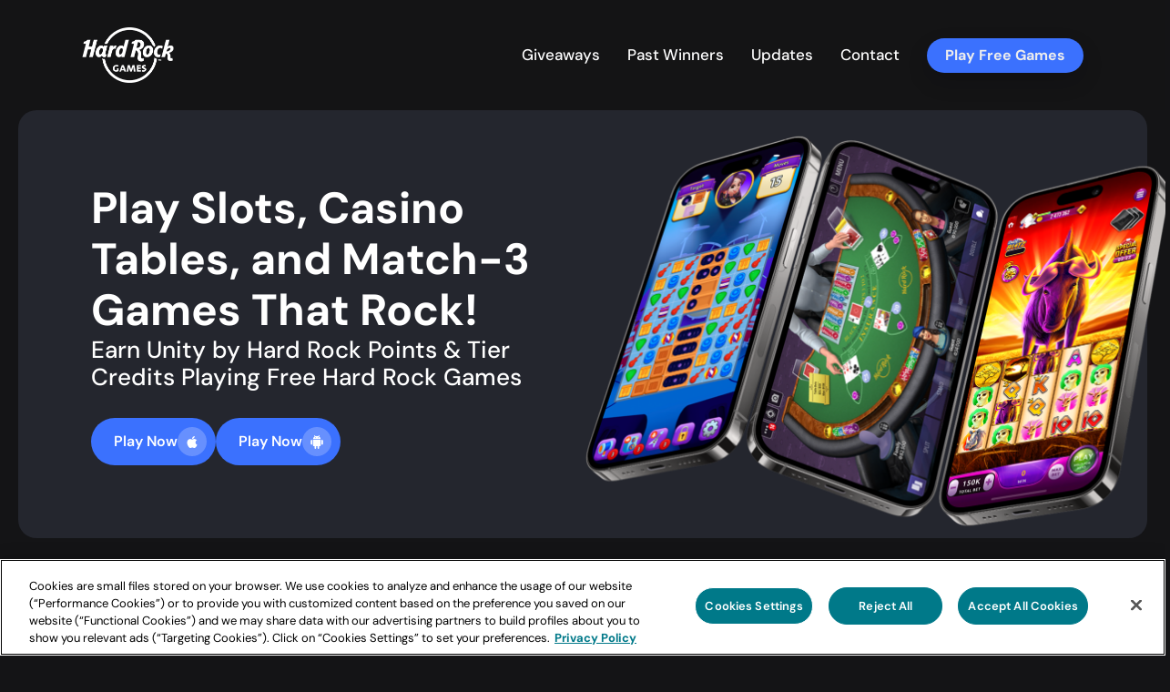

--- FILE ---
content_type: text/html; charset=UTF-8
request_url: https://www.hardrockgames.com/games/
body_size: 53375
content:
<!doctype html>
<html lang="en-US" prefix="og: https://ogp.me/ns#" class="no-js">
<head>
	<!-- OneTrust Cookies Consent Notice start for hardrockgames.com -->
	<script src="https://cdn.cookielaw.org/scripttemplates/otSDKStub.js"  type="text/javascript" charset="UTF-8" data-domain-script="57903017-b755-4943-b7de-e7e60d128e39" ></script>
	<script type="text/javascript">
	function OptanonWrapper() { }
	</script>
	<!-- OneTrust Cookies Consent Notice end for hardrockgames.com -->
	<meta charset="UTF-8">
	<meta name="viewport" content="width=device-width, initial-scale=1, maximum-scale=1, user-scalable=0" />
<!-- Search Engine Optimization by Rank Math PRO - https://rankmath.com/ -->
<title>Games | Hard Rock Games</title>
<meta name="description" content="Games Archive | Hard Rock Games"/>
<meta name="robots" content="follow, index"/>
<link rel="canonical" href="https://www.hardrockgames.com/games/" />
<meta property="og:locale" content="en_US" />
<meta property="og:type" content="article" />
<meta property="og:title" content="Games | Hard Rock Games" />
<meta property="og:description" content="Games Archive | Hard Rock Games" />
<meta property="og:url" content="https://www.hardrockgames.com/games/" />
<meta property="og:site_name" content="Hard Rock Games" />
<meta name="twitter:card" content="summary_large_image" />
<meta name="twitter:title" content="Games | Hard Rock Games" />
<meta name="twitter:description" content="Games Archive | Hard Rock Games" />
<script type="application/ld+json" class="rank-math-schema-pro">{"@context":"https://schema.org","@graph":[{"@type":"Organization","@id":"https://www.hardrockgames.com/#organization","name":"Hard Rock Games","url":"https://www.hardrockgames.com","logo":{"@type":"ImageObject","@id":"https://www.hardrockgames.com/#logo","url":"https://www.hardrockgames.com/wp-content/uploads/2023/05/hardrock-logo-dark.png","contentUrl":"https://www.hardrockgames.com/wp-content/uploads/2023/05/hardrock-logo-dark.png","caption":"Hard Rock Games","inLanguage":"en-US","width":"400","height":"240"}},{"@type":"WebSite","@id":"https://www.hardrockgames.com/#website","url":"https://www.hardrockgames.com","name":"Hard Rock Games","publisher":{"@id":"https://www.hardrockgames.com/#organization"},"inLanguage":"en-US"},{"@type":"BreadcrumbList","@id":"https://www.hardrockgames.com/games/#breadcrumb","itemListElement":[{"@type":"ListItem","position":"1","item":{"@id":"https://www.hardrockgames.com","name":"Home"}},{"@type":"ListItem","position":"2","item":{"@id":"https://www.hardrockgames.com/games/","name":"Games"}}]},{"@type":"CollectionPage","@id":"https://www.hardrockgames.com/games/#webpage","url":"https://www.hardrockgames.com/games/","name":"Games | Hard Rock Games","isPartOf":{"@id":"https://www.hardrockgames.com/#website"},"inLanguage":"en-US","breadcrumb":{"@id":"https://www.hardrockgames.com/games/#breadcrumb"}}]}</script>
<!-- /Rank Math WordPress SEO plugin -->

<link rel='dns-prefetch' href='//fonts.googleapis.com' />
<link rel="alternate" type="application/rss+xml" title="Hard Rock Games &raquo; Feed" href="https://www.hardrockgames.com/feed/" />
<link rel="alternate" type="application/rss+xml" title="Hard Rock Games &raquo; Comments Feed" href="https://www.hardrockgames.com/comments/feed/" />
<link rel="alternate" type="application/rss+xml" title="Hard Rock Games &raquo; Games Feed" href="https://www.hardrockgames.com/games/feed/" />
<link rel="preload" href="https://www.hardrockgames.com/wp-content/themes/salient/css/fonts/icomoon.woff?v=1.6" as="font" type="font/woff" crossorigin="anonymous">		<!-- This site uses the Google Analytics by MonsterInsights plugin v9.11.0 - Using Analytics tracking - https://www.monsterinsights.com/ -->
							<script src="//www.googletagmanager.com/gtag/js?id=G-YMEPLJ1EMV"  data-cfasync="false" data-wpfc-render="false" type="text/javascript" async></script>
			<script data-cfasync="false" data-wpfc-render="false" type="text/javascript">
				var mi_version = '9.11.0';
				var mi_track_user = true;
				var mi_no_track_reason = '';
								var MonsterInsightsDefaultLocations = {"page_location":"https:\/\/www.hardrockgames.com\/games\/","page_referrer":"https:\/\/www.hardrockgames.com\/unity-casino-games\/"};
								MonsterInsightsDefaultLocations.page_location = window.location.href;
								if ( typeof MonsterInsightsPrivacyGuardFilter === 'function' ) {
					var MonsterInsightsLocations = (typeof MonsterInsightsExcludeQuery === 'object') ? MonsterInsightsPrivacyGuardFilter( MonsterInsightsExcludeQuery ) : MonsterInsightsPrivacyGuardFilter( MonsterInsightsDefaultLocations );
				} else {
					var MonsterInsightsLocations = (typeof MonsterInsightsExcludeQuery === 'object') ? MonsterInsightsExcludeQuery : MonsterInsightsDefaultLocations;
				}

								var disableStrs = [
										'ga-disable-G-YMEPLJ1EMV',
									];

				/* Function to detect opted out users */
				function __gtagTrackerIsOptedOut() {
					for (var index = 0; index < disableStrs.length; index++) {
						if (document.cookie.indexOf(disableStrs[index] + '=true') > -1) {
							return true;
						}
					}

					return false;
				}

				/* Disable tracking if the opt-out cookie exists. */
				if (__gtagTrackerIsOptedOut()) {
					for (var index = 0; index < disableStrs.length; index++) {
						window[disableStrs[index]] = true;
					}
				}

				/* Opt-out function */
				function __gtagTrackerOptout() {
					for (var index = 0; index < disableStrs.length; index++) {
						document.cookie = disableStrs[index] + '=true; expires=Thu, 31 Dec 2099 23:59:59 UTC; path=/';
						window[disableStrs[index]] = true;
					}
				}

				if ('undefined' === typeof gaOptout) {
					function gaOptout() {
						__gtagTrackerOptout();
					}
				}
								window.dataLayer = window.dataLayer || [];

				window.MonsterInsightsDualTracker = {
					helpers: {},
					trackers: {},
				};
				if (mi_track_user) {
					function __gtagDataLayer() {
						dataLayer.push(arguments);
					}

					function __gtagTracker(type, name, parameters) {
						if (!parameters) {
							parameters = {};
						}

						if (parameters.send_to) {
							__gtagDataLayer.apply(null, arguments);
							return;
						}

						if (type === 'event') {
														parameters.send_to = monsterinsights_frontend.v4_id;
							var hookName = name;
							if (typeof parameters['event_category'] !== 'undefined') {
								hookName = parameters['event_category'] + ':' + name;
							}

							if (typeof MonsterInsightsDualTracker.trackers[hookName] !== 'undefined') {
								MonsterInsightsDualTracker.trackers[hookName](parameters);
							} else {
								__gtagDataLayer('event', name, parameters);
							}
							
						} else {
							__gtagDataLayer.apply(null, arguments);
						}
					}

					__gtagTracker('js', new Date());
					__gtagTracker('set', {
						'developer_id.dZGIzZG': true,
											});
					if ( MonsterInsightsLocations.page_location ) {
						__gtagTracker('set', MonsterInsightsLocations);
					}
										__gtagTracker('config', 'G-YMEPLJ1EMV', {"forceSSL":"true","link_attribution":"true"} );
										window.gtag = __gtagTracker;										(function () {
						/* https://developers.google.com/analytics/devguides/collection/analyticsjs/ */
						/* ga and __gaTracker compatibility shim. */
						var noopfn = function () {
							return null;
						};
						var newtracker = function () {
							return new Tracker();
						};
						var Tracker = function () {
							return null;
						};
						var p = Tracker.prototype;
						p.get = noopfn;
						p.set = noopfn;
						p.send = function () {
							var args = Array.prototype.slice.call(arguments);
							args.unshift('send');
							__gaTracker.apply(null, args);
						};
						var __gaTracker = function () {
							var len = arguments.length;
							if (len === 0) {
								return;
							}
							var f = arguments[len - 1];
							if (typeof f !== 'object' || f === null || typeof f.hitCallback !== 'function') {
								if ('send' === arguments[0]) {
									var hitConverted, hitObject = false, action;
									if ('event' === arguments[1]) {
										if ('undefined' !== typeof arguments[3]) {
											hitObject = {
												'eventAction': arguments[3],
												'eventCategory': arguments[2],
												'eventLabel': arguments[4],
												'value': arguments[5] ? arguments[5] : 1,
											}
										}
									}
									if ('pageview' === arguments[1]) {
										if ('undefined' !== typeof arguments[2]) {
											hitObject = {
												'eventAction': 'page_view',
												'page_path': arguments[2],
											}
										}
									}
									if (typeof arguments[2] === 'object') {
										hitObject = arguments[2];
									}
									if (typeof arguments[5] === 'object') {
										Object.assign(hitObject, arguments[5]);
									}
									if ('undefined' !== typeof arguments[1].hitType) {
										hitObject = arguments[1];
										if ('pageview' === hitObject.hitType) {
											hitObject.eventAction = 'page_view';
										}
									}
									if (hitObject) {
										action = 'timing' === arguments[1].hitType ? 'timing_complete' : hitObject.eventAction;
										hitConverted = mapArgs(hitObject);
										__gtagTracker('event', action, hitConverted);
									}
								}
								return;
							}

							function mapArgs(args) {
								var arg, hit = {};
								var gaMap = {
									'eventCategory': 'event_category',
									'eventAction': 'event_action',
									'eventLabel': 'event_label',
									'eventValue': 'event_value',
									'nonInteraction': 'non_interaction',
									'timingCategory': 'event_category',
									'timingVar': 'name',
									'timingValue': 'value',
									'timingLabel': 'event_label',
									'page': 'page_path',
									'location': 'page_location',
									'title': 'page_title',
									'referrer' : 'page_referrer',
								};
								for (arg in args) {
																		if (!(!args.hasOwnProperty(arg) || !gaMap.hasOwnProperty(arg))) {
										hit[gaMap[arg]] = args[arg];
									} else {
										hit[arg] = args[arg];
									}
								}
								return hit;
							}

							try {
								f.hitCallback();
							} catch (ex) {
							}
						};
						__gaTracker.create = newtracker;
						__gaTracker.getByName = newtracker;
						__gaTracker.getAll = function () {
							return [];
						};
						__gaTracker.remove = noopfn;
						__gaTracker.loaded = true;
						window['__gaTracker'] = __gaTracker;
					})();
									} else {
										console.log("");
					(function () {
						function __gtagTracker() {
							return null;
						}

						window['__gtagTracker'] = __gtagTracker;
						window['gtag'] = __gtagTracker;
					})();
									}
			</script>
							<!-- / Google Analytics by MonsterInsights -->
		<style id='wp-img-auto-sizes-contain-inline-css' type='text/css'>
img:is([sizes=auto i],[sizes^="auto," i]){contain-intrinsic-size:3000px 1500px}
/*# sourceURL=wp-img-auto-sizes-contain-inline-css */
</style>
<link rel='stylesheet' id='dce-animations-css' href='https://www.hardrockgames.com/wp-content/plugins/dynamic-content-for-elementor/assets/css/animations.css?ver=3.3.23' type='text/css' media='all' />
<style id='classic-theme-styles-inline-css' type='text/css'>
/*! This file is auto-generated */
.wp-block-button__link{color:#fff;background-color:#32373c;border-radius:9999px;box-shadow:none;text-decoration:none;padding:calc(.667em + 2px) calc(1.333em + 2px);font-size:1.125em}.wp-block-file__button{background:#32373c;color:#fff;text-decoration:none}
/*# sourceURL=/wp-includes/css/classic-themes.min.css */
</style>
<style id='global-styles-inline-css' type='text/css'>
:root{--wp--preset--aspect-ratio--square: 1;--wp--preset--aspect-ratio--4-3: 4/3;--wp--preset--aspect-ratio--3-4: 3/4;--wp--preset--aspect-ratio--3-2: 3/2;--wp--preset--aspect-ratio--2-3: 2/3;--wp--preset--aspect-ratio--16-9: 16/9;--wp--preset--aspect-ratio--9-16: 9/16;--wp--preset--color--black: #000000;--wp--preset--color--cyan-bluish-gray: #abb8c3;--wp--preset--color--white: #ffffff;--wp--preset--color--pale-pink: #f78da7;--wp--preset--color--vivid-red: #cf2e2e;--wp--preset--color--luminous-vivid-orange: #ff6900;--wp--preset--color--luminous-vivid-amber: #fcb900;--wp--preset--color--light-green-cyan: #7bdcb5;--wp--preset--color--vivid-green-cyan: #00d084;--wp--preset--color--pale-cyan-blue: #8ed1fc;--wp--preset--color--vivid-cyan-blue: #0693e3;--wp--preset--color--vivid-purple: #9b51e0;--wp--preset--gradient--vivid-cyan-blue-to-vivid-purple: linear-gradient(135deg,rgb(6,147,227) 0%,rgb(155,81,224) 100%);--wp--preset--gradient--light-green-cyan-to-vivid-green-cyan: linear-gradient(135deg,rgb(122,220,180) 0%,rgb(0,208,130) 100%);--wp--preset--gradient--luminous-vivid-amber-to-luminous-vivid-orange: linear-gradient(135deg,rgb(252,185,0) 0%,rgb(255,105,0) 100%);--wp--preset--gradient--luminous-vivid-orange-to-vivid-red: linear-gradient(135deg,rgb(255,105,0) 0%,rgb(207,46,46) 100%);--wp--preset--gradient--very-light-gray-to-cyan-bluish-gray: linear-gradient(135deg,rgb(238,238,238) 0%,rgb(169,184,195) 100%);--wp--preset--gradient--cool-to-warm-spectrum: linear-gradient(135deg,rgb(74,234,220) 0%,rgb(151,120,209) 20%,rgb(207,42,186) 40%,rgb(238,44,130) 60%,rgb(251,105,98) 80%,rgb(254,248,76) 100%);--wp--preset--gradient--blush-light-purple: linear-gradient(135deg,rgb(255,206,236) 0%,rgb(152,150,240) 100%);--wp--preset--gradient--blush-bordeaux: linear-gradient(135deg,rgb(254,205,165) 0%,rgb(254,45,45) 50%,rgb(107,0,62) 100%);--wp--preset--gradient--luminous-dusk: linear-gradient(135deg,rgb(255,203,112) 0%,rgb(199,81,192) 50%,rgb(65,88,208) 100%);--wp--preset--gradient--pale-ocean: linear-gradient(135deg,rgb(255,245,203) 0%,rgb(182,227,212) 50%,rgb(51,167,181) 100%);--wp--preset--gradient--electric-grass: linear-gradient(135deg,rgb(202,248,128) 0%,rgb(113,206,126) 100%);--wp--preset--gradient--midnight: linear-gradient(135deg,rgb(2,3,129) 0%,rgb(40,116,252) 100%);--wp--preset--font-size--small: 13px;--wp--preset--font-size--medium: 20px;--wp--preset--font-size--large: 36px;--wp--preset--font-size--x-large: 42px;--wp--preset--spacing--20: 0.44rem;--wp--preset--spacing--30: 0.67rem;--wp--preset--spacing--40: 1rem;--wp--preset--spacing--50: 1.5rem;--wp--preset--spacing--60: 2.25rem;--wp--preset--spacing--70: 3.38rem;--wp--preset--spacing--80: 5.06rem;--wp--preset--shadow--natural: 6px 6px 9px rgba(0, 0, 0, 0.2);--wp--preset--shadow--deep: 12px 12px 50px rgba(0, 0, 0, 0.4);--wp--preset--shadow--sharp: 6px 6px 0px rgba(0, 0, 0, 0.2);--wp--preset--shadow--outlined: 6px 6px 0px -3px rgb(255, 255, 255), 6px 6px rgb(0, 0, 0);--wp--preset--shadow--crisp: 6px 6px 0px rgb(0, 0, 0);}:where(.is-layout-flex){gap: 0.5em;}:where(.is-layout-grid){gap: 0.5em;}body .is-layout-flex{display: flex;}.is-layout-flex{flex-wrap: wrap;align-items: center;}.is-layout-flex > :is(*, div){margin: 0;}body .is-layout-grid{display: grid;}.is-layout-grid > :is(*, div){margin: 0;}:where(.wp-block-columns.is-layout-flex){gap: 2em;}:where(.wp-block-columns.is-layout-grid){gap: 2em;}:where(.wp-block-post-template.is-layout-flex){gap: 1.25em;}:where(.wp-block-post-template.is-layout-grid){gap: 1.25em;}.has-black-color{color: var(--wp--preset--color--black) !important;}.has-cyan-bluish-gray-color{color: var(--wp--preset--color--cyan-bluish-gray) !important;}.has-white-color{color: var(--wp--preset--color--white) !important;}.has-pale-pink-color{color: var(--wp--preset--color--pale-pink) !important;}.has-vivid-red-color{color: var(--wp--preset--color--vivid-red) !important;}.has-luminous-vivid-orange-color{color: var(--wp--preset--color--luminous-vivid-orange) !important;}.has-luminous-vivid-amber-color{color: var(--wp--preset--color--luminous-vivid-amber) !important;}.has-light-green-cyan-color{color: var(--wp--preset--color--light-green-cyan) !important;}.has-vivid-green-cyan-color{color: var(--wp--preset--color--vivid-green-cyan) !important;}.has-pale-cyan-blue-color{color: var(--wp--preset--color--pale-cyan-blue) !important;}.has-vivid-cyan-blue-color{color: var(--wp--preset--color--vivid-cyan-blue) !important;}.has-vivid-purple-color{color: var(--wp--preset--color--vivid-purple) !important;}.has-black-background-color{background-color: var(--wp--preset--color--black) !important;}.has-cyan-bluish-gray-background-color{background-color: var(--wp--preset--color--cyan-bluish-gray) !important;}.has-white-background-color{background-color: var(--wp--preset--color--white) !important;}.has-pale-pink-background-color{background-color: var(--wp--preset--color--pale-pink) !important;}.has-vivid-red-background-color{background-color: var(--wp--preset--color--vivid-red) !important;}.has-luminous-vivid-orange-background-color{background-color: var(--wp--preset--color--luminous-vivid-orange) !important;}.has-luminous-vivid-amber-background-color{background-color: var(--wp--preset--color--luminous-vivid-amber) !important;}.has-light-green-cyan-background-color{background-color: var(--wp--preset--color--light-green-cyan) !important;}.has-vivid-green-cyan-background-color{background-color: var(--wp--preset--color--vivid-green-cyan) !important;}.has-pale-cyan-blue-background-color{background-color: var(--wp--preset--color--pale-cyan-blue) !important;}.has-vivid-cyan-blue-background-color{background-color: var(--wp--preset--color--vivid-cyan-blue) !important;}.has-vivid-purple-background-color{background-color: var(--wp--preset--color--vivid-purple) !important;}.has-black-border-color{border-color: var(--wp--preset--color--black) !important;}.has-cyan-bluish-gray-border-color{border-color: var(--wp--preset--color--cyan-bluish-gray) !important;}.has-white-border-color{border-color: var(--wp--preset--color--white) !important;}.has-pale-pink-border-color{border-color: var(--wp--preset--color--pale-pink) !important;}.has-vivid-red-border-color{border-color: var(--wp--preset--color--vivid-red) !important;}.has-luminous-vivid-orange-border-color{border-color: var(--wp--preset--color--luminous-vivid-orange) !important;}.has-luminous-vivid-amber-border-color{border-color: var(--wp--preset--color--luminous-vivid-amber) !important;}.has-light-green-cyan-border-color{border-color: var(--wp--preset--color--light-green-cyan) !important;}.has-vivid-green-cyan-border-color{border-color: var(--wp--preset--color--vivid-green-cyan) !important;}.has-pale-cyan-blue-border-color{border-color: var(--wp--preset--color--pale-cyan-blue) !important;}.has-vivid-cyan-blue-border-color{border-color: var(--wp--preset--color--vivid-cyan-blue) !important;}.has-vivid-purple-border-color{border-color: var(--wp--preset--color--vivid-purple) !important;}.has-vivid-cyan-blue-to-vivid-purple-gradient-background{background: var(--wp--preset--gradient--vivid-cyan-blue-to-vivid-purple) !important;}.has-light-green-cyan-to-vivid-green-cyan-gradient-background{background: var(--wp--preset--gradient--light-green-cyan-to-vivid-green-cyan) !important;}.has-luminous-vivid-amber-to-luminous-vivid-orange-gradient-background{background: var(--wp--preset--gradient--luminous-vivid-amber-to-luminous-vivid-orange) !important;}.has-luminous-vivid-orange-to-vivid-red-gradient-background{background: var(--wp--preset--gradient--luminous-vivid-orange-to-vivid-red) !important;}.has-very-light-gray-to-cyan-bluish-gray-gradient-background{background: var(--wp--preset--gradient--very-light-gray-to-cyan-bluish-gray) !important;}.has-cool-to-warm-spectrum-gradient-background{background: var(--wp--preset--gradient--cool-to-warm-spectrum) !important;}.has-blush-light-purple-gradient-background{background: var(--wp--preset--gradient--blush-light-purple) !important;}.has-blush-bordeaux-gradient-background{background: var(--wp--preset--gradient--blush-bordeaux) !important;}.has-luminous-dusk-gradient-background{background: var(--wp--preset--gradient--luminous-dusk) !important;}.has-pale-ocean-gradient-background{background: var(--wp--preset--gradient--pale-ocean) !important;}.has-electric-grass-gradient-background{background: var(--wp--preset--gradient--electric-grass) !important;}.has-midnight-gradient-background{background: var(--wp--preset--gradient--midnight) !important;}.has-small-font-size{font-size: var(--wp--preset--font-size--small) !important;}.has-medium-font-size{font-size: var(--wp--preset--font-size--medium) !important;}.has-large-font-size{font-size: var(--wp--preset--font-size--large) !important;}.has-x-large-font-size{font-size: var(--wp--preset--font-size--x-large) !important;}
:where(.wp-block-post-template.is-layout-flex){gap: 1.25em;}:where(.wp-block-post-template.is-layout-grid){gap: 1.25em;}
:where(.wp-block-term-template.is-layout-flex){gap: 1.25em;}:where(.wp-block-term-template.is-layout-grid){gap: 1.25em;}
:where(.wp-block-columns.is-layout-flex){gap: 2em;}:where(.wp-block-columns.is-layout-grid){gap: 2em;}
:root :where(.wp-block-pullquote){font-size: 1.5em;line-height: 1.6;}
/*# sourceURL=global-styles-inline-css */
</style>
<link rel='stylesheet' id='contact-form-7-css' href='https://www.hardrockgames.com/wp-content/plugins/contact-form-7/includes/css/styles.css?ver=6.1.4' type='text/css' media='all' />
<link rel='stylesheet' id='cookie-notice-front-css' href='https://www.hardrockgames.com/wp-content/plugins/cookie-notice/css/front.min.css?ver=2.5.11' type='text/css' media='all' />
<link rel='stylesheet' id='dce-style-css' href='https://www.hardrockgames.com/wp-content/plugins/dynamic-content-for-elementor/assets/css/style.min.css?ver=3.3.23' type='text/css' media='all' />
<link rel='stylesheet' id='dce-hidden-label-css' href='https://www.hardrockgames.com/wp-content/plugins/dynamic-content-for-elementor/assets/css/hidden-label.min.css?ver=3.3.23' type='text/css' media='all' />
<link rel='stylesheet' id='dce-dynamic-visibility-css' href='https://www.hardrockgames.com/wp-content/plugins/dynamic-content-for-elementor/assets/css/dynamic-visibility.min.css?ver=3.3.23' type='text/css' media='all' />
<link rel='stylesheet' id='dce-tooltip-css' href='https://www.hardrockgames.com/wp-content/plugins/dynamic-content-for-elementor/assets/css/tooltip.min.css?ver=3.3.23' type='text/css' media='all' />
<link rel='stylesheet' id='dce-pageScroll-css' href='https://www.hardrockgames.com/wp-content/plugins/dynamic-content-for-elementor/assets/css/page-scroll.min.css?ver=3.3.23' type='text/css' media='all' />
<link rel='stylesheet' id='dce-reveal-css' href='https://www.hardrockgames.com/wp-content/plugins/dynamic-content-for-elementor/assets/css/reveal.min.css?ver=3.3.23' type='text/css' media='all' />
<link rel='stylesheet' id='dce-plyr-css' href='https://www.hardrockgames.com/wp-content/plugins/dynamic-content-for-elementor/assets/node/plyr/plyr.css?ver=3.3.23' type='text/css' media='all' />
<link rel='stylesheet' id='salient-grid-system-css' href='https://www.hardrockgames.com/wp-content/themes/salient/css/build/grid-system.css?ver=16.0.5' type='text/css' media='all' />
<link rel='stylesheet' id='main-styles-css' href='https://www.hardrockgames.com/wp-content/themes/salient/css/build/style.css?ver=16.0.5' type='text/css' media='all' />
<style id='main-styles-inline-css' type='text/css'>
@media only screen and (max-width:1000px){#ajax-content-wrap .top-level .nectar-post-grid[data-animation*="fade"] .nectar-post-grid-item,#ajax-content-wrap .top-level .nectar-post-grid[data-animation="zoom-out-reveal"] .nectar-post-grid-item *:not(.content),#ajax-content-wrap .top-level .nectar-post-grid[data-animation="zoom-out-reveal"] .nectar-post-grid-item *:before{transform:none;opacity:1;clip-path:none;}#ajax-content-wrap .top-level .nectar-post-grid[data-animation="zoom-out-reveal"] .nectar-post-grid-item .nectar-el-parallax-scroll .nectar-post-grid-item-bg-wrap-inner{transform:scale(1.275);}}.wpb_row.vc_row.top-level .nectar-video-bg{opacity:1;height:100%;width:100%;object-fit:cover;object-position:center center;}body.using-mobile-browser .wpb_row.vc_row.top-level .nectar-video-wrap{left:0;}body.using-mobile-browser .wpb_row.vc_row.top-level.full-width-section .nectar-video-wrap:not(.column-video){left:50%;}.wpb_row.vc_row.top-level .nectar-video-wrap{opacity:1;width:100%;}.top-level .portfolio-items[data-loading=lazy-load] .col .inner-wrap.animated .top-level-image{opacity:1;}.wpb_row.vc_row.top-level .column-image-bg-wrap[data-n-parallax-bg="true"] .column-image-bg,.wpb_row.vc_row.top-level + .wpb_row .column-image-bg-wrap[data-n-parallax-bg="true"] .column-image-bg,#portfolio-extra > .wpb_row.vc_row.parallax_section:first-child .row-bg{transform:none!important;height:100%!important;opacity:1;}#portfolio-extra > .wpb_row.vc_row.parallax_section .row-bg{background-attachment:scroll;}.scroll-down-wrap.hidden{transform:none;opacity:1;}#ajax-loading-screen[data-disable-mobile="0"]{display:none!important;}body[data-slide-out-widget-area-style="slide-out-from-right"].material .slide_out_area_close.hide_until_rendered{opacity:0;}
/*# sourceURL=main-styles-inline-css */
</style>
<link rel='stylesheet' id='nectar-element-cascading-images-css' href='https://www.hardrockgames.com/wp-content/themes/salient/css/build/elements/element-cascading-images.css?ver=16.0.5' type='text/css' media='all' />
<link rel='stylesheet' id='nectar-cf7-css' href='https://www.hardrockgames.com/wp-content/themes/salient/css/build/third-party/cf7.css?ver=16.0.5' type='text/css' media='all' />
<style type="text/css">@font-face {font-family:Open Sans;font-style:normal;font-weight:300;src:url(/cf-fonts/s/open-sans/5.0.20/greek-ext/300/normal.woff2);unicode-range:U+1F00-1FFF;font-display:swap;}@font-face {font-family:Open Sans;font-style:normal;font-weight:300;src:url(/cf-fonts/s/open-sans/5.0.20/vietnamese/300/normal.woff2);unicode-range:U+0102-0103,U+0110-0111,U+0128-0129,U+0168-0169,U+01A0-01A1,U+01AF-01B0,U+0300-0301,U+0303-0304,U+0308-0309,U+0323,U+0329,U+1EA0-1EF9,U+20AB;font-display:swap;}@font-face {font-family:Open Sans;font-style:normal;font-weight:300;src:url(/cf-fonts/s/open-sans/5.0.20/latin-ext/300/normal.woff2);unicode-range:U+0100-02AF,U+0304,U+0308,U+0329,U+1E00-1E9F,U+1EF2-1EFF,U+2020,U+20A0-20AB,U+20AD-20CF,U+2113,U+2C60-2C7F,U+A720-A7FF;font-display:swap;}@font-face {font-family:Open Sans;font-style:normal;font-weight:300;src:url(/cf-fonts/s/open-sans/5.0.20/greek/300/normal.woff2);unicode-range:U+0370-03FF;font-display:swap;}@font-face {font-family:Open Sans;font-style:normal;font-weight:300;src:url(/cf-fonts/s/open-sans/5.0.20/cyrillic-ext/300/normal.woff2);unicode-range:U+0460-052F,U+1C80-1C88,U+20B4,U+2DE0-2DFF,U+A640-A69F,U+FE2E-FE2F;font-display:swap;}@font-face {font-family:Open Sans;font-style:normal;font-weight:300;src:url(/cf-fonts/s/open-sans/5.0.20/cyrillic/300/normal.woff2);unicode-range:U+0301,U+0400-045F,U+0490-0491,U+04B0-04B1,U+2116;font-display:swap;}@font-face {font-family:Open Sans;font-style:normal;font-weight:300;src:url(/cf-fonts/s/open-sans/5.0.20/latin/300/normal.woff2);unicode-range:U+0000-00FF,U+0131,U+0152-0153,U+02BB-02BC,U+02C6,U+02DA,U+02DC,U+0304,U+0308,U+0329,U+2000-206F,U+2074,U+20AC,U+2122,U+2191,U+2193,U+2212,U+2215,U+FEFF,U+FFFD;font-display:swap;}@font-face {font-family:Open Sans;font-style:normal;font-weight:300;src:url(/cf-fonts/s/open-sans/5.0.20/hebrew/300/normal.woff2);unicode-range:U+0590-05FF,U+200C-2010,U+20AA,U+25CC,U+FB1D-FB4F;font-display:swap;}@font-face {font-family:Open Sans;font-style:normal;font-weight:400;src:url(/cf-fonts/s/open-sans/5.0.20/cyrillic-ext/400/normal.woff2);unicode-range:U+0460-052F,U+1C80-1C88,U+20B4,U+2DE0-2DFF,U+A640-A69F,U+FE2E-FE2F;font-display:swap;}@font-face {font-family:Open Sans;font-style:normal;font-weight:400;src:url(/cf-fonts/s/open-sans/5.0.20/greek-ext/400/normal.woff2);unicode-range:U+1F00-1FFF;font-display:swap;}@font-face {font-family:Open Sans;font-style:normal;font-weight:400;src:url(/cf-fonts/s/open-sans/5.0.20/latin/400/normal.woff2);unicode-range:U+0000-00FF,U+0131,U+0152-0153,U+02BB-02BC,U+02C6,U+02DA,U+02DC,U+0304,U+0308,U+0329,U+2000-206F,U+2074,U+20AC,U+2122,U+2191,U+2193,U+2212,U+2215,U+FEFF,U+FFFD;font-display:swap;}@font-face {font-family:Open Sans;font-style:normal;font-weight:400;src:url(/cf-fonts/s/open-sans/5.0.20/cyrillic/400/normal.woff2);unicode-range:U+0301,U+0400-045F,U+0490-0491,U+04B0-04B1,U+2116;font-display:swap;}@font-face {font-family:Open Sans;font-style:normal;font-weight:400;src:url(/cf-fonts/s/open-sans/5.0.20/greek/400/normal.woff2);unicode-range:U+0370-03FF;font-display:swap;}@font-face {font-family:Open Sans;font-style:normal;font-weight:400;src:url(/cf-fonts/s/open-sans/5.0.20/vietnamese/400/normal.woff2);unicode-range:U+0102-0103,U+0110-0111,U+0128-0129,U+0168-0169,U+01A0-01A1,U+01AF-01B0,U+0300-0301,U+0303-0304,U+0308-0309,U+0323,U+0329,U+1EA0-1EF9,U+20AB;font-display:swap;}@font-face {font-family:Open Sans;font-style:normal;font-weight:400;src:url(/cf-fonts/s/open-sans/5.0.20/hebrew/400/normal.woff2);unicode-range:U+0590-05FF,U+200C-2010,U+20AA,U+25CC,U+FB1D-FB4F;font-display:swap;}@font-face {font-family:Open Sans;font-style:normal;font-weight:400;src:url(/cf-fonts/s/open-sans/5.0.20/latin-ext/400/normal.woff2);unicode-range:U+0100-02AF,U+0304,U+0308,U+0329,U+1E00-1E9F,U+1EF2-1EFF,U+2020,U+20A0-20AB,U+20AD-20CF,U+2113,U+2C60-2C7F,U+A720-A7FF;font-display:swap;}@font-face {font-family:Open Sans;font-style:normal;font-weight:600;src:url(/cf-fonts/s/open-sans/5.0.20/vietnamese/600/normal.woff2);unicode-range:U+0102-0103,U+0110-0111,U+0128-0129,U+0168-0169,U+01A0-01A1,U+01AF-01B0,U+0300-0301,U+0303-0304,U+0308-0309,U+0323,U+0329,U+1EA0-1EF9,U+20AB;font-display:swap;}@font-face {font-family:Open Sans;font-style:normal;font-weight:600;src:url(/cf-fonts/s/open-sans/5.0.20/cyrillic/600/normal.woff2);unicode-range:U+0301,U+0400-045F,U+0490-0491,U+04B0-04B1,U+2116;font-display:swap;}@font-face {font-family:Open Sans;font-style:normal;font-weight:600;src:url(/cf-fonts/s/open-sans/5.0.20/greek-ext/600/normal.woff2);unicode-range:U+1F00-1FFF;font-display:swap;}@font-face {font-family:Open Sans;font-style:normal;font-weight:600;src:url(/cf-fonts/s/open-sans/5.0.20/latin/600/normal.woff2);unicode-range:U+0000-00FF,U+0131,U+0152-0153,U+02BB-02BC,U+02C6,U+02DA,U+02DC,U+0304,U+0308,U+0329,U+2000-206F,U+2074,U+20AC,U+2122,U+2191,U+2193,U+2212,U+2215,U+FEFF,U+FFFD;font-display:swap;}@font-face {font-family:Open Sans;font-style:normal;font-weight:600;src:url(/cf-fonts/s/open-sans/5.0.20/hebrew/600/normal.woff2);unicode-range:U+0590-05FF,U+200C-2010,U+20AA,U+25CC,U+FB1D-FB4F;font-display:swap;}@font-face {font-family:Open Sans;font-style:normal;font-weight:600;src:url(/cf-fonts/s/open-sans/5.0.20/latin-ext/600/normal.woff2);unicode-range:U+0100-02AF,U+0304,U+0308,U+0329,U+1E00-1E9F,U+1EF2-1EFF,U+2020,U+20A0-20AB,U+20AD-20CF,U+2113,U+2C60-2C7F,U+A720-A7FF;font-display:swap;}@font-face {font-family:Open Sans;font-style:normal;font-weight:600;src:url(/cf-fonts/s/open-sans/5.0.20/greek/600/normal.woff2);unicode-range:U+0370-03FF;font-display:swap;}@font-face {font-family:Open Sans;font-style:normal;font-weight:600;src:url(/cf-fonts/s/open-sans/5.0.20/cyrillic-ext/600/normal.woff2);unicode-range:U+0460-052F,U+1C80-1C88,U+20B4,U+2DE0-2DFF,U+A640-A69F,U+FE2E-FE2F;font-display:swap;}@font-face {font-family:Open Sans;font-style:normal;font-weight:700;src:url(/cf-fonts/s/open-sans/5.0.20/greek/700/normal.woff2);unicode-range:U+0370-03FF;font-display:swap;}@font-face {font-family:Open Sans;font-style:normal;font-weight:700;src:url(/cf-fonts/s/open-sans/5.0.20/greek-ext/700/normal.woff2);unicode-range:U+1F00-1FFF;font-display:swap;}@font-face {font-family:Open Sans;font-style:normal;font-weight:700;src:url(/cf-fonts/s/open-sans/5.0.20/hebrew/700/normal.woff2);unicode-range:U+0590-05FF,U+200C-2010,U+20AA,U+25CC,U+FB1D-FB4F;font-display:swap;}@font-face {font-family:Open Sans;font-style:normal;font-weight:700;src:url(/cf-fonts/s/open-sans/5.0.20/cyrillic/700/normal.woff2);unicode-range:U+0301,U+0400-045F,U+0490-0491,U+04B0-04B1,U+2116;font-display:swap;}@font-face {font-family:Open Sans;font-style:normal;font-weight:700;src:url(/cf-fonts/s/open-sans/5.0.20/latin/700/normal.woff2);unicode-range:U+0000-00FF,U+0131,U+0152-0153,U+02BB-02BC,U+02C6,U+02DA,U+02DC,U+0304,U+0308,U+0329,U+2000-206F,U+2074,U+20AC,U+2122,U+2191,U+2193,U+2212,U+2215,U+FEFF,U+FFFD;font-display:swap;}@font-face {font-family:Open Sans;font-style:normal;font-weight:700;src:url(/cf-fonts/s/open-sans/5.0.20/latin-ext/700/normal.woff2);unicode-range:U+0100-02AF,U+0304,U+0308,U+0329,U+1E00-1E9F,U+1EF2-1EFF,U+2020,U+20A0-20AB,U+20AD-20CF,U+2113,U+2C60-2C7F,U+A720-A7FF;font-display:swap;}@font-face {font-family:Open Sans;font-style:normal;font-weight:700;src:url(/cf-fonts/s/open-sans/5.0.20/cyrillic-ext/700/normal.woff2);unicode-range:U+0460-052F,U+1C80-1C88,U+20B4,U+2DE0-2DFF,U+A640-A69F,U+FE2E-FE2F;font-display:swap;}@font-face {font-family:Open Sans;font-style:normal;font-weight:700;src:url(/cf-fonts/s/open-sans/5.0.20/vietnamese/700/normal.woff2);unicode-range:U+0102-0103,U+0110-0111,U+0128-0129,U+0168-0169,U+01A0-01A1,U+01AF-01B0,U+0300-0301,U+0303-0304,U+0308-0309,U+0323,U+0329,U+1EA0-1EF9,U+20AB;font-display:swap;}</style>
<link rel='stylesheet' id='nectar-blog-standard-featured-left-css' href='https://www.hardrockgames.com/wp-content/themes/salient/css/build/blog/standard-featured-left.css?ver=16.0.5' type='text/css' media='all' />
<link rel='stylesheet' id='responsive-css' href='https://www.hardrockgames.com/wp-content/themes/salient/css/build/responsive.css?ver=16.0.5' type='text/css' media='all' />
<link rel='stylesheet' id='select2-css' href='https://www.hardrockgames.com/wp-content/themes/salient/css/build/plugins/select2.css?ver=4.0.1' type='text/css' media='all' />
<link rel='stylesheet' id='skin-material-css' href='https://www.hardrockgames.com/wp-content/themes/salient/css/build/skin-material.css?ver=16.0.5' type='text/css' media='all' />
<style id='skin-material-inline-css' type='text/css'>
.nectar-color-accent-color,body a,label span,body [class^="icon-"].icon-default-style,.blog-recent[data-style*="classic_enhanced"] .post-meta a:hover i,.masonry.classic_enhanced .post .post-meta a:hover i,.comment-list .comment-meta a:hover,.comment-list .comment-meta a:focus,.comment-author a:hover,.comment-author a:focus,.post .post-header h2 a,.post .post-header a:hover,.post .post-header a:focus,#single-below-header a:hover,#single-below-header a:focus,.comment-list .pingback .comment-body > a:hover,[data-style="list_featured_first_row"] .meta-category a,[data-style="list_featured_first_row"] .meta-category a,.nectar-fancy-box[data-style="color_box_hover"][data-color="accent-color"] .icon-default-style,div[data-style="minimal"] .toggle:hover > .toggle-title a,div[data-style="minimal"] .toggle.open > .toggle-title a,#footer-outer #copyright li a i:hover,.ascend .comment-list .reply a,body.material .widget:not(.nectar_popular_posts_widget):not(.recent_posts_extra_widget) li a:hover,body.material #sidebar .widget:not(.nectar_popular_posts_widget):not(.recent_posts_extra_widget) li a:hover,body.material #footer-outer .widget:not(.nectar_popular_posts_widget):not(.recent_posts_extra_widget) li a:hover,#top nav .sf-menu .current_page_item > a .sf-sub-indicator i,#top nav .sf-menu .current_page_ancestor > a .sf-sub-indicator i,.sf-menu > .current_page_ancestor > a > .sf-sub-indicator i,.material .widget .tagcloud a,#single-below-header a:hover [class^="icon-"],.wpcf7-form .wpcf7-not-valid-tip,#header-outer .nectar-menu-label{color:#3b71fe;}#header-outer[data-lhe="default"] #top nav > ul > li > a:hover,#header-outer[data-lhe="default"] #top nav .sf-menu > .sfHover:not(#social-in-menu) > a,#header-outer[data-lhe="default"] #top nav .sf-menu > .current-menu-item > a,#header-outer[data-lhe="default"] #top nav .sf-menu > .current_page_ancestor > a,#header-outer[data-lhe="default"] #top nav .sf-menu > .current-menu-ancestor > a,#header-outer[data-lhe="default"] #top nav .sf-menu > .current_page_item > a,#header-outer[data-lhe="default"] #top nav > ul > .button_bordered > a:hover,#header-outer[data-lhe="default"] #top nav > .sf-menu > .button_bordered.sfHover > a,#header-outer:not(.transparent) .nectar-mobile-only.mobile-header a:hover,#header-outer:not(.transparent) .nectar-mobile-only.mobile-header li[class*="current"] a{color:#3b71fe!important;}#header-outer #top nav > ul > .button_bordered > a:hover,#header-outer:not(.transparent) #social-in-menu a i:after,.sf-menu > li > a:hover > .sf-sub-indicator i,.sf-menu > li > a:active > .sf-sub-indicator i,.sf-menu > .sfHover > a > .sf-sub-indicator i,.sf-menu .megamenu > ul > li:hover > a,#header-outer nav > ul > .megamenu > ul > li > a:hover,#header-outer nav > ul > .megamenu > ul > .sfHover > a,#header-outer nav > ul > .megamenu > ul > li > a:focus,#top nav ul #nectar-user-account a:hover span,#top nav ul #search-btn a:hover span,#top nav ul .slide-out-widget-area-toggle a:hover span,body.material:not([data-header-color="custom"]) #header-outer:not([data-format="left-header"]) #top ul.cart_list a:hover,body.material #header-outer:not(.transparent) .cart-outer:hover .cart-menu-wrap .icon-salient-cart,#header-outer:not([data-format="left-header"]) nav > ul > .megamenu ul ul .current-menu-item.has-ul > a,#header-outer:not([data-format="left-header"]) nav > ul > .megamenu ul ul .current-menu-ancestor.has-ul > a,body #header-secondary-outer #social a:hover i,body #header-secondary-outer #social a:focus i,#footer-outer a:focus,#footer-outer a:hover,.recent-posts .post-header a:hover,.result a:hover,.post-area.standard-minimal .post .post-meta .date a,.post-area.standard-minimal .post .post-header h2 a:hover,.post-area.standard-minimal .post .more-link:hover span,.post-area.standard-minimal .post .more-link span:after,.post-area.standard-minimal .post .minimal-post-meta a:hover,.single .post .post-meta a:hover,.single .post .post-meta a:focus,.single #single-meta div a:hover i,.single #single-meta div:hover > a,.single #single-meta div:focus > a,.result .title a,.circle-border,.home .blog-recent:not([data-style="list_featured_first_row"]) .col .post-header a:hover,.home .blog-recent .col .post-header h3 a,.project-attrs li i,.nectar-milestone .number.accent-color,body #portfolio-nav a:hover i,span.accent-color,.portfolio-items .nectar-love:hover i,.portfolio-items .nectar-love.loved i,body .hovered .nectar-love i,body:not(.material) #search-outer #search #close a span:hover,.carousel-wrap[data-full-width="true"] .carousel-heading a:hover i,#search-outer .ui-widget-content li:hover *,#search-outer .ui-widget-content .ui-state-focus *,.portfolio-filters-inline .container ul li .active,.svg-icon-holder[data-color="accent-color"],.team-member .accent-color:hover,.blog-recent[data-style="minimal"] .col > span,.blog-recent[data-style="title_only"] .col:hover .post-header .title,body #pagination .page-numbers.prev:hover,body #pagination .page-numbers.next:hover,body #pagination a.page-numbers:hover,body #pagination a.page-numbers:focus,body[data-form-submit="see-through"] input[type=submit],body[data-form-submit="see-through"] button[type=submit],.nectar_icon_wrap[data-color="accent-color"] i,.nectar_team_member_close .inner:before,body:not([data-header-format="left-header"]) nav > ul > .megamenu > ul > li > ul > .has-ul > a:hover,body:not([data-header-format="left-header"]) nav > ul > .megamenu > ul > li > ul > .has-ul > a:focus,.masonry.material .masonry-blog-item .meta-category a,body .wpb_row .span_12 .portfolio-filters-inline[data-color-scheme="accent-color-underline"].full-width-section .active,body .wpb_row .span_12 .portfolio-filters-inline[data-color-scheme="accent-color-underline"].full-width-section a:hover,.material .comment-list .reply a:hover,.material .comment-list .reply a:focus,.material .widget li:not(.has-img) a:hover .post-title,.material #sidebar .widget li:not(.has-img) a:hover .post-title,.material #sidebar .widget ul[data-style="featured-image-left"] li a:hover .post-title,.material #sidebar .widget .tagcloud a,.single.material .post-area .content-inner > .post-tags a,.post-area.featured_img_left .meta-category a,.post-meta .icon-salient-heart-2.loved,body.material .nectar-button.see-through.accent-color[data-color-override="false"],div[data-style="minimal_small"] .toggle.accent-color > .toggle-title a:hover,div[data-style="minimal_small"] .toggle.accent-color.open > .toggle-title a,.testimonial_slider[data-rating-color="accent-color"] .star-rating .filled:before,.nectar_single_testimonial[data-color="accent-color"] p .open-quote,.nectar-quick-view-box .star-rating,.widget_search .search-form button[type=submit] .icon-salient-search,body.search-no-results .search-form button[type=submit] .icon-salient-search{color:#3b71fe!important;}.nectar-bg-accent-color,.nectar-bg-hover-accent-color:hover,#ajax-content-wrap .nectar-bg-pseudo-accent-color:before,[data-style="list_featured_first_row"] .meta-category a:before,.tabbed > ul li .active-tab,.tabbed > ul li .active-tab:hover,.wpb_row .nectar-post-grid-filters[data-active-color="accent-color"] a:after,.testimonial_slider[data-style="multiple_visible"][data-color*="accent-color"] .flickity-page-dots .dot.is-selected:before,.testimonial_slider[data-style="multiple_visible"][data-color*="accent-color"] blockquote.is-selected p,.nectar_video_lightbox.nectar-button[data-color="default-accent-color"],.nectar_video_lightbox.nectar-button[data-color="transparent-accent-color"]:hover,.nectar-cta[data-color="accent-color"]:not([data-style="material"]) .link_wrap,.flex-direction-nav a,.carousel-prev:hover,.carousel-next:hover,.nectar-flickity[data-controls*="arrows_overlaid"][data-control-color="accent-color"] .flickity-prev-next-button:hover:before,.nectar-flickity[data-controls="default"][data-control-color="accent-color"] .flickity-page-dots .dot:before,.nectar-flickity[data-controls="touch_total"][data-control-color="accent-color"] .visualized-total span,[class*=" icon-"],.toggle.open > .toggle-title a,div[data-style="minimal"] .toggle.open > .toggle-title i:after,div[data-style="minimal"] .toggle:hover > .toggle-title i:after,div[data-style="minimal"] .toggle.open > .toggle-title i:before,div[data-style="minimal"] .toggle:hover > .toggle-title i:before,div[data-style="minimal_small"] .toggle.accent-color > .toggle-title:after,.main-content .widget_calendar caption,#footer-outer .widget_calendar caption,.post .more-link span:hover,.post.format-quote .post-content .quote-inner,.post.format-link .post-content .link-inner,.nectar-post-grid-wrap[data-load-more-color="accent-color"] .load-more:hover,.format-status .post-content .status-inner,.nectar-post-grid-item.nectar-new-item .inner:before,input[type=submit]:hover,input[type="button"]:hover,body[data-form-submit="regular"] input[type=submit],body[data-form-submit="regular"] button[type=submit],body[data-form-submit="regular"] .container-wrap .span_12.light input[type=submit]:hover,body[data-form-submit="regular"] .container-wrap .span_12.light button[type=submit]:hover,#slide-out-widget-area,#slide-out-widget-area-bg.fullscreen,#slide-out-widget-area-bg.fullscreen-split,#slide-out-widget-area-bg.fullscreen-alt .bg-inner,body.material #slide-out-widget-area-bg.slide-out-from-right,.widget .material .widget .tagcloud a:before,.nectar-hor-list-item[data-hover-effect="full_border"][data-color="accent-color"] .nectar-list-item-btn:hover,#header-outer[data-lhe="animated_underline"] .nectar-header-text-content a:after,.nectar-slide-in-cart.style_slide_in_click .widget_shopping_cart .nectar-notice,.woocommerce #review_form #respond .form-submit #submit,#header-outer .nectar-menu-label:before{background-color:#3b71fe;}.orbit-wrapper .slider-nav .right,.orbit-wrapper .slider-nav .left,.progress li span,.nectar-progress-bar span,#footer-outer #footer-widgets .col .tagcloud a:hover,#sidebar .widget .tagcloud a:hover,#fp-nav.tooltip ul li .fp-tooltip .tooltip-inner,#pagination .next a:hover,#pagination .prev a:hover,.comment-list .reply a:hover,.comment-list .reply a:focus,.icon-normal,.bar_graph li span,.nectar-button[data-color-override="false"].regular-button,.nectar-button.tilt.accent-color,body .swiper-slide .button.transparent_2 .primary-color:hover,#footer-outer #footer-widgets .col input[type="submit"],.blog-recent .more-link span:hover,.post-tags a:hover,#to-top:hover,#to-top.dark:hover,body[data-button-style*="rounded"] #to-top:after,#pagination a.page-numbers:hover,#pagination span.page-numbers.current,.portfolio-items .col[data-default-color="true"] .work-item:not(.style-3) .work-info-bg,.portfolio-items .col[data-default-color="true"] .bottom-meta,.portfolio-items .col.nectar-new-item .inner-wrap:before,.portfolio-filters-inline[data-color-scheme="accent-color-underline"] a:after,.portfolio-filters a,.portfolio-filters #sort-portfolio,.project-attrs li span,.portfolio-filters,.portfolio-filters-inline[data-color-scheme="accent-color"],.bottom_controls #portfolio-nav .controls li a i:after,.bottom_controls #portfolio-nav ul:first-child li#all-items a:hover i,.single-portfolio .facebook-share a:hover,.single-portfolio .twitter-share a:hover,.single-portfolio .pinterest-share a:hover,.single-post .facebook-share a:hover,.single-post .twitter-share a:hover,.single-post .pinterest-share a:hover,.mejs-controls .mejs-time-rail .mejs-time-current,.mejs-controls .mejs-volume-button .mejs-volume-slider .mejs-volume-current,.mejs-controls .mejs-horizontal-volume-slider .mejs-horizontal-volume-current,.post.quote .content-inner .quote-inner .whole-link,.masonry.classic_enhanced .post.quote.wide_tall .post-content a:hover .quote-inner,.masonry.classic_enhanced .post.link.wide_tall .post-content a:hover .link-inner,.iosSlider .prev_slide:hover,.iosSlider .next_slide:hover,#header-outer .widget_shopping_cart a.button,#header-outer a.cart-contents .cart-wrap span,#header-outer #mobile-cart-link .cart-wrap span,#top nav ul .slide-out-widget-area-toggle a:hover .lines,#top nav ul .slide-out-widget-area-toggle a:hover .lines:after,#top nav ul .slide-out-widget-area-toggle a:hover .lines:before,#top nav ul .slide-out-widget-area-toggle a:hover .lines-button:after,#header-outer .widget_shopping_cart a.button,body[data-header-format="left-header"] #header-outer[data-lhe="animated_underline"] #top nav ul li:not([class*="button_"]) > a span:after,#buddypress a.button:focus,.swiper-slide .button.solid_color a,.swiper-slide .button.solid_color_2 a,.select2-container .select2-choice:hover,.select2-dropdown-open .select2-choice,body[data-fancy-form-rcs="1"] .select2-container--default .select2-selection--single:hover,body[data-fancy-form-rcs="1"] .select2-container--default.select2-container--open .select2-selection--single,#top nav > ul > .button_solid_color > a:before,#header-outer.transparent #top nav > ul > .button_solid_color > a:before,.twentytwenty-handle,.twentytwenty-horizontal .twentytwenty-handle:before,.twentytwenty-horizontal .twentytwenty-handle:after,.twentytwenty-vertical .twentytwenty-handle:before,.twentytwenty-vertical .twentytwenty-handle:after,.masonry.classic_enhanced .posts-container article .meta-category a:hover,.blog-recent[data-style*="classic_enhanced"] .meta-category a:hover,.masonry.classic_enhanced .posts-container article .video-play-button,.masonry.material .masonry-blog-item .meta-category a:before,.material.masonry .masonry-blog-item .video-play-button,.masonry.material .quote-inner:before,.masonry.material .link-inner:before,.nectar-recent-posts-slider .container .strong span:before,#page-header-bg[data-post-hs="default_minimal"] .inner-wrap > a:hover,#page-header-bg[data-post-hs="default_minimal"] .inner-wrap > a:focus,.single .heading-title[data-header-style="default_minimal"] .meta-category a:hover,.single .heading-title[data-header-style="default_minimal"] .meta-category a:focus,.nectar-fancy-box:after,.divider-small-border[data-color="accent-color"],.divider-border[data-color="accent-color"],.nectar-animated-title[data-color="accent-color"] .nectar-animated-title-inner:after,#fp-nav:not(.light-controls).tooltip_alt ul li a span:after,#fp-nav.tooltip_alt ul li a span:after,.nectar-video-box[data-color="default-accent-color"] .nectar_video_lightbox,body .nectar-video-box[data-color="default-accent-color"][data-hover="zoom_button"] .nectar_video_lightbox:after,.nectar_video_lightbox.play_button_with_text[data-color="default-accent-color"]:not([data-style="small"]) .play > .inner-wrap:before,.span_12.dark .owl-theme .owl-dots .owl-dot.active span,.span_12.dark .owl-theme .owl-dots .owl-dot:hover span,.nectar-recent-posts-single_featured .strong a,.post-area.standard-minimal .post .more-link span:before,.nectar-slide-in-cart .widget_shopping_cart a.button,.related-posts[data-style="material"] .meta-category a:before,.post-area.featured_img_left .meta-category a:before,body.material #page-header-bg.fullscreen-header .inner-wrap >a,.nectar-hor-list-item[data-color="accent-color"]:before,.material #sidebar .widget .tagcloud a:before,.single .post-area .content-inner > .post-tags a:before,.auto_meta_overlaid_spaced .post.quote .n-post-bg:after,.auto_meta_overlaid_spaced .post.link .n-post-bg:after,.post-area.featured_img_left .posts-container .article-content-wrap .video-play-button,.post-area.featured_img_left .post .quote-inner:before,.post-area.featured_img_left .link-inner:before,.nectar-recent-posts-single_featured.multiple_featured .controls li:after,.nectar-recent-posts-single_featured.multiple_featured .controls .active:before,.nectar-fancy-box[data-color="accent-color"]:not([data-style="default"]) .box-bg:after,body.material[data-button-style^="rounded"] .nectar-button.see-through.accent-color[data-color-override="false"] i,body.material .nectar-video-box[data-color="default-accent-color"] .nectar_video_lightbox:before,.nectar_team_member_overlay .team_member_details .bio-inner .mobile-close:before,.nectar_team_member_overlay .team_member_details .bio-inner .mobile-close:after,.fancybox-navigation button:hover:before,button[type=submit]:hover,button[type=submit]:focus,body[data-form-submit="see-through"] input[type=submit]:hover,body[data-form-submit="see-through"].woocommerce #respond input#submit:hover,html body[data-form-submit="see-through"] button[type=submit]:hover,body[data-form-submit="see-through"] .container-wrap .span_12.light input[type=submit]:hover,body[data-form-submit="see-through"] .container-wrap .span_12.light button[type=submit]:hover,body.original .bypostauthor .comment-body:before,.widget_layered_nav ul.yith-wcan-label li a:hover,.widget_layered_nav ul.yith-wcan-label .chosen a,.nectar-next-section-wrap.bounce a:before,body .nectar-button.see-through-2[data-hover-color-override="false"]:hover{background-color:#3b71fe!important;}.tabbed > ul li .active-tab,body.material input[type=text]:focus,body.material textarea:focus,body.material input[type=email]:focus,body.material input[type=search]:focus,body.material input[type=password]:focus,body.material input[type=tel]:focus,body.material input[type=url]:focus,body.material input[type=date]:focus,body.material input[type=number]:focus,body.material select:focus,.row .col .wp-caption .wp-caption-text,.material.woocommerce-page input#coupon_code:focus,.material #search-outer #search input[type="text"],#header-outer[data-lhe="animated_underline"] #top nav > ul > li > a .menu-title-text:after,div[data-style="minimal"] .toggle.default.open i,div[data-style="minimal"] .toggle.default:hover i,div[data-style="minimal"] .toggle.accent-color.open i,div[data-style="minimal"] .toggle.accent-color:hover i,.single #single-meta div a:hover,.single #single-meta div a:focus,.single .fullscreen-blog-header #single-below-header > span a:hover,.blog-title #single-meta .nectar-social.hover > div a:hover,.nectar-hor-list-item[data-hover-effect="full_border"][data-color="accent-color"]:hover,.material.woocommerce-page[data-form-style="default"] div input#coupon_code:focus{border-color:#3b71fe;}body[data-form-style="minimal"] label:after,body .recent_projects_widget a:hover img,.recent_projects_widget a:hover img,#sidebar #flickr a:hover img,body .nectar-button.see-through-2[data-hover-color-override="false"]:hover,#footer-outer #flickr a:hover img,#featured article .post-title a:hover,body #featured article .post-title a:hover,div.wpcf7-validation-errors,.select2-container .select2-choice:hover,.select2-dropdown-open .select2-choice,body:not(.original) .bypostauthor img.avatar,.material blockquote::before,blockquote.wp-block-quote:before,#header-outer:not(.transparent) #top nav > ul > .button_bordered > a:hover:before,.single #project-meta ul li:not(.meta-share-count):hover a,body[data-button-style="rounded"] #pagination > a:hover,body[data-form-submit="see-through"] input[type=submit],body[data-form-submit="see-through"] button[type=submit],.span_12.dark .nectar_video_lightbox.play_button_with_text[data-color="default-accent-color"] .play:before,.span_12.dark .nectar_video_lightbox.play_button_with_text[data-color="default-accent-color"] .play:after,#header-secondary-outer[data-lhe="animated_underline"] nav > .sf-menu >li >a .menu-title-text:after,body.material .nectar-button.see-through.accent-color[data-color-override="false"],.woocommerce-page.material .widget_price_filter .ui-slider .ui-slider-handle,body[data-form-submit="see-through"] button[type=submit]:not(.search-widget-btn),.woocommerce-account[data-form-submit="see-through"] .woocommerce-form-login button.button,.woocommerce-account[data-form-submit="see-through"] .woocommerce-form-register button.button,body[data-form-submit="see-through"] .woocommerce #order_review #payment #place_order,body[data-fancy-form-rcs="1"] .select2-container--default .select2-selection--single:hover,body[data-fancy-form-rcs="1"] .select2-container--default.select2-container--open .select2-selection--single,.gallery a:hover img{border-color:#3b71fe!important;}.nectar-highlighted-text[data-using-custom-color="false"]:not([data-style="text_outline"]) em{background-image:linear-gradient(to right,rgba(59,113,254,0.3) 0,rgba(59,113,254,0.3) 100%);}.nectar-highlighted-text[data-using-custom-color="false"][data-style="regular_underline"] a em,.nectar-highlighted-text[data-using-custom-color="false"][data-style="regular_underline"] em.has-link{background-image:linear-gradient(to right,rgba(59,113,254,0.3) 0,rgba(59,113,254,0.3) 100%),linear-gradient(to right,#3b71fe 0,#3b71fe 100%);}.nectar_icon_wrap .svg-icon-holder[data-color="accent-color"] svg path{stroke:#3b71fe!important;}body.material[data-button-style^="rounded"] .nectar-button.see-through.accent-color[data-color-override="false"] i:after{box-shadow:#3b71fe 0 8px 15px;opacity:0.24;}.nectar-fancy-box[data-style="color_box_hover"][data-color="accent-color"]:before{box-shadow:0 30px 90px #3b71fe;}.nectar-fancy-box[data-style="hover_desc"][data-color="accent-color"] .box-bg:after{background:linear-gradient(to bottom,rgba(0,0,0,0),#3b71fe 100%);}#footer-outer[data-link-hover="underline"][data-custom-color="false"] #footer-widgets ul:not([class*="nectar_blog_posts"]):not(.cart_list) a:not(.tag-cloud-link):not(.nectar-button),#footer-outer[data-link-hover="underline"] #footer-widgets .textwidget a:not(.nectar-button){background-image:linear-gradient(to right,#3b71fe 0,#3b71fe 100%);}#search-results .result .title a{background-image:linear-gradient(to right,#3b71fe 0,#3b71fe 100%);}.container-wrap .bottom_controls #portfolio-nav ul:first-child li#all-items a:hover i{box-shadow:-.6em 0 #3b71fe,-.6em .6em #3b71fe,.6em 0 #3b71fe,.6em -.6em #3b71fe,0 -.6em #3b71fe,-.6em -.6em #3b71fe,0 .6em #3b71fe,.6em .6em #3b71fe;}#fp-nav:not(.light-controls).tooltip_alt ul li a.active span,#fp-nav.tooltip_alt ul li a.active span{box-shadow:inset 0 0 0 2px #3b71fe;-webkit-box-shadow:inset 0 0 0 2px #3b71fe;}.default-loading-icon:before{border-top-color:#3b71fe!important;}#header-outer a.cart-contents span:before,#fp-nav.tooltip ul li .fp-tooltip .tooltip-inner:after{border-color:transparent #3b71fe!important;}body .testimonial_slider[data-style="multiple_visible"][data-color*="accent-color"] blockquote .bottom-arrow:after,body .dark .testimonial_slider[data-style="multiple_visible"][data-color*="accent-color"] blockquote .bottom-arrow:after,.portfolio-items[data-ps="6"] .bg-overlay,.portfolio-items[data-ps="6"].no-masonry .bg-overlay,.nectar_team_member_close .inner,.nectar_team_member_overlay .team_member_details .bio-inner .mobile-close{border-color:#3b71fe;}.widget .nectar_widget[class*="nectar_blog_posts_"] .arrow-circle svg circle,.nectar-woo-flickity[data-controls="arrows-and-text"] .flickity-prev-next-button svg circle.time{stroke:#3b71fe;}.im-icon-wrap[data-color="accent-color"] path{fill:#3b71fe;}@media only screen and (min-width :1px) and (max-width :1000px){body #featured article .post-title > a{background-color:#3b71fe;}body #featured article .post-title > a{border-color:#3b71fe;}}#header-outer .widget_shopping_cart .cart_list li a.remove,.original #header-outer .woocommerce.widget_shopping_cart .cart_list li a.remove,.stock.out-of-stock,#header-outer #top nav > ul > .button_bordered_2 > a:hover,#header-outer[data-lhe="default"] #top nav > ul > .button_bordered_2 > a:hover,#header-outer[data-lhe="default"] #top nav .sf-menu .button_bordered_2.current-menu-item > a{color:#3f85ee!important;}#top nav > ul > .button_solid_color_2 > a:before,#header-outer.transparent #top nav > ul > .button_solid_color_2 > a:before,body[data-slide-out-widget-area-style="slide-out-from-right"]:not([data-header-color="custom"]).material .slide_out_area_close:before,#header-outer .widget_shopping_cart a.button,.woocommerce ul.products li.product .onsale,.woocommerce-page ul.products li.product .onsale,.woocommerce span.onsale,.woocommerce-page span.onsale{background-color:#3f85ee;}#header-outer .woocommerce.widget_shopping_cart .cart_list li a.remove,#header-outer .woocommerce.widget_shopping_cart .cart_list li a.remove,#header-outer:not(.transparent) #top nav > ul > .button_bordered_2 > a:hover:before{border-color:#3f85ee;}.nectar-color-extra-color-1,.testimonial_slider[data-rating-color="extra-color-1"] .star-rating .filled:before,div[data-style="minimal"] .toggle.extra-color-1:hover > .toggle-title a,div[data-style="minimal"] .toggle.extra-color-1.open > .toggle-title a,div[data-style="minimal_small"] .toggle.extra-color-1 > .toggle-title a:hover,div[data-style="minimal_small"] .toggle.extra-color-1.open > .toggle-title a{color:#3f85ee;}.nectar-milestone .number.extra-color-1,span.extra-color-1,.team-member .social.extra-color-1 li a,body [class^="icon-"].icon-default-style.extra-color-1,body [class^="icon-"].icon-default-style[data-color="extra-color-1"],.team-member .extra-color-1:hover,.svg-icon-holder[data-color="extra-color-1"],.nectar_icon_wrap[data-color="extra-color-1"] i,body .wpb_row .span_12 .portfolio-filters-inline[data-color-scheme="extra-color-1-underline"].full-width-section .active,body .wpb_row .span_12 .portfolio-filters-inline[data-color-scheme="extra-color-1-underline"].full-width-section a:hover,body.material .nectar-button.see-through.extra-color-1[data-color-override="false"],.nectar_single_testimonial[data-color="extra-color-1"] p .open-quote,.no-highlight.extra-color-1 h3{color:#3f85ee!important;}.nectar-bg-extra-color-1,#ajax-content-wrap .nectar-bg-pseudo-extra-color-1:before,.wpb_row .nectar-post-grid-filters[data-active-color="extra-color-1"] a:after,.testimonial_slider[data-style="multiple_visible"][data-color*="extra-color-1"] .flickity-page-dots .dot.is-selected:before,.testimonial_slider[data-style="multiple_visible"][data-color*="extra-color-1"] blockquote.is-selected p,.nectar-button.nectar_video_lightbox[data-color="default-extra-color-1"],.nectar_video_lightbox.nectar-button[data-color="transparent-extra-color-1"]:hover,.nectar-cta[data-color="extra-color-1"]:not([data-style="material"]) .link_wrap,.nectar-flickity[data-controls*="arrows_overlaid"][data-control-color="extra-color-1"] .flickity-prev-next-button:hover:before,.nectar-flickity[data-controls="default"][data-control-color="extra-color-1"] .flickity-page-dots .dot:before,.nectar-flickity[data-controls="touch_total"][data-control-color="extra-color-1"] .visualized-total span,.nectar-post-grid-wrap[data-load-more-color="extra-color-1"] .load-more:hover,[class*=" icon-"].extra-color-1.icon-normal,div[data-style="minimal"] .toggle.extra-color-1.open i:after,div[data-style="minimal"] .toggle.extra-color-1:hover i:after,div[data-style="minimal"] .toggle.open.extra-color-1 i:before,div[data-style="minimal"] .toggle.extra-color-1:hover i:before,div[data-style="minimal_small"] .toggle.extra-color-1 > .toggle-title:after,.toggle.open.extra-color-1 > .toggle-title a,.nectar-hor-list-item[data-hover-effect="full_border"][data-color="extra-color-1"] .nectar-list-item-btn:hover{background-color:#3f85ee;}.nectar-button.regular-button.extra-color-1,.nectar-button.tilt.extra-color-1,body .swiper-slide .button.transparent_2 .extra-color-1:hover,#sidebar .widget:hover [class^="icon-"].icon-3x.extra-color-1:not(.alt-style),.portfolio-filters-inline[data-color-scheme="extra-color-1"],.portfolio-filters[data-color-scheme="extra-color-1"] #sort-portfolio,.portfolio-filters[data-color-scheme="extra-color-1"] a,.nectar-fancy-box[data-color="extra-color-1"]:after,.divider-small-border[data-color="extra-color-1"],.divider-border[data-color="extra-color-1"],.nectar-animated-title[data-color="extra-color-1"] .nectar-animated-title-inner:after,.portfolio-filters-inline[data-color-scheme="extra-color-1-underline"] a:after,.nectar-video-box[data-color="extra-color-1"] .nectar_video_lightbox,body .nectar-video-box[data-color="extra-color-1"][data-hover="zoom_button"] .nectar_video_lightbox:after,.nectar_video_lightbox.play_button_with_text[data-color="extra-color-1"]:not([data-style="small"]) .play > .inner-wrap:before,body.material .nectar-video-box[data-color="extra-color-1"] .nectar_video_lightbox:before,.nectar-hor-list-item[data-color="extra-color-1"]:before,.nectar-fancy-box[data-color="extra-color-1"]:not([data-style="default"]) .box-bg:after,body.material[data-button-style^="rounded"] .nectar-button.see-through.extra-color-1[data-color-override="false"] i,.nectar-recent-posts-single_featured.multiple_featured .controls[data-color="extra-color-1"] li:after,.extra-color-1.icon-normal,.bar_graph li .extra-color-1,.nectar-progress-bar .extra-color-1,.swiper-slide .button.solid_color .extra-color-1,.swiper-slide .button.solid_color_2 .extra-color-1{background-color:#3f85ee!important;}.nectar_icon_wrap .svg-icon-holder[data-color="extra-color-1"] svg path{stroke:#3f85ee!important;}body.material[data-button-style^="rounded"] .nectar-button.see-through.extra-color-1[data-color-override="false"] i:after{box-shadow:#3f85ee 0 8px 15px;opacity:0.24;}.nectar-fancy-box[data-style="color_box_hover"][data-color="extra-color-1"]:before{box-shadow:0 30px 90px #3f85ee;}.nectar-fancy-box[data-style="hover_desc"][data-color="extra-color-1"] .box-bg:after{background:linear-gradient(to bottom,rgba(0,0,0,0),#3f85ee 100%);}body .testimonial_slider[data-style="multiple_visible"][data-color*="extra-color-1"] blockquote .bottom-arrow:after,body .dark .testimonial_slider[data-style="multiple_visible"][data-color*="extra-color-1"] blockquote .bottom-arrow:after,div[data-style="minimal"] .toggle.open.extra-color-1 i,div[data-style="minimal"] .toggle.extra-color-1:hover i,.span_12.dark .nectar_video_lightbox.play_button_with_text[data-color="extra-color-1"] .play:before,.span_12.dark .nectar_video_lightbox.play_button_with_text[data-color="extra-color-1"] .play:after,.nectar-hor-list-item[data-hover-effect="full_border"][data-color="extra-color-1"]:hover{border-color:#3f85ee;}body.material .nectar-button.see-through.extra-color-1[data-color-override="false"]{border-color:#3f85ee!important;}.im-icon-wrap[data-color="extra-color-1"] path{fill:#3f85ee;}.nectar-color-extra-color-2,.testimonial_slider[data-rating-color="extra-color-2"] .star-rating .filled:before,div[data-style="minimal"] .toggle.extra-color-2:hover > .toggle-title a,div[data-style="minimal"] .toggle.extra-color-2.open > .toggle-title a,div[data-style="minimal_small"] .toggle.extra-color-2 > .toggle-title a:hover,div[data-style="minimal_small"] .toggle.extra-color-2.open > .toggle-title a{color:#c325b4;}.nectar-milestone .number.extra-color-2,span.extra-color-2,.team-member .social.extra-color-2 li a,body [class^="icon-"].icon-default-style.extra-color-2,body [class^="icon-"].icon-default-style[data-color="extra-color-2"],.team-member .extra-color-2:hover,.svg-icon-holder[data-color="extra-color-2"],.nectar_icon_wrap[data-color="extra-color-2"] i,body .wpb_row .span_12 .portfolio-filters-inline[data-color-scheme="extra-color-2-underline"].full-width-section .active,body .wpb_row .span_12 .portfolio-filters-inline[data-color-scheme="extra-color-2-underline"].full-width-section a:hover,body.material .nectar-button.see-through.extra-color-2[data-color-override="false"],.nectar_single_testimonial[data-color="extra-color-2"] p .open-quote,.no-highlight.extra-color-2 h3{color:#c325b4!important;}.nectar-bg-extra-color-2,#ajax-content-wrap .nectar-bg-pseudo-extra-color-2:before,.wpb_row .nectar-post-grid-filters[data-active-color="extra-color-2"] a:after,.testimonial_slider[data-style="multiple_visible"][data-color*="extra-color-2"] .flickity-page-dots .dot.is-selected:before,.testimonial_slider[data-style="multiple_visible"][data-color*="extra-color-2"] blockquote.is-selected p,.nectar-button.nectar_video_lightbox[data-color="default-extra-color-2"],.nectar_video_lightbox.nectar-button[data-color="transparent-extra-color-2"]:hover,.nectar-cta[data-color="extra-color-2"]:not([data-style="material"]) .link_wrap,.nectar-flickity[data-controls*="arrows_overlaid"][data-control-color="extra-color-2"] .flickity-prev-next-button:hover:before,.nectar-flickity[data-controls="default"][data-control-color="extra-color-2"] .flickity-page-dots .dot:before,.nectar-flickity[data-controls="touch_total"][data-control-color="extra-color-2"] .visualized-total span,.nectar-post-grid-wrap[data-load-more-color="extra-color-2"] .load-more:hover,[class*=" icon-"].extra-color-2.icon-normal,div[data-style="minimal"] .toggle.extra-color-2.open i:after,div[data-style="minimal"] .toggle.extra-color-2:hover i:after,div[data-style="minimal"] .toggle.open.extra-color-2 i:before,div[data-style="minimal"] .toggle.extra-color-2:hover i:before,div[data-style="minimal_small"] .toggle.extra-color-2 > .toggle-title:after,.toggle.open.extra-color-2 > .toggle-title a,.nectar-hor-list-item[data-hover-effect="full_border"][data-color="extra-color-2"] .nectar-list-item-btn:hover{background-color:#c325b4;}.nectar-button.regular-button.extra-color-2,.nectar-button.tilt.extra-color-2,body .swiper-slide .button.transparent_2 .extra-color-2:hover,#sidebar .widget:hover [class^="icon-"].icon-3x.extra-color-2:not(.alt-style),.portfolio-filters-inline[data-color-scheme="extra-color-2"],.portfolio-filters[data-color-scheme="extra-color-2"] #sort-portfolio,.portfolio-filters[data-color-scheme="extra-color-2"] a,.nectar-fancy-box[data-color="extra-color-2"]:after,.divider-small-border[data-color="extra-color-2"],.divider-border[data-color="extra-color-2"],.nectar-animated-title[data-color="extra-color-2"] .nectar-animated-title-inner:after,.portfolio-filters-inline[data-color-scheme="extra-color-2-underline"] a:after,.nectar-video-box[data-color="extra-color-2"] .nectar_video_lightbox,body .nectar-video-box[data-color="extra-color-2"][data-hover="zoom_button"] .nectar_video_lightbox:after,.nectar_video_lightbox.play_button_with_text[data-color="extra-color-2"]:not([data-style="small"]) .play > .inner-wrap:before,body.material .nectar-video-box[data-color="extra-color-2"] .nectar_video_lightbox:before,.nectar-hor-list-item[data-color="extra-color-2"]:before,.nectar-fancy-box[data-color="extra-color-2"]:not([data-style="default"]) .box-bg:after,body.material[data-button-style^="rounded"] .nectar-button.see-through.extra-color-2[data-color-override="false"] i,.nectar-recent-posts-single_featured.multiple_featured .controls[data-color="extra-color-2"] li:after,.extra-color-2.icon-normal,.bar_graph li .extra-color-2,.nectar-progress-bar .extra-color-2,.swiper-slide .button.solid_color .extra-color-2,.swiper-slide .button.solid_color_2 .extra-color-2{background-color:#c325b4!important;}.nectar_icon_wrap .svg-icon-holder[data-color="extra-color-2"] svg path{stroke:#c325b4!important;}body.material[data-button-style^="rounded"] .nectar-button.see-through.extra-color-2[data-color-override="false"] i:after{box-shadow:#c325b4 0 8px 15px;opacity:0.24;}.nectar-fancy-box[data-style="color_box_hover"][data-color="extra-color-2"]:before{box-shadow:0 30px 90px #c325b4;}.nectar-fancy-box[data-style="hover_desc"][data-color="extra-color-2"] .box-bg:after{background:linear-gradient(to bottom,rgba(0,0,0,0),#c325b4 100%);}body .testimonial_slider[data-style="multiple_visible"][data-color*="extra-color-2"] blockquote .bottom-arrow:after,body .dark .testimonial_slider[data-style="multiple_visible"][data-color*="extra-color-2"] blockquote .bottom-arrow:after,div[data-style="minimal"] .toggle.open.extra-color-2 i,div[data-style="minimal"] .toggle.extra-color-2:hover i,.span_12.dark .nectar_video_lightbox.play_button_with_text[data-color="extra-color-2"] .play:before,.span_12.dark .nectar_video_lightbox.play_button_with_text[data-color="extra-color-2"] .play:after,.nectar-hor-list-item[data-hover-effect="full_border"][data-color="extra-color-2"]:hover{border-color:#c325b4;}body.material .nectar-button.see-through.extra-color-2[data-color-override="false"]{border-color:#c325b4!important;}.im-icon-wrap[data-color="extra-color-2"] path{fill:#c325b4;}.nectar-color-extra-color-3,.testimonial_slider[data-rating-color="extra-color-3"] .star-rating .filled:before,div[data-style="minimal"] .toggle.extra-color-3:hover > .toggle-title a,div[data-style="minimal"] .toggle.extra-color-3.open > .toggle-title a,div[data-style="minimal_small"] .toggle.extra-color-3 > .toggle-title a:hover,div[data-style="minimal_small"] .toggle.extra-color-3.open > .toggle-title a{color:#0fc5de;}.nectar-milestone .number.extra-color-3,span.extra-color-3,.team-member .social.extra-color-3 li a,body [class^="icon-"].icon-default-style.extra-color-3,body [class^="icon-"].icon-default-style[data-color="extra-color-3"],.team-member .extra-color-3:hover,.svg-icon-holder[data-color="extra-color-3"],.nectar_icon_wrap[data-color="extra-color-3"] i,body .wpb_row .span_12 .portfolio-filters-inline[data-color-scheme="extra-color-3-underline"].full-width-section .active,body .wpb_row .span_12 .portfolio-filters-inline[data-color-scheme="extra-color-3-underline"].full-width-section a:hover,body.material .nectar-button.see-through.extra-color-3[data-color-override="false"],.nectar_single_testimonial[data-color="extra-color-3"] p .open-quote,.no-highlight.extra-color-3 h3{color:#0fc5de!important;}.nectar-bg-extra-color-3,#ajax-content-wrap .nectar-bg-pseudo-extra-color-3:before,.wpb_row .nectar-post-grid-filters[data-active-color="extra-color-3"] a:after,.testimonial_slider[data-style="multiple_visible"][data-color*="extra-color-3"] .flickity-page-dots .dot.is-selected:before,.testimonial_slider[data-style="multiple_visible"][data-color*="extra-color-3"] blockquote.is-selected p,.nectar-button.nectar_video_lightbox[data-color="default-extra-color-3"],.nectar_video_lightbox.nectar-button[data-color="transparent-extra-color-3"]:hover,.nectar-cta[data-color="extra-color-3"]:not([data-style="material"]) .link_wrap,.nectar-flickity[data-controls*="arrows_overlaid"][data-control-color="extra-color-3"] .flickity-prev-next-button:hover:before,.nectar-flickity[data-controls="default"][data-control-color="extra-color-3"] .flickity-page-dots .dot:before,.nectar-flickity[data-controls="touch_total"][data-control-color="extra-color-3"] .visualized-total span,.nectar-post-grid-wrap[data-load-more-color="extra-color-3"] .load-more:hover,[class*=" icon-"].extra-color-3.icon-normal,div[data-style="minimal"] .toggle.extra-color-3.open i:after,div[data-style="minimal"] .toggle.extra-color-3:hover i:after,div[data-style="minimal"] .toggle.open.extra-color-3 i:before,div[data-style="minimal"] .toggle.extra-color-3:hover i:before,div[data-style="minimal_small"] .toggle.extra-color-3 > .toggle-title:after,.toggle.open.extra-color-3 > .toggle-title a,.nectar-hor-list-item[data-hover-effect="full_border"][data-color="extra-color-3"] .nectar-list-item-btn:hover{background-color:#0fc5de;}.nectar-button.regular-button.extra-color-3,.nectar-button.tilt.extra-color-3,body .swiper-slide .button.transparent_2 .extra-color-3:hover,#sidebar .widget:hover [class^="icon-"].icon-3x.extra-color-3:not(.alt-style),.portfolio-filters-inline[data-color-scheme="extra-color-3"],.portfolio-filters[data-color-scheme="extra-color-3"] #sort-portfolio,.portfolio-filters[data-color-scheme="extra-color-3"] a,.nectar-fancy-box[data-color="extra-color-3"]:after,.divider-small-border[data-color="extra-color-3"],.divider-border[data-color="extra-color-3"],.nectar-animated-title[data-color="extra-color-3"] .nectar-animated-title-inner:after,.portfolio-filters-inline[data-color-scheme="extra-color-3-underline"] a:after,.nectar-video-box[data-color="extra-color-3"] .nectar_video_lightbox,body .nectar-video-box[data-color="extra-color-3"][data-hover="zoom_button"] .nectar_video_lightbox:after,.nectar_video_lightbox.play_button_with_text[data-color="extra-color-3"]:not([data-style="small"]) .play > .inner-wrap:before,body.material .nectar-video-box[data-color="extra-color-3"] .nectar_video_lightbox:before,.nectar-hor-list-item[data-color="extra-color-3"]:before,.nectar-fancy-box[data-color="extra-color-3"]:not([data-style="default"]) .box-bg:after,body.material[data-button-style^="rounded"] .nectar-button.see-through.extra-color-3[data-color-override="false"] i,.nectar-recent-posts-single_featured.multiple_featured .controls[data-color="extra-color-3"] li:after,.extra-color-3.icon-normal,.bar_graph li .extra-color-3,.nectar-progress-bar .extra-color-3,.swiper-slide .button.solid_color .extra-color-3,.swiper-slide .button.solid_color_2 .extra-color-3{background-color:#0fc5de!important;}.nectar_icon_wrap .svg-icon-holder[data-color="extra-color-3"] svg path{stroke:#0fc5de!important;}body.material[data-button-style^="rounded"] .nectar-button.see-through.extra-color-3[data-color-override="false"] i:after{box-shadow:#0fc5de 0 8px 15px;opacity:0.24;}.nectar-fancy-box[data-style="color_box_hover"][data-color="extra-color-3"]:before{box-shadow:0 30px 90px #0fc5de;}.nectar-fancy-box[data-style="hover_desc"][data-color="extra-color-3"] .box-bg:after{background:linear-gradient(to bottom,rgba(0,0,0,0),#0fc5de 100%);}body .testimonial_slider[data-style="multiple_visible"][data-color*="extra-color-3"] blockquote .bottom-arrow:after,body .dark .testimonial_slider[data-style="multiple_visible"][data-color*="extra-color-3"] blockquote .bottom-arrow:after,div[data-style="minimal"] .toggle.open.extra-color-3 i,div[data-style="minimal"] .toggle.extra-color-3:hover i,.span_12.dark .nectar_video_lightbox.play_button_with_text[data-color="extra-color-3"] .play:before,.span_12.dark .nectar_video_lightbox.play_button_with_text[data-color="extra-color-3"] .play:after,.nectar-hor-list-item[data-hover-effect="full_border"][data-color="extra-color-3"]:hover{border-color:#0fc5de;}body.material .nectar-button.see-through.extra-color-3[data-color-override="false"]{border-color:#0fc5de!important;}.im-icon-wrap[data-color="extra-color-3"] path{fill:#0fc5de;}.widget .nectar_widget[class*="nectar_blog_posts_"][data-style="hover-featured-image-gradient-and-counter"] > li a .popular-featured-img:after{background:#c325b4;background:linear-gradient(to right,#c325b4,#6a46f3);}.nectar-bg-extra-color-gradient-1,#ajax-content-wrap .nectar-bg-pseudo-extra-color-gradient-1:before,.divider-small-border[data-color="extra-color-gradient-1"],.divider-border[data-color="extra-color-gradient-1"],.nectar-progress-bar .extra-color-gradient-1,.wpb_row .nectar-post-grid-filters[data-active-color="extra-color-gradient-1"] a:after,.nectar-recent-posts-single_featured.multiple_featured .controls[data-color="extra-color-gradient-1"] li:after,.nectar-fancy-box[data-style="default"][data-color="extra-color-gradient-1"]:after{background:#6a46f3;background:linear-gradient(to right,#6a46f3,#c325b4);}.icon-normal.extra-color-gradient-1,body [class^="icon-"].icon-3x.alt-style.extra-color-gradient-1,.nectar-button.extra-color-gradient-1:after,.nectar-cta[data-color="extra-color-gradient-1"]:not([data-style="material"]) .link_wrap,.nectar-button.see-through-extra-color-gradient-1:after,.nectar-fancy-box[data-style="color_box_hover"][data-color="extra-color-gradient-1"] .box-bg:after,.nectar-post-grid-wrap[data-load-more-color="extra-color-gradient-1"] .load-more:before{background:#6a46f3;background:linear-gradient(to bottom right,#6a46f3,#c325b4);}body.material .nectar-button.regular.m-extra-color-gradient-1,body.material .nectar-button.see-through.m-extra-color-gradient-1:before,.swiper-slide .button.solid_color .extra-color-gradient-1,.swiper-slide .button.transparent_2 .extra-color-gradient-1:before{background:#6a46f3;background:linear-gradient(125deg,#6a46f3,#c325b4);}body.material .nectar-button.regular.m-extra-color-gradient-1:before{background:#c325b4;}.nectar-fancy-box[data-style="color_box_hover"][data-color="extra-color-gradient-1"]:before{box-shadow:0 30px 90px #c325b4;}.nectar-color-extra-color-gradient-1,.testimonial_slider[data-rating-color="extra-color-gradient-1"] .star-rating .filled:before{color:#6a46f3;background:linear-gradient(to right,#6a46f3,#c325b4);-webkit-background-clip:text;-webkit-text-fill-color:transparent;background-clip:text;text-fill-color:transparent;}.nectar-button.extra-color-gradient-1,.nectar-button.see-through-extra-color-gradient-1{border-width:3px;border-style:solid;-moz-border-image:-moz-linear-gradient(top right,#6a46f3 0,#c325b4 100%);-webkit-border-image:-webkit-linear-gradient(top right,#6a46f3 0,#c325b4 100%);border-image:linear-gradient(to bottom right,#6a46f3 0,#c325b4 100%);border-image-slice:1;}[class^="icon-"][data-color="extra-color-gradient-1"]:before,[class*=" icon-"][data-color="extra-color-gradient-1"]:before,[class^="icon-"].extra-color-gradient-1:not(.icon-normal):before,[class*=" icon-"].extra-color-gradient-1:not(.icon-normal):before,.nectar_icon_wrap[data-color="extra-color-gradient-1"]:not([data-style="shadow-bg"]) i{color:#6a46f3;background:linear-gradient(to bottom right,#6a46f3,#c325b4);-webkit-background-clip:text;-webkit-text-fill-color:transparent;background-clip:text;text-fill-color:transparent;display:initial;}.nectar-button.extra-color-gradient-1 .hover,.nectar-button.see-through-extra-color-gradient-1 .start{background:#6a46f3;background:linear-gradient(to bottom right,#6a46f3,#c325b4);-webkit-background-clip:text;-webkit-text-fill-color:transparent;background-clip:text;text-fill-color:transparent;display:initial;}.nectar-button.extra-color-gradient-1.no-text-grad .hover,.nectar-button.see-through-extra-color-gradient-1.no-text-grad .start{background:transparent!important;color:#6a46f3!important;}.nectar-bg-extra-color-gradient-2,#ajax-content-wrap .nectar-bg-pseudo-extra-color-gradient-2:before,.divider-small-border[data-color="extra-color-gradient-2"],.divider-border[data-color="extra-color-gradient-2"],.nectar-progress-bar .extra-color-gradient-2,.wpb_row .nectar-post-grid-filters[data-active-color="extra-color-gradient-2"] a:after,.nectar-recent-posts-single_featured.multiple_featured .controls[data-color="extra-color-gradient-2"] li:after,.nectar-fancy-box[data-style="default"][data-color="extra-color-gradient-2"]:after{background:#0fc5de;background:linear-gradient(to right,#0fc5de,#6a46f3);}.icon-normal.extra-color-gradient-2,body [class^="icon-"].icon-3x.alt-style.extra-color-gradient-2,.nectar-button.extra-color-gradient-2:after,.nectar-cta[data-color="extra-color-gradient-2"]:not([data-style="material"]) .link_wrap,.nectar-button.see-through-extra-color-gradient-2:after,.nectar-fancy-box[data-style="color_box_hover"][data-color="extra-color-gradient-2"] .box-bg:after,.nectar-post-grid-wrap[data-load-more-color="extra-color-gradient-2"] .load-more:before{background:#0fc5de;background:linear-gradient(to bottom right,#0fc5de,#6a46f3);}body.material .nectar-button.regular.m-extra-color-gradient-2,body.material .nectar-button.see-through.m-extra-color-gradient-2:before,.swiper-slide .button.solid_color .extra-color-gradient-2,.swiper-slide .button.transparent_2 .extra-color-gradient-2:before{background:#0fc5de;background:linear-gradient(125deg,#0fc5de,#6a46f3);}body.material .nectar-button.regular.m-extra-color-gradient-2:before{background:#6a46f3;}.nectar-fancy-box[data-style="color_box_hover"][data-color="extra-color-gradient-2"]:before{box-shadow:0 30px 90px #6a46f3;}.nectar-color-extra-color-gradient-2,.testimonial_slider[data-rating-color="extra-color-gradient-2"] .star-rating .filled:before{color:#0fc5de;background:linear-gradient(to right,#0fc5de,#6a46f3);-webkit-background-clip:text;-webkit-text-fill-color:transparent;background-clip:text;text-fill-color:transparent;}.nectar-button.extra-color-gradient-2,.nectar-button.see-through-extra-color-gradient-2{border-width:3px;border-style:solid;-moz-border-image:-moz-linear-gradient(top right,#0fc5de 0,#6a46f3 100%);-webkit-border-image:-webkit-linear-gradient(top right,#0fc5de 0,#6a46f3 100%);border-image:linear-gradient(to bottom right,#0fc5de 0,#6a46f3 100%);border-image-slice:1;}[class^="icon-"][data-color="extra-color-gradient-2"]:before,[class*=" icon-"][data-color="extra-color-gradient-2"]:before,[class^="icon-"].extra-color-gradient-2:not(.icon-normal):before,[class*=" icon-"].extra-color-gradient-2:not(.icon-normal):before,.nectar_icon_wrap[data-color="extra-color-gradient-2"]:not([data-style="shadow-bg"]) i{color:#0fc5de;background:linear-gradient(to bottom right,#0fc5de,#6a46f3);-webkit-background-clip:text;-webkit-text-fill-color:transparent;background-clip:text;text-fill-color:transparent;display:initial;}.nectar-button.extra-color-gradient-2 .hover,.nectar-button.see-through-extra-color-gradient-2 .start{background:#0fc5de;background:linear-gradient(to bottom right,#0fc5de,#6a46f3);-webkit-background-clip:text;-webkit-text-fill-color:transparent;background-clip:text;text-fill-color:transparent;display:initial;}.nectar-button.extra-color-gradient-2.no-text-grad .hover,.nectar-button.see-through-extra-color-gradient-2.no-text-grad .start{background:transparent!important;color:#0fc5de!important;}:root{--nectar-accent-color:#3b71fe;--nectar-extra-color-1:#3f85ee;--nectar-extra-color-2:#c325b4;--nectar-extra-color-3:#0fc5de;}:root{--nectar-bg-color:#141416;}body,.container-wrap,.material .ocm-effect-wrap,.project-title,.ascend .container-wrap,.ascend .project-title,body .vc_text_separator div,.carousel-wrap[data-full-width="true"] .carousel-heading,.carousel-wrap .left-border,.carousel-wrap .right-border,.single-post.ascend #page-header-bg.fullscreen-header,.single-post #single-below-header.fullscreen-header,#page-header-wrap,.page-header-no-bg,#full_width_portfolio .project-title.parallax-effect,.portfolio-items .col,.page-template-template-portfolio-php .portfolio-items .col.span_3,.page-template-template-portfolio-php .portfolio-items .col.span_4,body .nectar-quick-view-box div.product .product div.summary,.nectar-global-section.before-footer,.nectar-global-section.after-nav,body.box-rolling,body[data-footer-reveal="1"].ascend.box-rolling,body[data-footer-reveal="1"].box-rolling,.wpml-ls-statics-footer{background-color:#141416;}body,body h1,body h2,body h3,body h4,body h5,body h6,.woocommerce div.product .woocommerce-tabs .full-width-content ul.tabs li a,.woocommerce .woocommerce-breadcrumb a,.woocommerce .woocommerce-breadcrumb i,body:not(.original) .comment-list .comment-author,body:not(.original) .comment-list .pingback .comment-body > a,.post-area.standard-minimal .post .more-link span,#sidebar .widget .nectar_widget[class*="nectar_blog_posts_"] > li .post-date{color:#ffffff;}.comment-list .comment-meta a:not(:hover),.material .comment-list .reply a:not(:hover){color:#ffffff;}#sidebar h4,.ascend.woocommerce #sidebar h4,body .row .col.section-title span{color:#ffffff;}#ajax-content-wrap ul.products li.product.minimal .price{color:#ffffff!important;}.single .heading-title[data-header-style="default_minimal"] .meta-category a{color:#ffffff;border-color:#ffffff;}.full-width-section > .col.span_12.dark,.full-width-content > .col.span_12.dark{color:#ffffff;}.full-width-section > .col.span_12.dark .portfolio-items .col h3,.full-width-section > .col.span_12.dark .portfolio-items[data-ps="6"] .work-meta h4{color:#fff;}body #header-outer,body #search-outer,body.ascend #search-outer,body[data-header-format="left-header"].ascend #search-outer,.material #header-space,#header-space,.material #header-outer .bg-color-stripe,.material #search-outer .bg-color-stripe,.material #header-outer #search-outer:before,.material #search-outer .nectar-ajax-search-results,body[data-header-format="left-header"].material #search-outer,body.material[data-header-format="centered-menu-bottom-bar"] #page-header-wrap.fullscreen-header,body #header-outer #mobile-menu:before,.nectar-slide-in-cart.style_slide_in_click{background-color:#141416;}body .nectar-slide-in-cart:not(.style_slide_in_click) .blockUI.blockOverlay{background-color:#141416!important;}body #header-outer,body[data-header-color="dark"] #header-outer{background-color:rgba(20,20,22,0.75);}.material #header-outer:not(.transparent) .bg-color-stripe{display:none;}#header-outer #top nav > ul > li > a,#header-outer .slide-out-widget-area-toggle a i.label,#header-outer:not(.transparent) #top #logo,#header-outer #top .span_9 > .slide-out-widget-area-toggle i,#header-outer #top .sf-sub-indicator i,body[data-header-color="custom"].ascend #boxed #header-outer .cart-menu .cart-icon-wrap i,#header-outer #top nav ul #nectar-user-account a span,#header-outer #top #toggle-nav i,.material #header-outer:not([data-permanent-transparent="1"]) .mobile-search .icon-salient-search,#header-outer:not([data-permanent-transparent="1"]) .mobile-user-account .icon-salient-m-user,#header-outer:not([data-permanent-transparent="1"]) .mobile-search .icon-salient-search,#header-outer #top #mobile-cart-link i,#header-outer .cart-menu .cart-icon-wrap .icon-salient-cart,body[data-header-format="left-header"] #header-outer #social-in-menu a,#header-outer #top nav ul #search-btn a span,#search-outer #search input[type="text"],#search-outer #search #close a span,body.ascend #search-outer #search #close a span,body.ascend #search-outer #search input[type="text"],.material #search-outer #search .span_12 span,.style_slide_in_click .total,.style_slide_in_click .total strong,.nectar-slide-in-cart.style_slide_in_click h4,.nectar-slide-in-cart.style_slide_in_click .widget_shopping_cart,.nectar-slide-in-cart.style_slide_in_click .widget_shopping_cart .cart_list.woocommerce-mini-cart .mini_cart_item a,.style_slide_in_click .woocommerce-mini-cart__empty-message h3{color:#ffffff!important;}body #header-outer .nectar-header-text-content,.nectar-ajax-search-results .search-post-item,.nectar-ajax-search-results ul.products li.product,#header-outer:not(.transparent) .nectar-mobile-only.mobile-header{color:#ffffff;}.material #header-outer #search-outer input::-webkit-input-placeholder,body[data-header-format="left-header"].material #search-outer input::-webkit-input-placeholder{color:#ffffff!important;}#header-outer #top .slide-out-widget-area-toggle a .lines:after,#header-outer #top .slide-out-widget-area-toggle a .lines:before,#header-outer #top .slide-out-widget-area-toggle a .lines-button:after,body.material.mobile #header-outer.transparent:not([data-permanent-transparent="1"]) header .slide-out-widget-area-toggle a .close-line,body.material.mobile #header-outer:not([data-permanent-transparent="1"]) header .slide-out-widget-area-toggle a .close-line,#search-outer .close-wrap .close-line,#header-outer:not(.transparent) #top .slide-out-widget-area-toggle .close-line,.nectar-slide-in-cart.style_slide_in_click .close-cart .close-line,.nectar-ajax-search-results h4 a:before{background-color:#ffffff;}#top nav > ul > .button_bordered > a:before,#header-outer:not(.transparent) #top .slide-out-widget-area-toggle .close-line{border-color:#ffffff;}#header-outer[data-lhe="default"] #top nav > ul > li > a:hover,#header-outer[data-lhe="default"] #top nav .sf-menu > .sfHover:not(#social-in-menu) > a,body #header-outer[data-lhe="default"] #top nav > ul > li > a:hover,body #header-outer[data-lhe="default"] #top nav .sf-menu > .sfHover:not(#social-in-menu) > a,body #header-outer[data-lhe="default"] #top nav .sf-menu > .current-menu-item > a,body #header-outer[data-lhe="default"] #top nav .sf-menu > .current_page_item > a .sf-sub-indicator i,body #header-outer[data-lhe="default"] #top nav .sf-menu > .current_page_ancestor > a,body #header-outer[data-lhe="default"] #top nav .sf-menu > .current-menu-ancestor > a,body #header-outer[data-lhe="default"] #top nav .sf-menu > .current-menu-ancestor > a i,body #header-outer[data-lhe="default"] #top nav .sf-menu > .current_page_item > a,body #header-outer[data-lhe="default"] #top nav .sf-menu > .current_page_parent > a,body #header-outer[data-lhe="default"] #top nav .sf-menu > .current-menu-ancestor > a,#header-outer:not(.transparent) .nectar-mobile-only.mobile-header a:hover,#header-outer:not(.transparent) .nectar-mobile-only.mobile-header li[class*="current"] a{color:#ededed!important;}#header-outer:not(.transparent) .nectar-mobile-only.mobile-header li[class*="current-"] a,#header-outer:not(.transparent) .nectar-mobile-only.mobile-header li a:active{color:#ededed;}#header-outer .slide-out-widget-area-toggle a:hover i.label,body #header-outer:not(.transparent) #social-in-menu a i:after,.ascend #header-outer:not(.transparent) .cart-outer:hover .cart-menu-wrap:not(.has_products) .icon-salient-cart,body.material #header-outer:not(.transparent) .cart-outer:hover .cart-menu-wrap .icon-salient-cart,body #top nav .sf-menu > .current_page_ancestor > a .sf-sub-indicator i,body #top nav .sf-menu > .current_page_item > a .sf-sub-indicator i,#header-outer #top .sf-menu > .sfHover > a .sf-sub-indicator i,#header-outer #top .sf-menu > li > a:hover .sf-sub-indicator i,#header-outer #top nav ul #search-btn a:hover span,#header-outer #top nav ul #nectar-user-account a:hover span,#header-outer #top nav ul .slide-out-widget-area-toggle a:hover span,body:not(.material) #search-outer #search #close a span:hover{color:#ededed!important;}#top .sf-menu > li.nectar-regular-menu-item > a:hover > .nectar-menu-icon,#top .sf-menu > li.nectar-regular-menu-item.sfHover > a > .nectar-menu-icon,#top .sf-menu > li.nectar-regular-menu-item[class*="current-"] > a > .nectar-menu-icon,#header-outer[data-lhe="default"]:not(.transparent) .nectar-header-text-content a:hover{color:#ededed;}.nectar-ajax-search-results .search-post-item h5{background-image:linear-gradient(to right,#ededed 0,#ededed 100%);}#header-outer:not(.transparent) #top nav ul .slide-out-widget-area-toggle a:hover .lines:after,#header-outer:not(.transparent) #top nav ul .slide-out-widget-area-toggle a:hover .lines:before,#header-outer:not(.transparent) #top nav ul .slide-out-widget-area-toggle a:hover .lines-button:after,body[data-header-format="left-header"] #header-outer[data-lhe="animated_underline"] #top nav > ul > li:not([class*="button_"]) > a > span:after,#header-outer[data-lhe="animated_underline"] .nectar-header-text-content a:after{background-color:#ededed!important;}#header-outer[data-lhe="animated_underline"] #top nav > ul > li > a .menu-title-text:after,body.material #header-outer #search-outer #search input[type="text"],body[data-header-format="left-header"].material #search-outer #search input[type="text"]{border-color:#ededed;}#top .sf-menu > li.nectar-regular-menu-item > a > .nectar-menu-icon{color:#ffffff;}#search-outer .ui-widget-content,body:not([data-header-format="left-header"]) #top .sf-menu li ul,#header-outer nav > ul > .megamenu > .sub-menu,body #header-outer nav > ul > .megamenu > .sub-menu > li > a,#header-outer .widget_shopping_cart .cart_list a,#header-outer .widget_shopping_cart .cart_list li,#header-outer .widget_shopping_cart_content,.woocommerce .cart-notification,#header-secondary-outer ul ul li a,#header-secondary-outer .sf-menu li ul{background-color:#ffffff;}body[data-header-format="left-header"] #header-outer .cart-outer .cart-notification:after{border-color:transparent transparent #ffffff transparent;}#search-outer .ui-widget-content li:hover,#search-outer .ui-widget-content .ui-state-hover,#search-outer .ui-widget-header .ui-state-hover,#search-outer .ui-widget-content .ui-state-focus,#search-outer .ui-widget-header .ui-state-focus{background-color:#ffffff!important;}#search-outer .ui-widget-content li a,#search-outer .ui-widget-content i,#top .sf-menu li ul li a,body #header-outer .widget_shopping_cart .cart_list a,#header-secondary-outer ul ul li a,.woocommerce .cart-notification .item-name,.cart-outer .cart-notification,#header-outer #top .sf-menu li ul .sf-sub-indicator i,#header-outer .widget_shopping_cart .quantity,#header-outer:not([data-format="left-header"]) #top nav > ul > li:not(.megamenu) ul a,#header-outer .cart-notification .item-name,#header-outer #top nav > ul > .nectar-woo-cart .cart-outer .widget ul a:hover,#header-outer .cart-outer .total strong,#header-outer .cart-outer .total,#header-outer ul.product_list_widget li dl dd,#header-outer ul.product_list_widget li dl dt{color:#000000!important;}.sf-menu .widget-area-active .widget *,.sf-menu .widget-area-active:hover .widget *{color:#000000;}#top .sf-menu > li li > a > .nectar-menu-icon{color:#000000;}#search-outer .ui-widget-content li:hover *,#search-outer .ui-widget-content .ui-state-focus *,body nav .sf-menu ul .sfHover > a .sf-sub-indicator i,body:not([data-header-format="left-header"]) #header-outer nav > ul > .megamenu > ul > li:hover > a{color:#000000!important;}body #header-outer #top nav .sf-menu ul li > a .item_desc{color:#707070!important;}body #header-outer #top nav .sf-menu ul .sfHover > a .item_desc,body #header-outer #top nav .sf-menu ul li:hover > a .item_desc,body #header-outer #top nav .sf-menu ul .current-menu-item > a .item_desc,body #header-outer #top nav .sf-menu ul .current_page_item > a .item_desc,body #header-outer #top nav .sf-menu ul .current_page_ancestor > a .item_desc,body #header-outer nav > ul > .megamenu > ul ul li a:focus .item_desc{color:#707070!important;}body:not([data-header-format="left-header"]) #header-outer nav > ul > .megamenu > ul > li > a,body:not([data-header-format="left-header"]) #header-outer nav > ul > .megamenu > ul > li > ul > .has-ul > a,body:not([data-header-format="left-header"]) #header-outer nav > ul > .megamenu > ul > li > a,#header-outer[data-lhe="default"] nav .sf-menu .megamenu ul .current_page_ancestor > a,#header-outer[data-lhe="default"] nav .sf-menu .megamenu ul .current-menu-ancestor > a,body:not([data-header-format="left-header"]) #header-outer nav > ul > .megamenu > ul > li > ul > .has-ul > a{color:#000000!important;}body:not([data-header-format="left-header"]) #header-outer nav > ul > .megamenu > ul > li:hover > a,body:not([data-header-format="left-header"]) #header-outer #top nav > ul > .megamenu > ul > li:hover > a,body:not([data-header-format="left-header"]) #header-outer #header-secondary-outer nav > ul > .megamenu > ul > li:hover > a,#header-outer:not([data-format="left-header"]) nav > ul > .megamenu > ul > .current-menu-ancestor.menu-item-has-children > a,body:not([data-header-format="left-header"]) #header-outer nav > ul > .megamenu > ul > .current-menu-item > a,body:not([data-header-format="left-header"]) #header-outer nav > ul > .megamenu > ul > li > ul > .has-ul:hover > a,body:not([data-header-format="left-header"]) #header-outer nav > ul > .megamenu > ul > li > ul > .has-ul > a:focus,#header-outer:not([data-format="left-header"]) nav > ul > .megamenu ul ul .current-menu-item.has-ul > a,#header-outer:not([data-format="left-header"]) nav > ul > .megamenu ul ul .current-menu-ancestor.has-ul > a{color:#000000!important;}#search-outer .ui-widget-content,body:not([data-header-format="left-header"]) #header-outer .sf-menu li ul,#header-outer nav > ul > .megamenu > .sub-menu,body #header-outer nav > ul > .megamenu > .sub-menu > li > a,#header-outer .widget_shopping_cart .cart_list a,#header-secondary-outer ul ul li a,#header-outer .widget_shopping_cart .cart_list li,.woocommerce .cart-notification,#header-outer .widget_shopping_cart_content{background-color:rgba(255,255,255,100)!important;}#slide-out-widget-area:not(.fullscreen-alt):not(.fullscreen),#slide-out-widget-area-bg.fullscreen,#slide-out-widget-area-bg.fullscreen-split,#slide-out-widget-area-bg.fullscreen-inline-images .nectar-ocm-image-wrap-outer,#slide-out-widget-area-bg.fullscreen-alt .bg-inner,body.material #slide-out-widget-area-bg.slide-out-from-right{background-color:#000000;}body #slide-out-widget-area,body.material #slide-out-widget-area.slide-out-from-right .off-canvas-social-links a:hover i:before,body #slide-out-widget-area a,body #slide-out-widget-area.fullscreen-alt .inner .widget.widget_nav_menu li a,body #slide-out-widget-area.fullscreen-alt .inner .off-canvas-menu-container li a,#slide-out-widget-area.fullscreen-split .inner .widget.widget_nav_menu li a,#slide-out-widget-area.fullscreen-split .inner .off-canvas-menu-container li a,#slide-out-widget-area.fullscreen-inline-images .inner .off-canvas-menu-container li a,body #slide-out-widget-area.fullscreen .menuwrapper li a,body #slide-out-widget-area.slide-out-from-right-hover .inner .off-canvas-menu-container li a,body #slide-out-widget-area .slide_out_area_close .icon-default-style[class^="icon-"],body #slide-out-widget-area .nectar-menu-label{color:#ffffff;}body #slide-out-widget-area .nectar-menu-label:before{background-color:#ffffff;}#slide-out-widget-area .tagcloud a,body.material #slide-out-widget-area[class*="slide-out-from-right"] .off-canvas-menu-container li a:after,#slide-out-widget-area.fullscreen-split .inner .off-canvas-menu-container li a:after{border-color:#ffffff;}body #slide-out-widget-area h1,body #slide-out-widget-area h2,body #slide-out-widget-area h3,body #slide-out-widget-area h4,body #slide-out-widget-area h5,body #slide-out-widget-area h6{color:#ffffff;}body #slide-out-widget-area[class*="fullscreen"] .current-menu-item > a,body #slide-out-widget-area.fullscreen a:hover,body #slide-out-widget-area.fullscreen-split a:hover,body #slide-out-widget-area.fullscreen-split .off-canvas-menu-container .current-menu-item > a,#slide-out-widget-area.slide-out-from-right-hover a:hover,body.material #slide-out-widget-area.slide-out-from-right .off-canvas-social-links a i:after,body #slide-out-widget-area.slide-out-from-right a:hover,body #slide-out-widget-area.fullscreen-alt .inner .off-canvas-menu-container li a:hover,#slide-out-widget-area.slide-out-from-right-hover .inner .off-canvas-menu-container li a:hover,#slide-out-widget-area.slide-out-from-right-hover .inner .off-canvas-menu-container li.current-menu-item > a,#slide-out-widget-area.slide-out-from-right-hover.no-text-effect .inner .off-canvas-menu-container li a:hover,body #slide-out-widget-area .slide_out_area_close:hover .icon-default-style[class^="icon-"],body.material #slide-out-widget-area.slide-out-from-right .off-canvas-menu-container .current-menu-item > a,#slide-out-widget-area .widget .nectar_widget[class*="nectar_blog_posts_"] li:not(.has-img) a:hover .post-title{color:#ffffff!important;}body.material #slide-out-widget-area[class*="slide-out-from-right"] .off-canvas-menu-container li a:after,#slide-out-widget-area.fullscreen-split .inner .off-canvas-menu-container li a:after,#slide-out-widget-area .tagcloud a:hover{border-color:#ffffff;}#slide-out-widget-area.fullscreen-split .widget ul:not([class*="nectar_blog_posts"]) li > a:not(.tag-cloud-link):not(.nectar-button),#slide-out-widget-area.fullscreen-split .textwidget a:not(.nectar-button){background-image:linear-gradient(to right,#ffffff 0,#ffffff 100%);}#slide-out-widget-area ul .menu-item .nectar-ext-menu-item .menu-title-text{background-image:linear-gradient(to right,#ffffff 0,#ffffff 100%);}#mobile-menu ul .menu-item .nectar-ext-menu-item .menu-title-text{background-image:none;}body[data-slide-out-widget-area-style="slide-out-from-right"].material .slide_out_area_close:before{background-color:#ffffff;}@media only screen and (min-width:1000px){body[data-slide-out-widget-area-style="slide-out-from-right"].material .slide_out_area_close .close-line{background-color:#000000;}}#footer-outer,#nectar_fullscreen_rows > #footer-outer.wpb_row .full-page-inner-wrap{background-color:#141416!important;}#footer-outer #footer-widgets{border-bottom:none;}body.original #footer-outer #footer-widgets .col ul li{border-bottom:1px solid rgba(0,0,0,0.1);}.original #footer-outer #footer-widgets .col .widget_recent_comments ul li,#footer-outer #footer-widgets .col .widget_recent_comments ul li{background-color:rgba(0,0,0,0.07);border-bottom:0;}#footer-outer,#footer-outer a:not(.nectar-button){color:#777e90!important;}#footer-outer[data-link-hover="underline"][data-custom-color="true"] #footer-widgets ul:not([class*="nectar_blog_posts"]) a:not(.tag-cloud-link):not(.nectar-button),#footer-outer[data-link-hover="underline"] #footer-widgets .textwidget a:not(.nectar-button){background-image:linear-gradient(to right,#777e90 0,#777e90 100%);}#footer-outer #footer-widgets .widget h4,#footer-outer .col .widget_recent_entries span,#footer-outer .col .recent_posts_extra_widget .post-widget-text span{color:#777e90!important;}body #footer-outer #copyright,.ascend #footer-outer #copyright{border:none;background-color:#141416;}body #footer-outer #copyright .widget h4,body #footer-outer #copyright li a i,body #footer-outer #copyright p{color:#777e90;}#footer-outer #copyright a:not(.nectar-button){color:#777e90!important;}body #footer-outer[data-cols="1"] #copyright li a i:after{border-color:#777e90;}body #footer-outer #copyright li a:hover i,body #footer-outer[data-cols="1"] #copyright li a:hover i,body #footer-outer[data-cols="1"] #copyright li a:hover i:after{border-color:#777e90;color:#777e90;}#footer-outer #copyright a:hover:not(.nectar-button){color:#777e90!important;}body #call-to-action{background-color:#ECEBE9;}body #call-to-action span{color:#4B4F52;}body #slide-out-widget-area-bg{background-color:rgba(0,0,0,0.8);}@media only screen and (min-width:1000px){#header-outer[data-format="centered-menu-bottom-bar"] #top .span_9 #logo{margin-top:-15px;}#header-outer[data-format="centered-menu-bottom-bar"] #top .span_9 nav >ul >li:not(#social-in-menu):not(#nectar-user-account):not(#search-btn):not(.slide-out-widget-area-toggle) > a{margin-bottom:30px;}#header-outer #logo,#header-outer .logo-spacing{margin-top:30px;margin-bottom:30px;position:relative;}#header-outer.small-nav #logo,#header-outer.small-nav .logo-spacing{margin-top:16.6666666667px;margin-bottom:16.6666666667px;}#header-outer.small-nav #logo img,#header-outer.small-nav .logo-spacing img{height:55px;}}@media only screen and (min-width:1000px){.material #header-outer:not(.transparent) .bg-color-stripe{top:121px;height:calc(35vh - 121px);}.material #header-outer:not(.transparent).small-nav .bg-color-stripe{top:88.3333333333px;height:calc(35vh - 88.3333333333px);}}@media only screen and (max-width:999px){.material #header-outer:not([data-permanent-transparent="1"]):not(.transparent) .bg-color-stripe,.material #header-outer:not([data-permanent-transparent="1"]).transparent .bg-color-stripe{top:85px;height:calc(30vh - 85px);}}#header-outer #logo img,#header-outer .logo-spacing img{height:61px;}@media only screen and (min-width:1000px){#header-outer[data-full-width="true"] header > .container{padding:0 7vw;}}#header-outer[data-lhe="animated_underline"] #top nav > ul > li > a,#top nav > ul > li[class*="button_solid_color"] > a,body #header-outer[data-lhe="default"] #top nav .sf-menu > li[class*="button_solid_color"] > a:hover,#header-outer[data-lhe="animated_underline"] #top nav > .sf-menu > li[class*="button_bordered"] > a,#top nav > ul > li[class*="button_bordered"] > a,body #header-outer.transparent #top nav > ul > li[class*="button_bordered"] > a,body #header-outer[data-lhe="default"] #top nav .sf-menu > li[class*="button_bordered"] > a:hover,body #header-outer.transparent #top nav > ul > li[class*="button_solid_color"] > a,#header-outer[data-lhe="animated_underline"] #top nav > ul > li[class*="button_solid_color"] > a{margin-left:15px;margin-right:15px;}#header-outer[data-lhe="default"] #top nav > ul > li > a,#header-outer .nectar-header-text-content,body[data-header-search="false"][data-full-width-header="false"] #header-outer[data-lhe="animated_underline"][data-format="default"][data-cart="false"] .nectar-header-text-content{padding-left:15px;padding-right:15px;}#header-outer[data-lhe="animated_underline"][data-condense="true"][data-format="centered-menu-bottom-bar"].fixed-menu #top nav > ul > li > a{margin-left:11px;margin-right:11px;}#header-outer[data-lhe="default"][data-condense="true"][data-format="centered-menu-bottom-bar"].fixed-menu #top nav > ul > li > a{padding-left:11px;padding-right:11px;}@media only screen and (min-width:1000px){body.material #header-outer #top .span_9 nav > ul.sf-menu > li:last-child > a{margin-right:0;}}#header-outer #top .sf-menu > .sf-with-ul > a{padding-right:25px!important;}#header-outer[data-lhe="animated_underline"] #top .sf-menu > .sf-with-ul:not([class*="button"]) > a{padding-right:10px!important;}#header-outer[data-lhe="animated_underline"] #top .sf-menu > .sf-with-ul[class*="button"] > a{padding-right:26px!important;}#header-outer[data-lhe="default"][data-condense="true"][data-format="centered-menu-bottom-bar"]:not([data-menu-bottom-bar-align="left"]).fixed-menu #top nav .sf-menu > .sf-with-ul > a{padding-right:21px!important;}#header-outer #top .sf-menu > li > ul,body #header-outer #top .nectar-woo-cart .widget_shopping_cart,body #header-outer #top .cart-notification{top:50%;margin-top:29px;transition:margin 0.2s ease;}#header-outer.small-nav #top .sf-menu > li > ul,body #header-outer.small-nav #top .nectar-woo-cart .widget_shopping_cart,body #header-outer.small-nav #top .cart-notification{top:50%;margin-top:20.4285714286px;}#header-outer[data-format="centered-menu-bottom-bar"] #top .span_9 .sf-menu > li > ul,#header-outer[data-format="centered-menu-under-logo"] #top .sf-menu > li > ul{top:0;margin-top:33px;}#header-outer #top .widget_shopping_cart .widget_shopping_cart_content ul,#header-outer .cart-notification{border-top:none;border-bottom:none;}#header-outer #top .sf-menu > li ul{border-top:none;}#top nav >ul >li >ul >li,#header-outer[data-format="centered-menu"] #top nav >ul >li >ul >li,#header-secondary-outer .sf-menu > li > ul > li,#header-outer .widget_shopping_cart .cart_list,#header-outer .widget_shopping_cart .total,#header-outer .widget_shopping_cart .buttons{transition:opacity 0.4s ease;-webkit-transition:opacity 0.4s ease;}#header-outer #top .sf-menu > li > ul,#header-outer #header-secondary-outer .sf-menu > li > ul,#header-outer #top .sf-menu > li:not(.megamenu) ul:not(.woocommerce-mini-cart),#header-outer .widget_shopping_cart,#header-outer .cart-notification,body[data-fancy-form-rcs="1"] .nectar-shop-header .woocommerce-ordering .select2-dropdown,body[data-fancy-form-rcs="1"] .variations_form .select2-dropdown{box-shadow:rgba(0,0,0,0.04) 0 1px 0,rgba(0,0,0,0.05) 0 2px 7px,rgba(0,0,0,0.06) 0 12px 22px;}#header-outer #top .sf-menu > li ul,#header-outer #header-secondary-outer .sf-menu > li ul,#header-outer .widget_shopping_cart .widget_shopping_cart_content,#header-outer .cart-notification,body #header-outer #top .nectar-woo-cart .widget_shopping_cart,body[data-fancy-form-rcs="1"] .nectar-shop-header .woocommerce-ordering .select2-dropdown{border-radius:5px;}.sf-menu li ul li a .menu-title-text{position:relative;}.sf-menu li ul li a .menu-title-text:after{position:absolute;left:0;bottom:0;width:100%;height:2px;display:block;content:"";transition:transform 0.35s cubic-bezier(0.52,0.01,0.16,1);transform:scaleX(0);transform-origin:0 0;background-color:#000000;}nav > ul > .megamenu > ul > li > a > .menu-title-text:after,nav > ul > .megamenu > ul > li > ul > .has-ul > a > .menu-title-text:after{display:none;}.sf-menu li ul li a:focus .menu-title-text:after,.sf-menu li ul li a:hover .menu-title-text:after,.sf-menu li ul li.sfHover > a .menu-title-text:after,.sf-menu li ul li[class*="current-"] > a .menu-title-text:after,.sf-menu ul .open-submenu > a .menu-title-text:after{transform:scaleX(1);}.nectar-ext-menu-item .menu-title-text{background-repeat:no-repeat;background-size:0 2px;background-image:linear-gradient(to right,#000000 0,#000000 100%);-webkit-transition:background-size 0.55s cubic-bezier(.2,.75,.5,1);transition:background-size 0.55s cubic-bezier(.2,.75,.5,1);background-position:left bottom;}a:hover > .nectar-ext-menu-item .menu-title-text,a:focus > .nectar-ext-menu-item .menu-title-text,li[class*="current"] > a > .nectar-ext-menu-item .menu-title-text{background-size:100% 2px;}#header-space{height:121px;}@media only screen and (max-width:999px){#header-space{height:85px;}}#slide-out-widget-area .inner .off-canvas-menu-container li a .item_desc{display:block;}#header-outer #logo .mobile-only-logo,#header-outer[data-format="centered-menu-bottom-bar"][data-condense="true"] .span_9 #logo img{height:61px;}@media only screen and (max-width:999px){body #top #logo img,#header-outer[data-permanent-transparent="false"] #logo .dark-version{height:61px!important;}}#header-outer #social-in-menu .fa-twitter:after,.material #slide-out-widget-area.slide-out-from-right .off-canvas-social-links .fa-twitter:after{content:"\e60c"}#header-outer #social-in-menu .fa-facebook:after,.material #slide-out-widget-area.slide-out-from-right .off-canvas-social-links .fa-facebook:after{content:"\e60d"}#header-outer #social-in-menu .fa-google:after,.material #slide-out-widget-area.slide-out-from-right .off-canvas-social-links .fa-google:after{content:"\f1a0"}#header-outer #social-in-menu .fa-instagram:after,.material #slide-out-widget-area.slide-out-from-right .off-canvas-social-links .fa-instagram:after{content:"\f16d"}#header-outer[data-header-button_style*="hover_scale"] #top nav >ul >li[class*="button_solid_color"] >a:before,#header-outer[data-header-button_style*="hover_scale"] .slide-out-widget-area-toggle[data-custom-color="true"] a:before{-webkit-transition:transform 0.3s ease;transition:transform 0.3s ease;transform-origin:top;}#header-outer li[class*="menu-item-btn-style"] > a:hover:before{transform:scale(1.065) translateY(-50%)!important;}#header-outer li[class*="menu-item-btn-style"] > a:hover:after{transform:scale(1.07) translateY(-50%)!important;}#header-outer[data-header-button_style*="hover_scale"]:not([data-format="centered-menu-under-logo"]):not([data-format="centered-menu-bottom-bar"]) #top nav li[class*="button_solid_color"] >a:hover:before,#header-outer[data-header-button_style*="hover_scale"]:not([data-format="centered-menu-under-logo"]):not([data-format="centered-menu-bottom-bar"]) #top nav ul .slide-out-widget-area-toggle[data-custom-color="true"] a:hover:before{-webkit-transform:scale(1.07) translateY(-50%);transform:scale(1.07) translateY(-50%);}#header-outer[data-header-button_style*="hover_scale"][data-format="centered-menu-bottom-bar"] #top nav >ul >li[class*="button_"] >a:hover:before,#header-outer[data-header-button_style*="hover_scale"][data-format="centered-menu-bottom-bar"] #top nav ul .slide-out-widget-area-toggle[data-custom-color="true"] a:hover:before{-webkit-transform:scale(1.07) translateY(-9px);transform:scale(1.07) translateY(-9px);}#header-outer[data-header-button_style="shadow_hover_scale"] #top nav >ul >li[class*="button_solid_color"] >a:before,#header-outer li[class*="menu-item-btn-style"] > a:hover:after,#header-outer[data-header-button_style="shadow_hover_scale"] .slide-out-widget-area-toggle[data-custom-color="true"] a:before{box-shadow:0 10px 25px rgba(0,0,0,0.13);}@media only screen and (max-width:999px){body #header-outer.transparent #top .span_3 #logo[data-supplied-ml-starting="true"] img.mobile-only-logo.starting-logo{transform:translateX(-50%);left:50%;}#header-outer[data-has-menu][data-format] #top .row{display:flex;justify-content:center;}#header-outer[data-format="centered-menu-under-logo"] .row,#header-outer[data-format="centered-menu-bottom-bar"] .row{flex-direction:row;}#header-outer[data-has-menu][data-format] #top .row .span_3,body[data-header-format] #header-outer[data-format="centered-menu-under-logo"] #top .row .span_3{margin:0;float:none;z-index:30000;width:auto!important;position:relative;left:0;}#header-outer[data-has-menu][data-format].material-search-open #top .row .span_3 #logo{pointer-events:none;}#header-outer #top .row .col.span_9,body[data-header-format] #header-outer[data-format="centered-menu-bottom-bar"] #top .row .span_9,body[data-header-format] #header-outer[data-format="centered-menu-under-logo"] #top .row .span_9{width:100%!important;display:flex!important;flex-direction:row;align-items:center;}#header-outer #top .row .col.span_9 .slide-out-widget-area-toggle{order:1;padding:0 10px 0 0;}#header-outer #top .col.span_9 .mobile-search{order:2;}#header-outer #top .col.span_9 .nectar-mobile-only.mobile-header{order:5;margin-left:8px;}#header-outer #top .col.span_9 .mobile-user-account{order:3;margin-left:auto;}#header-outer #top .col.span_9 #mobile-cart-link{order:4;padding-right:0;}#header-outer #mobile-cart-link .cart-wrap{right:-9px;}body[data-cart="false"] #header-outer #top .col.span_9 .mobile-user-account{padding-right:0;}body:not([data-user-account-button="true"])[data-cart="false"] #header-outer #top .col.span_9 .mobile-search,body[data-cart="false"][data-user-account-button="false"][data-header-search="false"] #header-outer #top .col.span_9 .nectar-mobile-only.mobile-header{padding-right:0;margin-left:auto;}#header-outer #top .col.span_9 .nectar-mobile-only.mobile-header ul > li:last-child{margin-right:0;}body:not([data-user-account-button="true"]) #header-outer #top .col.span_9 #mobile-cart-link{margin-left:auto;}#header-outer .logo-spacing{display:none;}}.off-canvas-menu-container .nectar-menu-icon-img,#header-outer #mobile-menu .nectar-menu-icon-img{display:none;}#search-outer,#header-outer .bg-color-stripe{display:none;}@media only screen and (min-width:1000px){body.material #search-outer #search #search-box input[type="text"]{font-size:32px;line-height:1;height:60px!important;}#search-outer #search .span_12 form > span{position:absolute;bottom:-40px;left:0;}#search-outer #search #close{top:50%;margin-top:-28px;}}@media only screen and (max-width:999px){body[data-slide-out-widget-area-style="slide-out-from-right"].material .slide_out_area_close{right:auto;left:340px;}html body[data-slide-out-widget-area-style="slide-out-from-right"].material .ocm-effect-wrap{-webkit-transform-origin:left;transform-origin:left;}body[data-slide-out-widget-area-style="slide-out-from-right"].material .ocm-effect-wrap.material-ocm-open{-webkit-transform:scale(0.835) translateX(465px) translateZ(0)!important;transform:scale(0.835) translateX(465px) translateZ(0)!important;}}@media only screen and (max-width:999px){body #slide-out-widget-area.slide-out-from-right{right:auto;left:0;}body #slide-out-widget-area.slide-out-from-right-hover{transform:translate3d(-101%,0,0);-webkit-transform:translate3d(-101%,0,0);-ms-transform:translate3d(-101%,0,0);right:auto;left:0;opacity:0;transition:transform .7s cubic-bezier(0.25,1,.2,1),opacity .2s ease 0.3s;}body #slide-out-widget-area.slide-out-from-right-hover.open{transition:transform .7s cubic-bezier(0.25,1,.2,1),opacity .1s ease 0s;}body .slide-out-hover-icon-effect.small{left:27px;right:auto;}}@media only screen and (max-width:450px){body[data-slide-out-widget-area-style="slide-out-from-right"].material .slide_out_area_close{display:none;}body[data-slide-out-widget-area-style="slide-out-from-right"].material .ocm-effect-wrap.material-ocm-open{-webkit-transform:scale(0.835) translateX(93vw) translateZ(0)!important;transform:scale(0.835) translateX(93vw) translateZ(0)!important;}}body:not(.material) #slide-out-widget-area.slide-out-from-right:not(.open){-webkit-transform:translate(301px,0px)!important;transform:translate(301px,0px)!important;}body #slide-out-widget-area.slide-out-from-right-hover{opacity:0;transition:transform .7s cubic-bezier(0.25,1,.2,1),opacity .2s ease 0.3s;}body #slide-out-widget-area.slide-out-from-right-hover.open{opacity:1;transition:transform .7s cubic-bezier(0.25,1,.2,1),opacity .1s ease 0s;}.nectar-skip-to-content:focus{position:fixed;left:6px;top:7px;height:auto;width:auto;display:block;font-size:14px;font-weight:600;padding:15px 23px 14px;background:#f1f1f1;z-index:100000;line-height:normal;text-decoration:none;box-shadow:0 0 2px 2px rgba(0,0,0,.6);}#header-outer[data-lhe="animated_underline"]:not([data-format="left-header"]) #top nav > ul > li:not([class*="button_"]) > a .menu-title-text:after,body #header-outer .mobile-header li:not([class*="button_"]) > a .menu-title-text:after,body.material #slide-out-widget-area[class*="slide-out-from-right"] .off-canvas-menu-container li a:after,#header-secondary-outer[data-lhe="animated_underline"] nav >.sf-menu >li >a .menu-title-text:after,#slide-out-widget-area.fullscreen-split .inner .off-canvas-menu-container li a:after,#slide-out-widget-area.fullscreen-inline-images .inner .off-canvas-menu-container li a span:after,body.material #slide-out-widget-area[class*="slide-out-from-right"] .off-canvas-menu-container .nectar-menu-item-with-icon .menu-title-text:after,body #slide-out-widget-area.fullscreen-split .off-canvas-menu-container .nectar-menu-item-with-icon .menu-title-text:after,.masonry.material .masonry-blog-item .meta-category a:before,.post-area.featured_img_left .meta-category a:before,.related-posts[data-style="material"] .meta-category a:before,.nectar-recent-posts-single_featured .grav-wrap .text a:before,.auto_meta_overlaid_spaced .masonry-blog-item .meta-category a:before,[data-style="list_featured_first_row"] .meta-category a:before,body #header-outer[data-lhe="animated_underline"] .nectar-header-text-content a:after,.sf-menu li ul li a .menu-title-text:after,.nectar-post-grid-filters a:after,.nectar-post-grid .meta-category a:before{transform-origin:right;transition:transform 0.3s cubic-bezier(0.25,0,0.4,1),border-color 0.35s cubic-bezier(0.52,0.01,0.16,1);}body #header-outer .mobile-header li:not([class*="button_"]) > a:hover .menu-title-text:after,#header-outer[data-lhe="animated_underline"]:not([data-format="left-header"]) #top nav > ul > li:not([class*="button_"]) > a:hover .menu-title-text:after,#header-outer[data-lhe="animated_underline"]:not([data-format="left-header"]) #top nav > ul > li.sfHover:not([class*="button_"]) > a .menu-title-text:after,body.material #slide-out-widget-area[class*="slide-out-from-right"] .off-canvas-menu-container li a:hover:after,#header-secondary-outer[data-lhe="animated_underline"] nav >.sf-menu >li >a:hover .menu-title-text:after,#slide-out-widget-area.fullscreen-split .inner .off-canvas-menu-container li a:hover:after,#slide-out-widget-area.fullscreen-inline-images .inner .off-canvas-menu-container li a:hover span:after,body.material #slide-out-widget-area[class*="slide-out-from-right"] .off-canvas-menu-container .nectar-menu-item-with-icon:hover .menu-title-text:after,body #slide-out-widget-area.fullscreen-split .off-canvas-menu-container .nectar-menu-item-with-icon:hover .menu-title-text:after,.masonry.material .masonry-blog-item .meta-category a:hover:before,.related-posts[data-style="material"] .meta-category a:hover:before,.post-area.featured_img_left .meta-category a:hover:before,.nectar-recent-posts-single_featured .grav-wrap .text a:hover:before,.auto_meta_overlaid_spaced .masonry-blog-item .meta-category a:hover:before,[data-style="list_featured_first_row"] .meta-category a:hover:before,.masonry.material .masonry-blog-item .meta-category a:focus:before,.related-posts[data-style="material"] .meta-category a:focus:before,.post-area.featured_img_left .meta-category a:focus:before,.nectar-recent-posts-single_featured .grav-wrap .text a:focus:before,.auto_meta_overlaid_spaced .masonry-blog-item .meta-category a:focus:before,[data-style="list_featured_first_row"] .meta-category a:focus:before,body #header-outer[data-lhe="animated_underline"] .nectar-header-text-content a:hover:after,.sf-menu li ul li a:hover .menu-title-text:after,.sf-menu li ul li.sfHover > a .menu-title-text:after,.nectar-post-grid-filters a:hover:after,.nectar-post-grid-filters a.active:after,.nectar-post-grid .meta-category a:hover:before{transform-origin:left;}#footer-outer[data-link-hover="underline"] #footer-widgets ul:not([class*="nectar_blog_posts"]) li > a:not(.tag-cloud-link):not(.nectar-button),#footer-outer[data-link-hover="underline"] #footer-widgets .textwidget a:not(.nectar-button),#slide-out-widget-area.fullscreen-split .widget ul:not([class*="nectar_blog_posts"]) li > a:not(.tag-cloud-link):not(.nectar-button),#slide-out-widget-area.fullscreen-split .textwidget a:not(.nectar-button),.nectar-quick-view-box .single_add_to_cart_button_wrap a span,.products li.product.minimal .product-add-to-cart a span,.products li.product.minimal .product-add-to-cart .added_to_cart,.woocommerce-account .woocommerce > #customer_login .nectar-form-controls .control,.woocommerce-tabs .full-width-content[data-tab-style="fullwidth"] ul.tabs li a,.woocommerce .woocommerce-info a,.woocommerce .woocommerce-error a,.woocommerce-message a,.woocommerce-MyAccount-content .woocommerce-message a.button,#search-results .result .title a,a > .nectar-ext-menu-item .menu-title-text,.nectar-slide-in-cart.style_slide_in_click .cart_list .product-meta a:not(.remove),body .woocommerce-checkout-review-order-table .product-info h4 a,body.woocommerce-cart .product-name a,.woocommerce .woocommerce-breadcrumb a,.nectar-ajax-search-results .search-post-item h5,.nectar-category-grid[data-style="mouse_follow_image"] .nectar-category-grid-item .cat-heading,.nectar-underline h1,.nectar-underline h2,.nectar-underline h3,.nectar-underline h4,.nectar-underline h5,.nectar-link-underline a span,.nectar-shop-header > .woocommerce-ordering .select2-container--default:hover .select2-selection__rendered,.nectar-shop-header > .woocommerce-ordering .select2-container--default.select2-container--open .select2-selection__rendered,.variations_form .variations .select2-container--default:hover .select2-selection__rendered,.variations_form .variations .select2-container--default.select2-container--open .select2-selection__rendered,body .variations_form .variations select:hover,.woocommerce div.product .woocommerce-review-link,.woocommerce.single-product div.product_meta a{background-position:right bottom;}#footer-outer[data-link-hover="underline"] #footer-widgets ul:not([class*="nectar_blog_posts"]) li > a:not(.tag-cloud-link):not(.nectar-button):hover,#footer-outer[data-link-hover="underline"] #footer-widgets .textwidget a:not(.nectar-button):hover,#slide-out-widget-area.fullscreen-split .widget ul:not([class*="nectar_blog_posts"]) li > a:not(.tag-cloud-link):not(.nectar-button):hover,#slide-out-widget-area.fullscreen-split .textwidget a:not(.nectar-button):hover,.nectar-quick-view-box .single_add_to_cart_button_wrap a:hover span,.products li.product.minimal .product-add-to-cart a:hover span,.products li.product.minimal .product-add-to-cart .added_to_cart:hover,.woocommerce-account .woocommerce > #customer_login .nectar-form-controls .control.active,.woocommerce-tabs .full-width-content[data-tab-style="fullwidth"] ul.tabs li.active a,.woocommerce .woocommerce-info a:hover,.woocommerce .woocommerce-error a:hover,.woocommerce-message a:hover,.woocommerce-MyAccount-content .woocommerce-message a.button:hover,#search-results .result .title a:hover,a:hover > .nectar-ext-menu-item .menu-title-text,a:focus > .nectar-ext-menu-item .menu-title-text,li[class*="current"] > a > .nectar-ext-menu-item .menu-title-text,.nectar-slide-in-cart.style_slide_in_click .cart_list .product-meta a:hover:not(.remove),body .woocommerce-checkout-review-order-table .product-info h4 a:hover,body.woocommerce-cart .product-name a:hover,.woocommerce .woocommerce-breadcrumb a:hover,.nectar-ajax-search-results .search-post-item:hover h5,.nectar-category-grid[data-style="mouse_follow_image"] .nectar-category-grid-item:hover .cat-heading,.nectar-underline:hover h1,.nectar-underline:hover h2,.nectar-underline:hover h3,.nectar-underline:hover h4,.nectar-underline:hover h5,.nectar-link-underline a:hover span,.active-tab .nectar-link-underline a span,.nectar-link-underline a[class*="active"] span,.nectar-post-grid-item:hover .nectar-link-underline span,.nectar-shop-header > .woocommerce-ordering .select2-container--default .select2-selection__rendered,.woocommerce-ordering .select2-container--default .select2-selection__rendered,.variations_form .variations .select2-container--default .select2-selection__rendered,body .variations_form .variations select,.woocommerce div.product .woocommerce-review-link:hover,.woocommerce.single-product div.product_meta a:hover{background-position:left bottom;}body #header-outer .mobile-header li:not([class*="button_"]) > a .menu-title-text:after,#header-outer[data-lhe="animated_underline"]:not([data-format="left-header"]) nav > ul > li:not([class*="button_"]) > a .menu-title-text:after,body.material #slide-out-widget-area[class*="slide-out-from-right"] .off-canvas-menu-container li a:after,body.material #slide-out-widget-area[class*="slide-out-from-right"] .off-canvas-menu-container .nectar-menu-item-with-icon .menu-title-text:after,body #slide-out-widget-area.fullscreen-split .off-canvas-menu-container .nectar-menu-item-with-icon .menu-title-text:after,#header-secondary-outer[data-lhe="animated_underline"] nav >.sf-menu >li >a .menu-title-text:after,#slide-out-widget-area.fullscreen-split .inner .off-canvas-menu-container li a:after,#slide-out-widget-area.fullscreen-inline-images .inner .off-canvas-menu-container li a span:after{border-top-width:1px;}.nectar-cta[data-style="underline"] .link_wrap .link_text:after{border-bottom-width:1px;}:root{--nectar-border-thickness:1px;}.masonry.material .masonry-blog-item .meta-category a:before,.post-area.featured_img_left .meta-category a:before,.related-posts[data-style="material"] .meta-category a:before,.nectar-recent-posts-single_featured .grav-wrap .text a:before,.auto_meta_overlaid_spaced .masonry-blog-item .meta-category a:before,[data-style="list_featured_first_row"] .meta-category a:before,#header-outer[data-lhe="animated_underline"] .nectar-header-text-content a:after,.sf-menu li ul li a .menu-title-text:after,.nectar-post-grid-filters a:after,.nectar-post-grid .meta-category a:before{height:1px;}#footer-outer[data-link-hover="underline"] #footer-widgets ul:not([class*="nectar_blog_posts"]) li > a:not(.tag-cloud-link):not(.nectar-button),#footer-outer[data-link-hover="underline"] #footer-widgets .textwidget a:not(.nectar-button),#slide-out-widget-area.fullscreen-split .widget ul:not([class*="nectar_blog_posts"]) li > a:not(.tag-cloud-link):not(.nectar-button),#slide-out-widget-area.fullscreen-split .textwidget a:not(.nectar-button),.nectar-quick-view-box .single_add_to_cart_button_wrap a span,.products li.product.minimal .product-add-to-cart a span,.products li.product.minimal .product-add-to-cart .added_to_cart,.woocommerce-account .woocommerce > #customer_login .nectar-form-controls .control,.woocommerce-tabs .full-width-content[data-tab-style="fullwidth"] ul.tabs li a,.woocommerce .woocommerce-info a,.woocommerce .woocommerce-error a,.woocommerce-message a,.woocommerce-MyAccount-content .woocommerce-message a.button,#search-results .result .title a,a > .nectar-ext-menu-item .menu-title-text,.nectar-slide-in-cart.style_slide_in_click .cart_list .product-meta a:not(.remove),body .woocommerce-checkout-review-order-table .product-info h4 a,body.woocommerce-cart .product-name a,.woocommerce .woocommerce-breadcrumb a,.nectar-ajax-search-results .search-post-item h5,.nectar-category-grid[data-style="mouse_follow_image"] .nectar-category-grid-item .cat-heading,.nectar-underline h1,.nectar-underline h2,.nectar-underline h3,.nectar-underline h4,.nectar-underline h5,.nectar-shop-header > .woocommerce-ordering .select2-container--default:hover .select2-selection__rendered,.nectar-shop-header > .woocommerce-ordering .select2-container--default.select2-container--open .select2-selection__rendered,.variations_form .variations .select2-container--default:hover .select2-selection__rendered,.variations_form .variations .select2-container--default.select2-container--open .select2-selection__rendered,body .variations_form .variations select:hover,.woocommerce div.product .woocommerce-review-link,.woocommerce.single-product div.product_meta a,.nectar-link-underline a span{background-size:0 1px;}#footer-outer[data-link-hover="underline"] #footer-widgets ul:not([class*="nectar_blog_posts"]) li > a:not(.tag-cloud-link):not(.nectar-button):hover,#footer-outer[data-link-hover="underline"] #footer-widgets .textwidget a:not(.nectar-button):hover,#slide-out-widget-area.fullscreen-split .widget ul:not([class*="nectar_blog_posts"]) li > a:not(.tag-cloud-link):not(.nectar-button):hover,#slide-out-widget-area.fullscreen-split .textwidget a:not(.nectar-button):hover,.nectar-quick-view-box .single_add_to_cart_button_wrap a:hover span,.products li.product.minimal .product-add-to-cart a:hover span,.products li.product.minimal .product-add-to-cart .added_to_cart:hover,.woocommerce-account .woocommerce > #customer_login .nectar-form-controls .control.active,.woocommerce-tabs .full-width-content[data-tab-style="fullwidth"] ul.tabs li.active a,.woocommerce .woocommerce-info a:hover,.woocommerce .woocommerce-error a:hover,.woocommerce-message a:hover,.woocommerce-MyAccount-content .woocommerce-message a.button:hover,#search-results .result .title a:hover,a:hover > .nectar-ext-menu-item .menu-title-text,a:focus > .nectar-ext-menu-item .menu-title-text,li[class*="current"] > a > .nectar-ext-menu-item .menu-title-text,.nectar-slide-in-cart.style_slide_in_click .cart_list .product-meta a:hover:not(.remove),body .woocommerce-checkout-review-order-table .product-info h4 a:hover,body.woocommerce-cart .product-name a:hover,.woocommerce .woocommerce-breadcrumb a:hover,.nectar-ajax-search-results .search-post-item:hover h5,.nectar-category-grid[data-style="mouse_follow_image"] .nectar-category-grid-item:hover .cat-heading,.nectar-underline:hover h1,.nectar-underline:hover h2,.nectar-underline:hover h3,.nectar-underline:hover h4,.nectar-underline:hover h5,.active-tab .nectar-link-underline a span,.nectar-shop-header > .woocommerce-ordering .select2-container--default .select2-selection__rendered,.woocommerce-ordering .select2-container--default .select2-selection__rendered,.variations_form .variations .select2-container--default .select2-selection__rendered,body .variations_form .variations select,.woocommerce div.product .woocommerce-review-link:hover,.woocommerce.single-product div.product_meta a:hover,.nectar-post-grid-item:hover .nectar-link-underline span,.nectar-link-underline a:hover span,.nectar-link-underline a[class*="active"] span{background-size:100% 1px;}.nectar-link-underline-effect a{background-size:100% 1px;}@keyframes nectar_ltr_line_animation_start{0%{background-size:0 1px;}100%{background-size:100% 1px;}}@keyframes nectar_ltr_line_animation{0%{background-size:100% 1px;}100%{background-size:0 1px;}}#header-outer[data-lhe="animated_underline"]:not([data-format="left-header"]) nav > ul > li:not([class*="button_"]) > a .menu-title-text:after{bottom:-4px;}.span_12.light .wpb_text_column a{transition:0.3s ease opacity,0.3s ease color;}.span_12.light .wpb_text_column a:not(:hover){opacity:0.7;}@media only screen and (min-width:1000px) and (max-width:1300px){.nectar-slider-wrap[data-full-width="true"] .swiper-slide .content h2,.nectar-slider-wrap[data-full-width="boxed-full-width"] .swiper-slide .content h2,.full-width-content .vc_span12 .swiper-slide .content h2{font-size:45px!important;line-height:51px!important;}.nectar-slider-wrap[data-full-width="true"] .swiper-slide .content p,.nectar-slider-wrap[data-full-width="boxed-full-width"] .swiper-slide .content p,.full-width-content .vc_span12 .swiper-slide .content p{font-size:18px!important;line-height:31.2px!important;}}@media only screen and (min-width :690px) and (max-width :999px){.nectar-slider-wrap[data-full-width="true"] .swiper-slide .content h2,.nectar-slider-wrap[data-full-width="boxed-full-width"] .swiper-slide .content h2,.full-width-content .vc_span12 .swiper-slide .content h2{font-size:33px!important;line-height:39px!important;}.nectar-slider-wrap[data-full-width="true"] .swiper-slide .content p,.nectar-slider-wrap[data-full-width="boxed-full-width"] .swiper-slide .content p,.full-width-content .vc_span12 .swiper-slide .content p{font-size:13.2px!important;line-height:24px!important;}}@media only screen and (max-width :690px){.nectar-slider-wrap[data-full-width="true"][data-fullscreen="false"] .swiper-slide .content h2,.full-width-content .vc_col-sm-12 .nectar-slider-wrap[data-fullscreen="false"] .swiper-slide .content h2,.nectar-slider-wrap[data-full-width="boxed-full-width"][data-fullscreen="false"] .swiper-slide .content h2,.full-width-content .vc_span12 .nectar-slider-wrap[data-fullscreen="false"] .swiper-slide .content h2{font-size:15px!important;line-height:21px!important;}.nectar-slider-wrap[data-full-width="true"][data-fullscreen="false"] .swiper-slide .content p,.nectar-slider-wrap[data-full-width="boxed-full-width"][data-fullscreen="false"] .swiper-slide .content p,.full-width-content .vc_span12 .nectar-slider-wrap[data-fullscreen="false"] .swiper-slide .content p{font-size:10px!important;line-height:17.52px!important;}}body #header-outer[data-has-menu][data-format][data-padding] #top .slide-out-widget-area-toggle[data-custom-color="true"] a i.label,body #header-outer.transparent #top .slide-out-widget-area-toggle[data-custom-color="true"] a i.label{color:#ffffff!important;}body #header-outer[data-has-menu][data-format][data-padding][data-using-logo] > #top .slide-out-widget-area-toggle[data-custom-color="true"] .lines-button:after,body #header-outer[data-has-menu][data-format][data-padding][data-using-logo] > #top .slide-out-widget-area-toggle[data-custom-color="true"] a .lines-button i:before,body #header-outer[data-has-menu][data-format][data-padding][data-using-logo] > #top .slide-out-widget-area-toggle[data-custom-color="true"] a .lines-button i.lines:after,body.material #header-outer .slide-out-widget-area-toggle[data-custom-color="true"] a .close-line,body.material #header-outer[data-using-logo].transparent .slide-out-widget-area-toggle[data-custom-color="true"] a .close-line,body.material:not(.mobile) #header-outer.transparent .slide-out-widget-area-toggle[data-custom-color="true"] a .close-line{background-color:#ffffff!important;opacity:1;}#header-outer.transparent #top nav ul .slide-out-widget-area-toggle[data-custom-color="true"] a .lines{opacity:1;}:root{--container-padding:60px;}@media only screen and (min-width:1000px){.container,body[data-header-format="left-header"] .container,.woocommerce-tabs .full-width-content .tab-container,.nectar-recent-posts-slider .flickity-page-dots,.post-area.standard-minimal.full-width-content .post .inner-wrap,.material #search-outer #search{max-width:1425px;width:100%;margin:0 auto;padding:0 60px;}body .container .page-submenu.stuck .container:not(.tab-container):not(.normal-container),.nectar-recent-posts-slider .flickity-page-dots,#nectar_fullscreen_rows[data-footer="default"] #footer-widgets .container,#nectar_fullscreen_rows[data-footer="default"] #copyright .container{padding:0 60px!important;}.swiper-slide .content{padding:0 60px;}body .container .container:not(.tab-container):not(.recent-post-container):not(.normal-container){width:100%!important;padding:0!important;}body .carousel-heading .container .carousel-next{right:10px;}body .carousel-heading .container .carousel-prev{right:35px;}.carousel-wrap[data-full-width="true"] .carousel-heading .portfolio-page-link{left:60px;}.carousel-wrap[data-full-width="true"] .carousel-heading{margin-left:-20px;margin-right:-20px;}#ajax-content-wrap .carousel-wrap[data-full-width="true"] .carousel-next{right:60px;}#ajax-content-wrap .carousel-wrap[data-full-width="true"] .carousel-prev{right:85px;}.carousel-wrap[data-full-width="true"]{padding:0;}.carousel-wrap[data-full-width="true"] .caroufredsel_wrapper{padding:20px;}#search-outer #search #close a{right:60px;}body.material #search-outer #search #close{right:60px;}body.material #search-outer #search #close a{right:12px;}}@media only screen and (min-width:1000px){.container,body[data-header-format="left-header"] .container,.woocommerce-tabs .full-width-content .tab-container,.nectar-recent-posts-slider .flickity-page-dots,.post-area.standard-minimal.full-width-content .post .inner-wrap,.material #search-outer #search{max-width:1425px;}}:root{--container-width:1425px;}body[data-fancy-form-rcs="1"] .select2-container--default .select2-search--dropdown .select2-search__field{border:1px solid #aaa;padding:4px;}body[data-fancy-form-rcs="1"] .variations select{padding:8px;}body[data-fancy-form-rcs="1"] .select2-container .select2-choice,body[data-fancy-form-rcs="1"] .select2-container--default .select2-selection--single{height:auto;background-color:transparent;border-color:#e0e0e0;padding-top:5px;padding-bottom:5px;-webkit-transition:background-color 0.15s cubic-bezier(.39,.71,.56,.98),color 0.15s cubic-bezier(.39,.71,.56,.98);transition:background-color 0.15s cubic-bezier(.39,.71,.56,.98),color 0.15s cubic-bezier(.39,.71,.56,.98)}body[data-fancy-form-rcs="1"].woocommerce-checkout .select2-container--default .select2-selection--single{color:#555;}body[data-fancy-form-rcs="1"] .select2-container .select2-choice:hover .select2-arrow b:after{-webkit-transition:border-color 0.15s cubic-bezier(.39,.71,.56,.98);transition:border-color 0.15s cubic-bezier(.39,.71,.56,.98)}body[data-fancy-form-rcs="1"] .select2-drop,body[data-fancy-form-rcs="1"] .select2-dropdown{border:none;background-color:#fff;box-shadow:0 0 6px rgba(0,0,0,0.2)}body[data-fancy-form-rcs="1"] .woocommerce-ordering .select2-dropdown{box-shadow:0 6px 28px rgba(0,0,0,0.08);}body[data-fancy-form-rcs="1"] .select2-container,body[data-fancy-form-rcs="1"] .select2-drop,body[data-fancy-form-rcs="1"] .select2-search,.select2-search input{font-size:14px}body[data-fancy-form-rcs="1"] .select2-container:not(.select2-dropdown-open) .select2-choice:hover .select2-arrow b:after,body[data-fancy-form-rcs="1"] .select2-container--default:hover .select2-selection--single .select2-selection__arrow b,body[data-fancy-form-rcs="1"] .select2-container--open .select2-selection__arrow b{border-top-color:#fff}body[data-fancy-form-rcs="1"] .select2-dropdown-open .select2-choice .select2-arrow b:after,body[data-fancy-form-rcs="1"] .select2-container--default:hover .select2-selection--single .select2-selection__arrow b,body[data-fancy-form-rcs="1"] .select2-container--open .select2-selection--single .select2-selection__arrow b{border-bottom-color:#fff}body[data-fancy-form-rcs="1"] .select2-container--default .select2-selection--single .select2-selection__arrow{height:100%;width:30px;top:0;}body[data-fancy-form-rcs="1"] .select2-container .select2-selection--single .select2-selection__rendered{padding-left:10px;padding-right:30px;}body[data-fancy-form-rcs="1"] .select2-container .select2-dropdown{color:#000;}body[data-fancy-form-rcs="1"] .woocommerce-ordering .select2-container .select2-selection--single .select2-selection__rendered{padding-left:0;padding-right:20px;line-height:1.9;}body[data-fancy-form-rcs="1"] .woocommerce-ordering .select2-container--default .select2-selection--single .select2-selection__arrow{width:12px;}body[data-fancy-form-rcs="1"] .select2-container--default .select2-results__option[aria-selected=true],body[data-fancy-form-rcs="1"] .select2-container--default .select2-results__option--highlighted[aria-selected]{background-color:#f0f0f0!important;}body[data-fancy-form-rcs="1"] .select2-drop.select2-drop-above .select2-search input,body[data-fancy-form-rcs="1"] .select2-drop.select2-drop-below .select2-search input,body[data-fancy-form-rcs="1"] .select2-drop .select2-search input[type="text"]{padding:0 4px!important;margin-top:7px!important}body[data-fancy-form-rcs="1"] .select2-container .select2-choice:hover,body[data-fancy-form-rcs="1"] .select2-container .select2-choice:hover >.select2-chosen,body[data-fancy-form-rcs="1"] .select2-dropdown-open .select2-choice,body[data-fancy-form-rcs="1"] .select2-dropdown-open .select2-choice >.select2-chosen{color:#fff!important;box-shadow:none;-webkit-box-shadow:none}body[data-fancy-form-rcs="1"].admin-bar .select2-drop.select2-drop-above.select2-drop-active{margin-top:-33px}body[data-fancy-form-rcs="1"] .fancy-select-wrap{padding-top:12px}body[data-fancy-form-rcs="1"] .fancy-select-wrap label{padding-bottom:0;font-size:12px;display:inline-block;color:#acacac!important}body[data-fancy-form-rcs="1"] .woocommerce-ordering select,body[data-fancy-form-rcs="1"] select{color:inherit;}body[data-fancy-form-rcs="1"] .select2-container--default .select2-selection--single .select2-selection__rendered,body[data-fancy-form-rcs="1"] .select2-container--default .select2-results__option--highlighted[aria-selected],body[data-fancy-form-rcs="1"] .woocommerce-ordering .select2-container--default:hover .select2-selection--single .select2-selection__rendered,body[data-fancy-form-rcs="1"] .woocommerce-ordering .select2-container--default.select2-container--open .select2-selection--single .select2-selection__rendered{color:inherit!important;}body[data-fancy-form-rcs="1"] .woocommerce-ordering .select2-container--default .select2-selection--single .select2-selection__arrow b,body[data-fancy-form-rcs="1"] .woocommerce-ordering .select2-container--default:hover .select2-selection--single .select2-selection__arrow b{border-top-color:inherit;transition:transform 0.3s ease;}body[data-fancy-form-rcs="1"] .woocommerce-ordering .select2-container--default.select2-container--open .select2-selection--single .select2-selection__arrow b{border-color:inherit transparent transparent transparent;border-width:5px 4px 0 4px;transform:rotate(180deg);}body[data-fancy-form-rcs="1"] .woocommerce-ordering .select2-container--open .select2-selection--single .select2-selection__arrow b{border-bottom-color:inherit;}body[data-fancy-form-rcs="1"] .select2-container--default:hover .select2-selection--single .select2-selection__rendered,body[data-fancy-form-rcs="1"] .select2-container--default.select2-container--open .select2-selection--single .select2-selection__rendered{color:#fff!important;}body[data-fancy-form-rcs="1"] .select2-container--default .select2-selection--single:hover .select2-selection__placeholder{color:#fff;}input[type=text],input[type=email],input[type=password],input[type=tel],input[type=url],input[type=search],input[type=date],input[type=number],textarea,.woocommerce input#coupon_code{padding-top:15px;padding-bottom:15px;padding-right:15px;padding-left:15px;line-height:1em;}body[data-fancy-form-rcs="1"] .variations select,body[data-fancy-form-rcs="1"] .select2-container--default .select2-selection--single{padding-top:15px;padding-bottom:15px;}.select2-container--default .select2-selection--single .select2-selection__rendered{line-height:1.2em;}body[data-form-submit="default"] .container-wrap input[type=submit],body[data-form-submit="regular"] .container-wrap input[type=submit],body[data-form-submit="regular"] .container-wrap button[type=submit]:not(.search-widget-btn),body[data-form-submit="see-through"] .container-wrap input[type=submit],body[data-form-submit="see-through"] .container-wrap button[type=submit]:not(.search-widget-btn),body[data-button-style="rounded"].ascend .container-wrap input[type="submit"],body[data-button-style="rounded"].ascend .container-wrap button[type="submit"]:not(.search-widget-btn),.wc-proceed-to-checkout .button.checkout-button,.woocommerce #order_review #payment #place_order,body.woocommerce-cart .wc-proceed-to-checkout a.checkout-button,.woocommerce-page button[type="submit"].single_add_to_cart_button,body[data-form-submit="regular"].woocommerce-page .container-wrap button[type=submit].single_add_to_cart_button,.nectar-post-grid-wrap .load-more,.row .wpforms-form button[type="submit"]{padding-top:15px!important;padding-bottom:15px!important;padding-right:35px!important;padding-left:35px!important;line-height:1.2em;}span.wpcf7-not-valid-tip,.woocommerce input#coupon_code,body[data-fancy-form-rcs="1"] .select2-container,body[data-fancy-form-rcs="1"] .select2-drop,body[data-fancy-form-rcs="1"] .select2-search,.select2-search input,body[data-form-style="minimal"] .container-wrap .span_12.light input[type="email"]{font-size:16px;}.container-wrap input[type=text],.container-wrap input[type=email],.container-wrap input[type=password],.container-wrap input[type=tel],.container-wrap input[type=url],.container-wrap input[type=search],.container-wrap input[type=date],.container-wrap input[type=number],.container-wrap textarea,.container-wrap select,body > #review_form_wrapper.modal input[type=text],body > #review_form_wrapper.modal textarea,body > #review_form_wrapper.modal select,body > #review_form_wrapper.modal input[type=email],.select2-container--default .select2-selection--single,body[data-fancy-form-rcs="1"] .select2-container--default .select2-selection--single,.woocommerce input#coupon_code,.material.woocommerce-page[data-form-style="default"] input#coupon_code,body[data-form-style="minimal"] input[type="text"],body[data-form-style="minimal"] textarea,body[data-form-style="minimal"] input[type="email"],body[data-form-style="minimal"] input[type=password],body[data-form-style="minimal"] input[type=tel],body[data-form-style="minimal"] input[type=url],body[data-form-style="minimal"] input[type=search],body[data-form-style="minimal"] input[type=date],body[data-form-style="minimal"] input[type=number],body[data-form-style="minimal"] select{background-color:#ffffff;border-color:#aaaaaa;font-size:16px;border-width:1px;}.container-wrap input[type=text]:hover,.container-wrap input[type=email]:hover,.container-wrap input[type=password]:hover,.container-wrap input[type=tel]:hover,.container-wrap input[type=url]:hover,.container-wrap input[type=search]:hover,.container-wrap input[type=date]:hover,.container-wrap input[type=number]:hover,.container-wrap textarea:hover,.container-wrap select:hover,body > #review_form_wrapper.modal input[type=text]:hover,body > #review_form_wrapper.modal textarea:hover,body > #review_form_wrapper.modal select:hover,body > #review_form_wrapper.modal input[type=email]:hover,.select2-container--default .select2-selection--single:hover,.woocommerce input#coupon_code:hover,.material.woocommerce-page[data-form-style="default"] input#coupon_code:hover,body[data-form-style="minimal"] input[type="text"]:hover,body[data-form-style="minimal"] textarea:hover,body[data-form-style="minimal"] input[type="email"]:hover,body[data-form-style="minimal"] input[type=password]:hover,body[data-form-style="minimal"] input[type=tel]:hover,body[data-form-style="minimal"] input[type=url]:hover,body[data-form-style="minimal"] input[type=search]:hover,body[data-form-style="minimal"] input[type=date]:hover,body[data-form-style="minimal"] input[type=number]:hover,body[data-form-style="minimal"] select:hover{border-color:#0a0a0a;}@media only screen and (min-width:1000px){body.single-post #ajax-content-wrap .container-wrap.no-sidebar .post-area,body.single-post #ajax-content-wrap .container-wrap.no-sidebar .comment-list >li,body.single-post #ajax-content-wrap .container-wrap.no-sidebar .comment-wrap h3#comments,body.single-post #ajax-content-wrap .comment-wrap #respond,body.single-post #ajax-content-wrap #page-header-bg.fullscreen-header h1,body.single-post #ajax-content-wrap #page-header-bg[data-post-hs="default_minimal"] h1,body.single-post #ajax-content-wrap .heading-title[data-header-style="default_minimal"] .entry-title,.single-post .featured-media-under-header__content,[data-style="parallax_next_only"].blog_next_prev_buttons .inner{max-width:800px;margin-left:auto;margin-right:auto;}body.single-post .container-wrap.no-sidebar .wpb_row.full-width-content:not(.blog_next_prev_buttons){margin-left:-50vw!important;left:50%!important;width:100vw!important;}body.single-post[data-header-format="left-header"] .container-wrap.no-sidebar .wpb_row.full-width-content:not(.blog_next_prev_buttons){margin-left:calc(-50vw + 135px)!important;width:calc(100vw - 272px)!important;left:50%!important;}}#ajax-loading-screen .reveal-1{background-color:#ffffff;}#ajax-loading-screen .reveal-2{background-color:#ffffff;}@keyframes nectar_material_loader_colors{0%{stroke:#ff6b3d;}50%{stroke:#ff6b3d;}100%{stroke:#ff6b3d;}}.single-post .page-header-bg-image-wrap .page-header-bg-image:after{display:block;content:" ";position:absolute;left:0;top:0;width:100%;height:100%;pointer-events:none;background-color:#0a0a0a;opacity:0.8;}.nectar-inherit-border-radius,body[data-button-style^="rounded"] .nectar-cta:not([data-style="material"]) .link_wrap,body[data-button-style^="rounded"] .nectar-button.see-through,body[data-button-style^="rounded"] .nectar-button.see-through-2,body[data-button-style^="rounded"] .nectar-button.see-through-3,body[data-button-style^="rounded"] .portfolio-filters-inline .container ul li a,body[data-button-style^="rounded"] .slide-out-widget-area-toggle[data-custom-color="true"] a:before,body[data-button-style^="rounded"] #to-top,body[data-button-style^="rounded"] .flex-direction-nav a,body[data-button-style^="rounded"] #pagination span,body[data-button-style^="rounded"] #pagination a,body[data-button-style^="rounded"] #pagination .next.inactive,body[data-button-style^="rounded"] #pagination .prev.inactive,body[data-button-style^="rounded"].woocommerce nav.woocommerce-pagination ul li a,body[data-button-style^="rounded"].woocommerce .container-wrap nav.woocommerce-pagination ul li span,body[data-button-style^="rounded"] .container-wrap nav.woocommerce-pagination ul li span,body[data-button-style^="rounded"].woocommerce-cart .wc-proceed-to-checkout a.checkout-button,body[data-button-style^="rounded"] #infscr-loading,body[data-button-style^="rounded"] input[type=submit],body[data-button-style^="rounded"] button[type=submit],body[data-button-style^="rounded"] input[type="button"],body[data-button-style^="rounded"] button,body[data-button-style^="rounded"] .nectar-button,body[data-button-style^="rounded"] .swiper-slide .button a,body[data-button-style^="rounded"] #top nav > ul > li[class*="button_solid_color"] > a:before,body[data-button-style^="rounded"] #top nav > ul > li[class*="button_bordered"] > a:before,body[data-button-style^="rounded"] .woocommerce.add_to_cart_inline a.button.add_to_cart_button,body[data-button-style^="rounded"] #header-outer .widget_shopping_cart a.button,.nectar-slide-in-cart.style_slide_in_click .widget_shopping_cart a.button,li[class*="menu-item-btn-style"] > a:before,li[class*="menu-item-btn-style"] > a:after{border-radius:200px!important;-webkit-border-radius:200px!important;box-shadow:none;-ms-transition:opacity .45s cubic-bezier(0.25,1,0.33,1),transform .45s cubic-bezier(0.25,1,0.33,1),border-color .45s cubic-bezier(0.25,1,0.33,1),color .45s cubic-bezier(0.25,1,0.33,1),background-color .45s cubic-bezier(0.25,1,0.33,1),box-shadow .45s cubic-bezier(0.25,1,0.33,1);-webkit-transition:opacity .45s cubic-bezier(0.25,1,0.33,1),transform .45s cubic-bezier(0.25,1,0.33,1),border-color .45s cubic-bezier(0.25,1,0.33,1),color .45s cubic-bezier(0.25,1,0.33,1),background-color .45s cubic-bezier(0.25,1,0.33,1),box-shadow .45s cubic-bezier(0.25,1,0.33,1);transition:opacity .45s cubic-bezier(0.25,1,0.33,1),transform .45s cubic-bezier(0.25,1,0.33,1),border-color .45s cubic-bezier(0.25,1,0.33,1),color .45s cubic-bezier(0.25,1,0.33,1),background-color .45s cubic-bezier(0.25,1,0.33,1),box-shadow .45s cubic-bezier(0.25,1,0.33,1);}.nectar-shop-filters .nectar-shop-filter-trigger,body[data-fancy-form-rcs="1"] .nectar-shop-header-bottom .woocommerce-ordering .select2-selection--single,body[data-fancy-form-rcs="1"] .nectar-shop-header-bottom .woocommerce-ordering select,.nectar-menu-label:before,#slide-out-widget-area.fullscreen-inline-images .menuwrapper li.back >a,.nectar-ext-menu-item__button,.nectar-post-grid .meta-category .style-button{border-radius:200px;}:root{--nectar-border-radius:200px;}#footer-outer #copyright{padding:20px 0;font-size:12px;background-color:#1c1c1c;color:#777}#footer-outer #copyright li{float:left;margin-left:20px}#footer-outer #copyright .container div:last-child{margin-bottom:0}#footer-outer #copyright li a{display:block;line-height:22px;height:24px;position:relative;transition:all 0.2s linear;-webkit-transition:all 0.2s linear;background-position:center top}#footer-outer #copyright li a i{color:#777;transition:all 0.2s linear;top:0;}#footer-outer .fa-vine{font-size:16px}#footer-outer #copyright li a i:hover{color:#000}#footer-outer #copyright li .vimeo,#footer-outer #copyright li .behance{background-color:#666}#footer-outer #copyright li .vimeo:hover,#footer-outer #copyright li .behance:hover{background-color:#000}#footer-outer #copyright p{line-height:22px;margin-top:3px}#footer-outer #copyright .col ul{float:right}#footer-outer #copyright li .facebook{width:12px}#footer-outer #copyright li .twitter{width:20px}#footer-outer #copyright li .dribbble{width:24px}#footer-outer #copyright li .google-plus{width:20px}#footer-outer #copyright li .pinterest{width:17px}#footer-outer #copyright li .rss{width:18px}#footer-outer #copyright li .vimeo{width:20px;text-indent:-9999px}#footer-outer #copyright li .tumblr{width:21px}#footer-outer #copyright li .youtube{width:21px}#footer-outer #copyright li .linkedin{width:19px}#footer-outer #copyright li .behance{width:27px;text-indent:-9999px}#footer-outer #copyright li .instagram{width:20px}#footer-outer #copyright #social .icon-soundcloud{font-size:26px}body #footer-outer i{font-size:20px;width:auto;background-color:transparent}#footer-outer #copyright i.icon-be{font-size:24px}@media only screen and (min-width:1000px){#footer-outer[data-full-width="1"]:not([data-cols="1"]) #copyright:not([data-layout="centered"]) .col ul{padding-right:35px;}}#footer-outer[data-cols="1"] #copyright{padding:45px 0;}#footer-outer #copyright .widget_products img{display:none;}#footer-outer #copyright .widget .nectar_widget[class*="nectar_blog_posts_"][data-style="featured-image-left"] > li{margin:20px 0;}@media only screen and (min-width :690px) and (max-width :999px){#footer-outer #copyright .col{width:49%;margin-bottom:0;}}@media only screen and (max-width :690px){body #footer-outer #copyright .col ul{float:left;}body #footer-outer #copyright .col ul li:first-child{margin-left:0;}#footer-outer #social li{margin-right:10px;margin-left:0;}}#ajax-content-wrap .container-wrap{padding-bottom:0;}.woocommerce-checkout .nectar-global-section.before-footer,.woocommerce-account .nectar-global-section.before-footer,.woocommerce-cart .nectar-global-section.before-footer,body:not(.page):not(.single-post):not(.single-portfolio) .nectar-global-section.before-footer,.single-portfolio #regular_portfolio [data-nav-pos="in_header"] .nectar-global-section.before-footer{padding-top:40px;}.container-wrap .row >.wpb_row:not(.full-width-section):not(.full-width-content):last-child{margin-bottom:1.5em;}body[data-col-gap="50px"] .wpb_row:not(.full-width-section):not(.full-width-content){margin-bottom:50px;}body[data-col-gap="50px"] .vc_row-fluid .span_12{margin-left:-25px;margin-right:-25px;}body[data-col-gap="50px"] .vc_row-fluid .wpb_column{padding-left:25px;padding-right:25px;}@media only screen and (max-width:999px) and (min-width:690px){body[data-col-gap="50px"] .vc_row-fluid:not(.inner_row):not(.full-width-content) > .span_12 > .one-fourths:not([class*="vc_col-xs-"]),body[data-col-gap="50px"] .vc_row-fluid:not(.full-width-content) .vc_row-fluid.inner_row > .span_12 > .one-fourths:not([class*="vc_col-xs-"]){margin-bottom:50px;}}.nectar-waypoint-el{transition:transform 1400ms cubic-bezier(0.25,1,0.5,1),opacity 450ms ease;}body,.toggle h3 a,body .ui-widget,table,select,.bar_graph li span strong,#slide-out-widget-area .tagcloud a,body .container .woocommerce-message a.button,#search-results .result .title span,.woocommerce ul.products li.product h3,.woocommerce-page ul.products li.product h3,.row .col.section-title .nectar-love span,body .nectar-love span,body .nectar-social .nectar-love .nectar-love-count,body .carousel-heading h2,.sharing-default-minimal .nectar-social .social-text,body .sharing-default-minimal .nectar-love,.widget ul.nectar_widget[class*="nectar_blog_posts_"] > li .post-date,.single [data-post-hs="default_minimal"] #single-below-header span,.single .heading-title[data-header-style="default_minimal"] #single-below-header span,#header-outer .nectar-image-link-widget .image-link-content span,#slide-out-widget-area.fullscreen .nectar-image-link-widget .image-link-content span,#slide-out-widget-area.fullscreen-alt .nectar-image-link-widget .image-link-content span,.nectar-header-text-content,#slide-out-widget-area .nectar-ext-menu-item .menu-item-desc,.woocommerce-checkout-review-order-table .product-info .product-quantity,#ajax-content-wrap .nectar-shop-header-bottom .widget_layered_nav_filters ul li a,#ajax-content-wrap .nectar-sticky-tabs .wpb_tabs_nav li .menu-content > a{font-family:DM Sans;font-size:17px;line-height:30px;font-weight:500;}.bold,strong,b{font-family:DM Sans;font-weight:600;}.single #single-below-header span{font-family:DM Sans;}.nectar-fancy-ul ul li .icon-default-style[class^="icon-"]{line-height:30px;}#ajax-content-wrap .nectar-shop-header-bottom .widget_layered_nav_filters ul li a,.nectar-shop-header-bottom .woocommerce-ordering .select2-container--default .select2-selection--single .select2-selection__rendered,body[data-fancy-form-rcs="1"] .nectar-shop-header-bottom .woocommerce-ordering select{font-weight:500!important;}.nectar-shop-header-bottom .woocommerce-ordering .select2-container--default .select2-selection--single .select2-selection__rendered,body[data-fancy-form-rcs="1"] .nectar-shop-header-bottom .woocommerce-ordering select{font-family:DM Sans!important;}@media only screen and (max-width:1300px) and (min-width:1000px){body{font-size:17px;line-height:30px;}}@media only screen and (max-width:999px) and (min-width:690px){body{font-size:17px;line-height:30px;}}@media only screen and (max-width:690px){body{font-size:17px;line-height:30px;}}#header-outer #logo.no-image,#header-outer[data-format="centered-menu"] .logo-spacing[data-using-image="false"],#header-outer[data-format="centered-logo-between-menu"] .logo-spacing[data-using-image="false"]{font-family:DM Sans;text-transform:lowercase;letter-spacing:-0.04em;font-size:18px;line-height:22px;font-weight:700;}#header-outer[data-format="centered-menu-bottom-bar"] #top .span_9 #logo.no-image{font-size:15px;}@media only screen and (max-width:999px){#header-outer[data-format="centered-menu-bottom-bar"] #logo.no-image{font-size:15px;}}#top nav > ul > li > a,.span_3 .pull-left-wrap > ul > li > a,body.material #search-outer #search input[type="text"],#top ul .slide-out-widget-area-toggle a i.label,#top .span_9 > .slide-out-widget-area-toggle a.using-label .label,#header-secondary-outer .nectar-center-text,#slide-out-widget-area .secondary-header-text,#header-outer #mobile-menu ul li a,#header-outer #mobile-menu .secondary-header-text,.nectar-mobile-only.mobile-header a{font-family:DM Sans;font-size:17px;line-height:17px;font-weight:500;}#top nav > ul > li[class*="button_solid_color"] > a:before,#header-outer.transparent #top nav > ul > li[class*="button_solid_color"] > a:before,#header-outer #top .slide-out-widget-area-toggle[data-custom-color="true"] a:before{height:28px;}#top nav > ul > li[class*="button_bordered"] > a:before,#header-outer.transparent #top nav > ul > li[class*="button_bordered"] > a:before{height:38px;}.material .sf-menu > li > a > .sf-sub-indicator [class^="icon-"]{font-size:18px;}#top .sf-menu li ul li a,#header-secondary-outer nav > ul > li > a,#header-secondary-outer .sf-menu li ul li a,#header-secondary-outer ul ul li a,#header-outer .widget_shopping_cart .cart_list a,.nectar-slide-in-cart.style_slide_in_click .close-cart{font-family:DM Sans;text-transform:none;font-size:16px;line-height:22px;font-weight:500;}#page-header-bg h1,body h1,body .row .col.section-title h1,.full-width-content .nectar-recent-posts-slider .recent-post-container .inner-wrap h2,body #error-404 h1,[data-inherit-heading-family="h1"]{font-family:DM Sans;text-transform:none;font-size:94px;line-height:84px;font-weight:700;}@media only screen and (max-width:1300px) and (min-width:1000px){body .row .col.section-title h1,body h1,.full-width-content .recent-post-container .inner-wrap h2{font-size:75.2px;line-height:67.2px;}}@media only screen and (max-width:999px) and (min-width:690px){body .row .col.section-title h1,body h1,html body .row .col.section-title.span_12 h1,#page-header-bg .span_6 h1,#page-header-bg.fullscreen-header .span_6 h1,body .featured-media-under-header h1,.full-width-content .nectar-recent-posts-slider .recent-post-container .inner-wrap h2{font-size:70.5px;line-height:63px;}.full-width-content .recent-post-container .inner-wrap h2{font-size:70.5px;line-height:63px;}.wpb_wrapper h1.vc_custom_heading{font-size:70.5px!important;line-height:63px!important;}}@media only screen and (max-width:690px){body .row .col.section-title h1,body h1,html body .row .col.section-title.span_12 h1,body.single.single-post .row .col.section-title.span_12 h1,#page-header-bg .span_6 h1,#page-header-bg.fullscreen-header .span_6 h1,body .featured-media-under-header h1,.full-width-content .nectar-recent-posts-slider .recent-post-container .inner-wrap h2{font-size:61.1px;line-height:54.6px;}.wpb_wrapper h1.vc_custom_heading{font-size:61.1px!important;line-height:54.6px!important;}}#page-header-bg h2,body h2,article.post .post-header h2,article.post.quote .post-content h2,article.post.link .post-content h2,#call-to-action span,.woocommerce .full-width-tabs #reviews h3,.row .col.section-title h2,.nectar_single_testimonial[data-style="bold"] p,.woocommerce-account .woocommerce > #customer_login .nectar-form-controls .control,body #error-404 h2,.woocommerce-page .woocommerce p.cart-empty,.nectar-ext-menu-item .inherit-h2 .menu-title-text,#slide-out-widget-area .nectar-ext-menu-item .inherit-h2,#mobile-menu .nectar-ext-menu-item .inherit-h2,#ajax-content-wrap .nectar-inherit-h2,#header-outer .nectar-inherit-h2,[data-inherit-heading-family="h2"],.nectar-quick-view-box div.product h1.product_title.nectar-inherit-h2{font-family:DM Sans;text-transform:none;font-size:48px;line-height:56px;font-weight:700;}.single-product div.product h1.product_title,.nectar-shop-header .page-title{font-size:48px;line-height:56px;}.nectar-category-grid[data-style="mouse_follow_image"][data-h-tag="h2"] .content{font-size:48px;}@media only screen and (max-width:1300px) and (min-width:1000px){body h2,.single-product div.product h1.product_title,.nectar-shop-header .page-title,#ajax-content-wrap .nectar-inherit-h2,.nectar-category-grid[data-style="mouse_follow_image"][data-h-tag="h2"] .content{font-size:38.4px;line-height:44.8px;}.row .span_2 h2,.row .span_3 h2,.row .span_4 h2,.row .vc_col-sm-2 h2,.row .vc_col-sm-3 h2,.row .vc_col-sm-4 h2{font-size:33.6px;line-height:39.2px;}}@media only screen and (max-width:999px) and (min-width:690px){.col h2,body h2,.single-product div.product h1.product_title,.nectar-shop-header .page-title,.woocommerce-account .woocommerce > #customer_login .nectar-form-controls .control,.nectar_single_testimonial[data-style="bold"] p,#slide-out-widget-area .nectar-ext-menu-item .inherit-h2,#mobile-menu .nectar-ext-menu-item .inherit-h2,#ajax-content-wrap .nectar-inherit-h2,.nectar-category-grid[data-style="mouse_follow_image"][data-h-tag="h2"] .content{font-size:33.6px;line-height:39.2px;}.wpb_wrapper h2.vc_custom_heading{font-size:33.6px!important;line-height:39.2px!important;}}@media only screen and (max-width:690px){.col h2,body h2,.single-product div.product h1.product_title,.nectar-shop-header .page-title,.woocommerce-account .woocommerce > #customer_login .nectar-form-controls .control,.nectar_single_testimonial[data-style="bold"] p,#slide-out-widget-area .nectar-ext-menu-item .inherit-h2,#ajax-content-wrap .nectar-inherit-h2,.nectar-category-grid[data-style="mouse_follow_image"][data-h-tag="h2"] .content{font-size:31.2px;line-height:36.4px;}.wpb_wrapper h2.vc_custom_heading{font-size:31.2px!important;line-height:36.4px!important;}}body h3,.row .col h3,.toggle > h3.toggle-title a,.ascend #respond h3,.ascend h3#comments,.woocommerce ul.products li.product.text_on_hover h3,.masonry.classic_enhanced .masonry-blog-item h3.title,.woocommerce ul.products li.product.material h3,.woocommerce-page ul.products li.product.material h3,.portfolio-items[data-ps="8"] .col h3,.nectar-hor-list-item[data-font-family="h3"],.woocommerce ul.products li.product h2,.nectar-quick-view-box h1,.nectar-ext-menu-item .inherit-h3 .menu-title-text,#slide-out-widget-area .nectar-ext-menu-item .inherit-h3,#mobile-menu .nectar-ext-menu-item .inherit-h3,#ajax-content-wrap .nectar-inherit-h3,#header-outer .nectar-inherit-h3,[data-inherit-heading-family="h3"],.nectar-quick-view-box div.product h1.product_title.nectar-inherit-h3,.nectar-quick-view-box div.product .summary p.price.nectar-inherit-h3,body.woocommerce div.product p.price.nectar-inherit-h3 ins{font-family:DM Sans;text-transform:none;font-size:40px;line-height:48px;font-weight:500;}@media only screen and (min-width:1000px){.ascend .comments-section .comment-wrap.full-width-section > h3#comments,.blog_next_prev_buttons[data-post-header-style="default_minimal"] .col h3{font-size:68px;line-height:76px;}#ajax-content-wrap .masonry.classic_enhanced .masonry-blog-item.large_featured h3.title{font-size:60px;line-height:72px;}}@media only screen and (min-width:1300px) and (max-width:1500px){body .portfolio-items.constrain-max-cols.masonry-items .col.elastic-portfolio-item h3{font-size:34px;line-height:40.8px;}}.nectar-category-grid[data-style="mouse_follow_image"][data-h-tag="h3"] .content{font-size:40px;}@media only screen and (max-width:1300px) and (min-width:1000px){.row .span_2 h3,.row .span_3 h3,.row .span_4 h3,.row .vc_col-sm-2 h3,.row .vc_col-sm-3 h3,.row .vc_col-sm-4 h3,.row .col h3,body h3,#ajax-content-wrap .nectar-inherit-h3,.nectar-category-grid[data-style="mouse_follow_image"][data-h-tag="h3"] .content{font-size:34px;line-height:40.8px;}}@media only screen and (max-width:999px) and (min-width:690px){.row .span_2 h3,.row .span_3 h3,.row .span_4 h3,.row .vc_col-sm-2 h3,.row .vc_col-sm-3 h3,.row .vc_col-sm-4 h3,.row .col h3,body h3,#slide-out-widget-area .nectar-ext-menu-item .inherit-h3,#ajax-content-wrap .nectar-inherit-h3,.nectar-category-grid[data-style="mouse_follow_image"][data-h-tag="h3"] .content{font-size:28px;line-height:33.6px;}.wpb_wrapper h3.vc_custom_heading{font-size:28px!important;line-height:33.6px!important;}}@media only screen and (max-width:690px){.row .span_2 h3,.row .span_3 h3,.row .span_4 h3,.row .vc_col-sm-2 h3,.row .vc_col-sm-3 h3,.row .vc_col-sm-4 h3,.row .col h3,body h3,#slide-out-widget-area .nectar-ext-menu-item .inherit-h3,#mobile-menu .nectar-ext-menu-item .inherit-h3,#ajax-content-wrap .nectar-inherit-h3,.nectar-category-grid[data-style="mouse_follow_image"][data-h-tag="h3"] .content{font-size:26px;line-height:31.2px;}.wpb_wrapper h3.vc_custom_heading{font-size:26px!important;line-height:31.2px!important;}}@media only screen and (min-width:1300px){.nectar-post-grid[data-columns="2"][data-masonry="yes"] > div:nth-of-type(3n + 1) h3{font-size:56px;}}@media only screen and (max-width:1300px) and (min-width:1000px){.nectar-post-grid[data-columns="2"][data-masonry="yes"] > div:nth-of-type(3n + 1) h3{font-size:47.6px;}}@media only screen and (max-width:999px) and (min-width:690px){.nectar-post-grid[data-columns="2"][data-masonry="yes"] > div:nth-of-type(3n + 1) h3{font-size:39.2px;}}body h4,.row .col h4,.portfolio-items .work-meta h4,.list-icon-holder[data-icon_type="numerical"] span,.portfolio-items .col.span_3 .work-meta h4,#respond h3,.blog-recent.related-posts h3.title,h3#comments,.portfolio-items[data-ps="6"] .work-meta h4,.nectar-hor-list-item[data-font-family="h4"],.toggles[data-style="minimal_small"] .toggle > h3 a,.woocommerce #reviews #reply-title,p.woocommerce.add_to_cart_inline > span.woocommerce-Price-amount,p.woocommerce.add_to_cart_inline ins > span.woocommerce-Price-amount,#header-outer .total,#header-outer .total strong,.nectar-ext-menu-item .inherit-h4 .menu-title-text,#slide-out-widget-area .nectar-ext-menu-item .inherit-h4,#mobile-menu .nectar-ext-menu-item .inherit-h4,.nectar-slide-in-cart.style_slide_in_click .widget_shopping_cart .cart_list .product-meta a:not(.remove),.woocommerce-cart .product-name a,#ajax-content-wrap .nectar-inherit-h4,#header-outer .nectar-inherit-h4,.archive.woocommerce .container-wrap > .main-content #sidebar > .header h4,[data-inherit-heading-family="h4"],.nectar-quick-view-box div.product h1.product_title.nectar-inherit-h4,.nectar-quick-view-box div.product .summary p.price.nectar-inherit-h4,body.woocommerce div.product p.price.nectar-inherit-h4 ins{font-family:DM Sans;text-transform:none;font-size:26px;line-height:34px;font-weight:400;}@media only screen and (min-width:690px){.portfolio-items[data-ps="6"] .wide_tall .work-meta h4{font-size:44.2px!important;line-height:52.2px!important;}.nectar-slide-in-cart .widget_shopping_cart .cart_list .mini_cart_item > a:not(.remove){font-family:DM Sans!important;font-weight:400!important;}}.nectar-category-grid[data-style="mouse_follow_image"][data-h-tag="h4"] .content{font-size:26px;}@media only screen and (max-width:1300px) and (min-width:1000px){.row .col h4,body h4,.woocommerce-cart .product-name a,#ajax-content-wrap .nectar-inherit-h4,.nectar-category-grid[data-style="mouse_follow_image"][data-h-tag="h4"] .content{font-size:22.1px;line-height:28.9px;}}@media only screen and (max-width:999px) and (min-width:690px){.row .col h4,body h4,#slide-out-widget-area .nectar-ext-menu-item .inherit-h4,.nectar-slide-in-cart.style_slide_in_click .widget_shopping_cart .cart_list .product-meta a:not(.remove),.woocommerce-cart .product-name a,#ajax-content-wrap .nectar-inherit-h4,.nectar-category-grid[data-style="mouse_follow_image"][data-h-tag="h4"] .content{font-size:18.2px;line-height:23.8px;}}@media only screen and (max-width:690px){.row .col h4,body h4,#slide-out-widget-area .nectar-ext-menu-item .inherit-h4,.nectar-slide-in-cart.style_slide_in_click .widget_shopping_cart .cart_list .product-meta a:not(.remove),.woocommerce-cart .product-name a,#ajax-content-wrap .nectar-inherit-h4,.archive.woocommerce .container-wrap > .main-content #sidebar > .header h4,.nectar-category-grid[data-style="mouse_follow_image"][data-h-tag="h4"] .content{font-size:16.9px;line-height:22.1px;}}body h5,.row .col h5,.portfolio-items .work-item.style-3-alt p,.nectar-hor-list-item[data-font-family="h5"],.nectar-ext-menu-item .inherit-h5 .menu-title-text,#slide-out-widget-area .nectar-ext-menu-item .inherit-h5,#ajax-content-wrap .nectar-inherit-h5,#header-outer .nectar-inherit-h5,[data-inherit-heading-family="h5"],.nectar-quick-view-box div.product h1.product_title.nectar-inherit-h5,.nectar-quick-view-box div.product .summary p.price.nectar-inherit-h5,body.woocommerce div.product p.price.nectar-inherit-h5 ins{font-family:neusa-next-std;letter-spacing:.02em;font-size:18px;line-height:30px;font-weight:400;}body .wpb_column > .wpb_wrapper > .morphing-outline .inner > h5{font-size:25px;}@media only screen and (max-width:1300px) and (min-width:1000px){.row .col h5,body h5,#ajax-content-wrap .nectar-inherit-h5{font-size:18px;line-height:30px;}}@media only screen and (max-width:999px) and (min-width:690px){.row .col h5,body h5,#ajax-content-wrap .nectar-inherit-h5{font-size:15.3px;line-height:25.5px;}}@media only screen and (max-width:690px){.row .col h5,body h5,#slide-out-widget-area .nectar-ext-menu-item .inherit-h5,#ajax-content-wrap .nectar-inherit-h5{font-size:14.4px;line-height:24px;}}body h6,.row .col h6,.nectar-hor-list-item[data-font-family="h6"],.nectar-ext-menu-item .inherit-h6 .menu-title-text,#slide-out-widget-area .nectar-ext-menu-item .inherit-h6,#ajax-content-wrap .nectar-inherit-h6,#header-outer .nectar-inherit-h6,[data-inherit-heading-family="h6"],.nectar-quick-view-box div.product .summary p.price.nectar-inherit-h6,body.woocommerce div.product p.price.nectar-inherit-h6 ins{font-family:DM Sans;font-size:18px;line-height:28px;}@media only screen and (max-width:1300px) and (min-width:1000px){.row .col h6,body h6,#ajax-content-wrap .nectar-inherit-h6{font-size:18px;line-height:28px;}}@media only screen and (max-width:999px) and (min-width:690px){.row .col h6,body h6,#ajax-content-wrap .nectar-inherit-h6{font-size:18px;line-height:28px;}}@media only screen and (max-width:690px){.row .col h6,body h6,#ajax-content-wrap .nectar-inherit-h6{font-size:18px;line-height:28px;}}body i,body em,.masonry.meta_overlaid article.post .post-header .meta-author > span,.post-area.masonry.meta_overlaid article.post .post-meta .date,.post-area.masonry.meta_overlaid article.post.quote .quote-inner .author,.post-area.masonry.meta_overlaid article.post.link .post-content .destination,body .testimonial_slider[data-style="minimal"] blockquote span.title,#ajax-content-wrap .nectar-inherit-italic{font-family:DM Sans;font-size:16px;line-height:26px;font-weight:400;}body b,body strong,body .bold{font-family:DM Sans;font-weight:700;}form label,.woocommerce-checkout-review-order-table .product-info .amount,.nectar-progress-bar p,.nectar-progress-bar span strong i,.nectar-progress-bar span strong,body.material .nectar_single_testimonial[data-style="basic"] span.wrap,body.material .nectar_single_testimonial[data-style="basic_left_image"] span.wrap,.testimonial_slider:not([data-style="minimal"]) blockquote span,.woocommerce-ordering .select2-container--default .select2-selection--single .select2-selection__rendered,.woocommerce-ordering .select2-container .select2-choice>.select2-chosen,body[data-fancy-form-rcs="1"] .woocommerce-ordering select,.tabbed[data-style="minimal_alt"] > ul li a,.material .widget .nectar_widget[class*="nectar_blog_posts_"] > li .post-title,body.material .tagcloud a,.material .main-content .widget li a,.material #footer-outer .widget li a,.nectar-recent-posts-slider_multiple_visible .recent-post-container.container .strong a,.material .recentcomments .comment-author-link,.single .post-area .content-inner > .post-tags a,.masonry.material .masonry-blog-item .grav-wrap a,.masonry.material .masonry-blog-item .meta-category a,.post-area.featured_img_left article .meta-category a,.post-area.featured_img_left article .grav-wrap .text a,.related-posts[data-style="material"] .meta-category a,.masonry.auto_meta_overlaid_spaced article.post.quote .author,.masonry.material article.post.quote .author,.nectar-post-grid-wrap[data-style="vertical_list"] .nectar-link-underline,.nectar-post-grid.vert_list_counter .item-main:before,body.search-results #search-results[data-layout="list-no-sidebar"] .result .inner-wrap h2 span,.material .tabbed >ul li a,.post-area.featured_img_left article.post.quote .author,.single .post.format-quote .author,.related-posts[data-style="material"] .grav-wrap .text a,.auto_meta_overlaid_spaced .masonry-blog-item .meta-category a,[data-style="list_featured_first_row"] .meta-category a,.nectar-recent-posts-single_featured .strong a,.nectar-recent-posts-single_featured.multiple_featured .controls li .title,body .woocommerce .nectar-woo-flickity[data-controls="arrows-and-text"] .woo-flickity-count,body.woocommerce ul.products li.minimal.product span.onsale,.nectar-ajax-search-results ul.products li.minimal.product span.onsale,.nectar-woo-flickity ul.products li.minimal.product span.onsale,.nectar-quick-view-box span.onsale,.nectar-quick-view-box .nectar-full-product-link a,body .nectar-quick-view-box .single_add_to_cart_button,.nectar-quick-view-box .single_add_to_cart_button,body .cart .quantity input.qty,body .cart .quantity input.plus,body .cart .quantity input.minus,body .woocommerce-mini-cart .quantity input.qty,body .woocommerce-mini-cart .quantity input.plus,body .woocommerce-mini-cart .quantity input.minus,.style_slide_in_click .product-meta > .quantity .amount,.pum-theme-salient-page-builder-optimized .pum-container .pum-content+.pum-close,.woocommerce-account .woocommerce-form-login .lost_password,.woocommerce div.product .woocommerce-tabs .full-width-content[data-tab-style="fullwidth"] ul.tabs li a,.woocommerce div.product_meta,.woocommerce table.shop_table th,#header-outer .widget_shopping_cart .cart_list a,.woocommerce .yith-wcan-reset-navigation.button,.single-product .entry-summary p.stock.out-of-stock,.nectar-post-grid .nectar-post-grid-item .content .meta-category a,.nectar-post-grid-item .item-main > .meta-author .meta-author-name,.nectar-post-grid-item .post-heading-wrap .meta-author-name,.nectar-slide-in-cart.style_slide_in_click ul.product_list_widget li dl dt,.woocommerce-tabs ol.commentlist li .comment-text p.meta strong,#ajax-content-wrap .nectar-inherit-label{font-family:DM Sans;font-size:16px!important;line-height:26px;font-weight:400!important;}.material .comment-list .reply a,.nectar-recent-posts-single_featured .grav-wrap a,.wc-blocks-filter-wrapper .wc-block-components-checkbox,.wc-block-product-categories-list-item-count,.comment-list .comment-author,.comment-list .pingback .comment-body > a,.netar-inherit-label-font--simple{font-family:DM Sans;font-weight:400!important;}body #sidebar h4,body .widget h4,body #footer-outer .widget h4{letter-spacing:0;font-size:16px!important;line-height:22px;font-weight:400!important;}body #page-header-bg h1,html body .row .col.section-title h1,.nectar-box-roll .overlaid-content h1,.featured-media-under-header h1{font-family:DM Sans;font-size:80px;line-height:84px;font-weight:300;}@media only screen and (min-width:690px) and (max-width:999px){.overlaid-content h1{font-size:56px!important;line-height:60px!important;}}@media only screen and (min-width:1000px) and (max-width:1300px){#page-header-bg .span_6 h1,.nectar-box-roll .overlaid-content h1,body .featured-media-under-header h1{font-size:68px;line-height:71.4px;}}@media only screen and (min-width:1300px) and (max-width:1500px){#page-header-bg .span_6 h1,.nectar-box-roll .overlaid-content h1{font-size:72px;line-height:75.6px;}}@media only screen and (max-width:690px){.overlaid-content h1{font-size:36px!important;line-height:37.8px!important;}}body #page-header-bg .span_6 span.subheader,#page-header-bg span.result-num,body .row .col.section-title > span,.page-header-no-bg .col.section-title h1 > span,.nectar-box-roll .overlaid-content .subheader{font-family:DM Sans;font-size:18px;line-height:28px;font-weight:400;}@media only screen and (min-width:1000px) and (max-width:1300px){body #page-header-bg:not(.fullscreen-header) .span_6 span.subheader,body .row .col.section-title > span{font-size:16.2px;line-height:25.2px;}}@media only screen and (min-width:690px) and (max-width:999px){body #page-header-bg.fullscreen-header .span_6 span.subheader,.overlaid-content .subheader{font-size:14.4px!important;line-height:22.4px!important;}}@media only screen and (max-width:690px){body #page-header-bg.fullscreen-header .span_6 span.subheader,.overlaid-content .subheader{font-size:12.6px!important;line-height:19.6px!important;}#page-header-bg .span_6 span.subheader{font-size:16px!important;line-height:1.6!important;}}body #slide-out-widget-area .inner .off-canvas-menu-container li a,body #slide-out-widget-area.fullscreen .inner .off-canvas-menu-container li a,body #slide-out-widget-area.fullscreen-alt .inner .off-canvas-menu-container li a,body #slide-out-widget-area.slide-out-from-right-hover .inner .off-canvas-menu-container li a,body #nectar-ocm-ht-line-check{font-family:DM Sans;letter-spacing:-0.03em;font-size:36px;line-height:50px;font-weight:300;}@media only screen and (min-width:690px) and (max-width:999px){body #slide-out-widget-area.fullscreen .inner .off-canvas-menu-container li a,#slide-out-widget-area.fullscreen-split .off-canvas-menu-container > ul > li > a,body #slide-out-widget-area.fullscreen-alt .inner .off-canvas-menu-container li a{font-size:32.4px!important;line-height:45px!important;}}@media only screen and (max-width:690px){body #slide-out-widget-area.fullscreen .inner .off-canvas-menu-container li a,#slide-out-widget-area.fullscreen-split .off-canvas-menu-container > ul > li > a,body #slide-out-widget-area.fullscreen-alt .inner .off-canvas-menu-container li a{font-size:25.2px!important;line-height:35px!important;}}body #slide-out-widget-area .menuwrapper li small,#header-outer .sf-menu li ul li a .item_desc,#slide-out-widget-area.fullscreen-split .off-canvas-menu-container li small,#slide-out-widget-area .off-canvas-menu-container .nectar-ext-menu-item .item_desc,.material #slide-out-widget-area[class*="slide-out-from-right"] .off-canvas-menu-container .menu li small,#header-outer #mobile-menu ul ul > li > a .item_desc,.nectar-ext-menu-item .menu-item-desc,#slide-out-widget-area .inner .off-canvas-menu-container li a .item_desc{font-family:DM Sans;text-transform:none;font-size:14px;line-height:20px;font-weight:400;}@media only screen and (min-width:690px) and (max-width:999px){#slide-out-widget-area .menuwrapper li small{font-size:12.6px;line-height:18px;}}@media only screen and (max-width:690px){#slide-out-widget-area .menuwrapper li small{font-size:9.8px;line-height:14px;}}blockquote,.testimonial_slider blockquote,.testimonial_slider blockquote span,.testimonial_slider[data-style="minimal"] blockquote span:not(.title),.testimonial_slider[data-style="minimal"] blockquote,.testimonial_slider[data-style="minimal"] .controls{font-family:neusa-next-std;letter-spacing:-0.01em;font-size:20px;line-height:32px;font-weight:500;}@media only screen and (max-width:1300px) and (min-width:1000px){blockquote,.testimonial_slider blockquote,.testimonial_slider blockquote span,.testimonial_slider[data-style="minimal"] blockquote,.testimonial_slider[data-style="minimal"] blockquote span:not(.title){font-size:20px;line-height:32px;}}@media only screen and (max-width:999px) and (min-width:690px){blockquote,.testimonial_slider blockquote,.testimonial_slider blockquote span,.testimonial_slider[data-style="minimal"] blockquote,.testimonial_slider[data-style="minimal"] blockquote span:not(.title){font-size:20px;line-height:32px;}}@media only screen and (max-width:690px){blockquote,.testimonial_slider blockquote,.testimonial_slider blockquote span,.testimonial_slider[data-style="minimal"] blockquote,.testimonial_slider[data-style="minimal"] blockquote span:not(.title){font-size:20px;line-height:32px;}}.woocommerce ul.products li.product .woocommerce-loop-product__title,.woocommerce ul.products li.product h3,.woocommerce ul.products li.product h2,.woocommerce ul.products li.product h2,.woocommerce-page ul.products li.product h2{letter-spacing:0;font-size:18px!important;line-height:26px;font-weight:500!important;}.woocommerce .material.product .product-wrap .product-add-to-cart .price .amount,.woocommerce .material.product .product-wrap .product-add-to-cart a,.woocommerce .material.product .product-wrap .product-add-to-cart a > span,.woocommerce .material.product .product-wrap .product-add-to-cart a.added_to_cart,html .woocommerce ul.products li.product.material .price,.woocommerce ul.products li.product.material .price ins,.woocommerce ul.products li.product.material .price ins .amount,.woocommerce-page ul.products li.product.material .price ins span,.material.product .product-wrap .product-add-to-cart a span,html .woocommerce ul.products .text_on_hover.product .add_to_cart_button,.woocommerce ul.products li.product .price,.woocommerce ul.products li.product .price ins,.woocommerce ul.products li.product .price ins .amount,html .woocommerce .material.product .product-wrap .product-add-to-cart a.added_to_cart,body .material.product .product-wrap .product-add-to-cart[data-nectar-quickview="true"] a span,.woocommerce .material.product .product-wrap .product-add-to-cart a.added_to_cart,.text_on_hover.product a.added_to_cart,.products li.product.minimal .product-meta .price,.products li.product.minimal .product-meta .amount{letter-spacing:0;font-size:14px!important;line-height:18px;font-weight:400!important;}#footer-outer .widget h4,#sidebar h4,#call-to-action .container a,.uppercase,.nectar-post-grid-wrap .load-more,.nectar-button,.nectar-button.medium,.nectar-button.small,.nectar-view-indicator span,.nectar-3d-transparent-button,.swiper-slide .button a,.play_button_with_text span[data-font*="btn"],body .widget_calendar table th,body #footer-outer #footer-widgets .col .widget_calendar table th,body:not([data-header-format="left-header"]) #header-outer nav > ul > .megamenu > ul > li > a,.carousel-heading h2,body .gform_wrapper .top_label .gfield_label,body .vc_pie_chart .wpb_pie_chart_heading,#infscr-loading div,#page-header-bg .author-section a,.ascend input[type="submit"],.ascend button[type="submit"],.material input[type="submit"],.material button[type="submit"],.original .checkout_coupon button[type="submit"],.original.woocommerce-cart .actions button[type="submit"],.ascend .checkout_coupon button[type="submit"],.ascend.woocommerce-cart .actions button[type="submit"],body.material #page-header-bg.fullscreen-header .inner-wrap >a,body #page-header-bg[data-post-hs="default_minimal"] .inner-wrap > a,.widget h4,.text-on-hover-wrap .categories a,.meta_overlaid article.post .post-header h3,.meta_overlaid article.post.quote .post-content h3,.meta_overlaid article.post.link .post-content h3,.meta_overlaid article .meta-author a,.pricing-column.highlight h3 .highlight-reason,.blog-recent[data-style="minimal"] .col > span,body .masonry.classic_enhanced .posts-container article .meta-category a,body .masonry.classic_enhanced .posts-container article.wide_tall .meta-category a,.blog-recent[data-style*="classic_enhanced"] .meta-category a,.nectar-recent-posts-slider .container .strong,.single .heading-title[data-header-style="default_minimal"] .meta-category a,.nectar-fancy-box .link-text,.post-area.standard-minimal article.post .post-meta .date a,.post-area.standard-minimal article.post .more-link span,body[data-button-style="rounded"] #pagination > a,html body #pagination > span,body[data-form-submit="see-through-2"] input[type=submit],body[data-form-submit="see-through-2"] button[type=submit],body[data-form-submit="see-through"] input[type=submit],body[data-form-submit="see-through"] button[type=submit],body[data-form-submit="regular"] input[type=submit],body[data-form-submit="regular"] button[type=submit],.nectar_team_member_overlay .team_member_details .title,body:not([data-header-format="left-header"]) #header-outer nav > ul > .megamenu > ul > li > ul > li.has-ul > a,.nectar_fullscreen_zoom_recent_projects .project-slide .project-info .normal-container > a,.nectar-hor-list-item .nectar-list-item-btn,.nectar-category-grid-item .content span.subtext,.yikes-easy-mc-form .yikes-easy-mc-submit-button,.nectar-cta .nectar-button-type,.nectar-post-grid-wrap .nectar-post-grid-filters h4,.nectar-inherit-btn-type{font-family:DM Sans;text-transform:none!important;letter-spacing:0;font-size:16px;font-weight:700;}
@media only screen and (min-width:1000px){body #ajax-content-wrap.no-scroll{min-height:calc(100vh - 121px);height:calc(100vh - 121px)!important;}}@media only screen and (min-width:1000px){#page-header-wrap.fullscreen-header,#page-header-wrap.fullscreen-header #page-header-bg,html:not(.nectar-box-roll-loaded) .nectar-box-roll > #page-header-bg.fullscreen-header,.nectar_fullscreen_zoom_recent_projects,#nectar_fullscreen_rows:not(.afterLoaded) > div{height:calc(100vh - 120px);}.wpb_row.vc_row-o-full-height.top-level,.wpb_row.vc_row-o-full-height.top-level > .col.span_12{min-height:calc(100vh - 120px);}html:not(.nectar-box-roll-loaded) .nectar-box-roll > #page-header-bg.fullscreen-header{top:121px;}.nectar-slider-wrap[data-fullscreen="true"]:not(.loaded),.nectar-slider-wrap[data-fullscreen="true"]:not(.loaded) .swiper-container{height:calc(100vh - 119px)!important;}.admin-bar .nectar-slider-wrap[data-fullscreen="true"]:not(.loaded),.admin-bar .nectar-slider-wrap[data-fullscreen="true"]:not(.loaded) .swiper-container{height:calc(100vh - 119px - 32px)!important;}}.admin-bar[class*="page-template-template-no-header"] .wpb_row.vc_row-o-full-height.top-level,.admin-bar[class*="page-template-template-no-header"] .wpb_row.vc_row-o-full-height.top-level > .col.span_12{min-height:calc(100vh - 32px);}body[class*="page-template-template-no-header"] .wpb_row.vc_row-o-full-height.top-level,body[class*="page-template-template-no-header"] .wpb_row.vc_row-o-full-height.top-level > .col.span_12{min-height:100vh;}@media only screen and (max-width:999px){.using-mobile-browser #nectar_fullscreen_rows:not(.afterLoaded):not([data-mobile-disable="on"]) > div{height:calc(100vh - 137px);}.using-mobile-browser .wpb_row.vc_row-o-full-height.top-level,.using-mobile-browser .wpb_row.vc_row-o-full-height.top-level > .col.span_12,[data-permanent-transparent="1"].using-mobile-browser .wpb_row.vc_row-o-full-height.top-level,[data-permanent-transparent="1"].using-mobile-browser .wpb_row.vc_row-o-full-height.top-level > .col.span_12{min-height:calc(100vh - 137px);}html:not(.nectar-box-roll-loaded) .nectar-box-roll > #page-header-bg.fullscreen-header,.nectar_fullscreen_zoom_recent_projects,.nectar-slider-wrap[data-fullscreen="true"]:not(.loaded),.nectar-slider-wrap[data-fullscreen="true"]:not(.loaded) .swiper-container,#nectar_fullscreen_rows:not(.afterLoaded):not([data-mobile-disable="on"]) > div{height:calc(100vh - 84px);}.wpb_row.vc_row-o-full-height.top-level,.wpb_row.vc_row-o-full-height.top-level > .col.span_12{min-height:calc(100vh - 84px);}body[data-transparent-header="false"] #ajax-content-wrap.no-scroll{min-height:calc(100vh - 84px);height:calc(100vh - 84px);}}#ajax-content-wrap .vc_row.top_margin_0px{margin-top:0;}#ajax-content-wrap .vc_row.bottom_margin_0px{margin-bottom:0;}.wpb_column.child_column.el_spacing_40px > .vc_column-inner > .wpb_wrapper > div:not(:last-child){margin-bottom:40px;}@media only screen,print{.wpb_column.force-desktop-text-align-left,.wpb_column.force-desktop-text-align-left .col{text-align:left!important;}.wpb_column.force-desktop-text-align-right,.wpb_column.force-desktop-text-align-right .col{text-align:right!important;}.wpb_column.force-desktop-text-align-center,.wpb_column.force-desktop-text-align-center .col,.wpb_column.force-desktop-text-align-center .vc_custom_heading,.wpb_column.force-desktop-text-align-center .nectar-cta{text-align:center!important;}.wpb_column.force-desktop-text-align-center .img-with-aniamtion-wrap img{display:inline-block;}}@media only screen and (min-width:1000px){.column_element_direction_desktop_horizontal > .vc_column-inner > .wpb_wrapper{display:flex;align-items:center;}#ajax-content-wrap .column_element_direction_desktop_horizontal > .vc_column-inner > .wpb_wrapper > *{margin-bottom:0;}}.column_element_direction_desktop_horizontal.force-desktop-text-align-right > .vc_column-inner > .wpb_wrapper{justify-content:flex-end;}.column_element_direction_desktop_horizontal.force-desktop-text-align-center > .vc_column-inner > .wpb_wrapper{justify-content:center;}@media only screen and (max-width:1000px){.column_element_direction_desktop_horizontal.force-tablet-text-align-right > .vc_column-inner > .wpb_wrapper{justify-content:flex-end;}.column_element_direction_desktop_horizontal.force-tablet-text-align-center > .vc_column-inner > .wpb_wrapper{justify-content:center;}}@media only screen and (max-width:690px){.column_element_direction_desktop_horizontal.force-phone-text-align-right > .vc_column-inner > .wpb_wrapper{justify-content:flex-end;}.column_element_direction_desktop_horizontal.force-phone-text-align-center > .vc_column-inner > .wpb_wrapper{justify-content:center;}}@media only screen and (min-width:1000px){.column_element_direction_desktop_horizontal.el_spacing_40px > .vc_column-inner > .wpb_wrapper{gap:40px;}}@media only screen and (min-width:690px) and (max-width:999px){.column_element_direction_tablet_horizontal > .vc_column-inner > .wpb_wrapper{display:flex;align-items:center;}#ajax-content-wrap .column_element_direction_tablet_horizontal > .vc_column-inner > .wpb_wrapper > *{margin-bottom:0;}}@media only screen and (min-width:690px) and (max-width:999px){.column_element_direction_desktop_horizontal.el_spacing_40px > .vc_column-inner > .wpb_wrapper{gap:40px;}}.img-with-aniamtion-wrap.custom-width-80px .inner{max-width:80px;}@media only screen and (max-width:999px){body .vc_row-fluid:not(.full-width-content) > .span_12 .vc_col-sm-2:not(:last-child):not([class*="vc_col-xs-"]){margin-bottom:25px;}}@media only screen and (min-width :690px) and (max-width :999px){body .vc_col-sm-2{width:31.2%;margin-left:3.1%;}body .full-width-content .vc_col-sm-2{width:33.3%;margin-left:0;}.vc_row-fluid .vc_col-sm-2[class*="vc_col-sm-"]:first-child:not([class*="offset"]),.vc_row-fluid .vc_col-sm-2[class*="vc_col-sm-"]:nth-child(3n+4):not([class*="offset"]){margin-left:0;}}@media only screen and (max-width :690px){body .vc_row-fluid .vc_col-sm-2:not([class*="vc_col-xs"]),body .vc_row-fluid.full-width-content .vc_col-sm-2:not([class*="vc_col-xs"]){width:50%;}.vc_row-fluid .vc_col-sm-2[class*="vc_col-sm-"]:first-child:not([class*="offset"]),.vc_row-fluid .vc_col-sm-2[class*="vc_col-sm-"]:nth-child(2n+3):not([class*="offset"]){margin-left:0;}}@media only screen and (max-width:999px){.vc_row.inner_row.bottom_padding_tablet_0px{padding-bottom:0!important;}}@media only screen and (max-width:999px){.wpb_column.child_column.bottom_margin_tablet_0px{margin-bottom:0!important;}}@media only screen and (max-width:999px){body .wpb_column.force-tablet-text-align-left,body .wpb_column.force-tablet-text-align-left .col{text-align:left!important;}body .wpb_column.force-tablet-text-align-right,body .wpb_column.force-tablet-text-align-right .col{text-align:right!important;}body .wpb_column.force-tablet-text-align-center,body .wpb_column.force-tablet-text-align-center .col,body .wpb_column.force-tablet-text-align-center .vc_custom_heading,body .wpb_column.force-tablet-text-align-center .nectar-cta{text-align:center!important;}.wpb_column.force-tablet-text-align-center .img-with-aniamtion-wrap img{display:inline-block;}}@media only screen and (max-width:690px){.wpb_column.child_column.top_margin_phone_20px{margin-top:20px!important;}}@media only screen and (max-width:690px){.vc_row.inner_row.bottom_padding_phone_0px{padding-bottom:0!important;}}@media only screen and (max-width:690px){html body .wpb_column.force-phone-text-align-left,html body .wpb_column.force-phone-text-align-left .col{text-align:left!important;}html body .wpb_column.force-phone-text-align-right,html body .wpb_column.force-phone-text-align-right .col{text-align:right!important;}html body .wpb_column.force-phone-text-align-center,html body .wpb_column.force-phone-text-align-center .col,html body .wpb_column.force-phone-text-align-center .vc_custom_heading,html body .wpb_column.force-phone-text-align-center .nectar-cta{text-align:center!important;}.wpb_column.force-phone-text-align-center .img-with-aniamtion-wrap img{display:inline-block;}}@media only screen and (max-width:690px){.wpb_column.child_column.bottom_margin_phone_0px{margin-bottom:0!important;}}.screen-reader-text,.nectar-skip-to-content:not(:focus){border:0;clip:rect(1px,1px,1px,1px);clip-path:inset(50%);height:1px;margin:-1px;overflow:hidden;padding:0;position:absolute!important;width:1px;word-wrap:normal!important;}.row .col img:not([srcset]){width:auto;}.row .col img.img-with-animation.nectar-lazy:not([srcset]){width:100%;}
body:not(.page):not(.single-post):not(.single-portfolio) .nectar-global-section.before-footer {
    padding-top: 0;
}

@media only screen and (max-width: 690px) {
    h2 {
        font-size: 30px !important;
        line-height: 38px !important;
    }
}

@media only screen and (max-width: 1000px) {
    .also-hr-section img {
        width: 100%;
    }
    
    .also-hr-section .img-with-aniamtion-wrap {
        width: 100%;
        text-align: center;
        margin: 0 !important;
    }
    
    .also-hr-section  .img-with-aniamtion-wrap.custom-width-60pct .inner, .img-with-aniamtion-wrap[data-max-width="75%"] .inner {
        max-width: 100%;
    }
    .also-hr-section img {
        height: 320px !important;
        object-fit: cover;
        border-radius: 5px;
        width: 320px !important;
        text-align: center;
        margin: 0 auto;
    }
}

.align-center {
    text-align: center;
}
/*# sourceURL=skin-material-inline-css */
</style>
<link rel='stylesheet' id='salient-wp-menu-dynamic-css' href='https://www.hardrockgames.com/wp-content/uploads/salient/menu-dynamic.css?ver=39216' type='text/css' media='all' />
<link rel='stylesheet' id='elementor-frontend-css' href='https://www.hardrockgames.com/wp-content/plugins/elementor/assets/css/frontend.min.css?ver=3.33.5' type='text/css' media='all' />
<link rel='stylesheet' id='widget-heading-css' href='https://www.hardrockgames.com/wp-content/plugins/elementor/assets/css/widget-heading.min.css?ver=3.33.5' type='text/css' media='all' />
<link rel='stylesheet' id='widget-image-css' href='https://www.hardrockgames.com/wp-content/plugins/elementor/assets/css/widget-image.min.css?ver=3.33.5' type='text/css' media='all' />
<link rel='stylesheet' id='widget-loop-common-css' href='https://www.hardrockgames.com/wp-content/plugins/elementor-pro/assets/css/widget-loop-common.min.css?ver=3.33.2' type='text/css' media='all' />
<link rel='stylesheet' id='widget-loop-grid-css' href='https://www.hardrockgames.com/wp-content/plugins/elementor-pro/assets/css/widget-loop-grid.min.css?ver=3.33.2' type='text/css' media='all' />
<link rel='stylesheet' id='swiper-css' href='https://www.hardrockgames.com/wp-content/plugins/elementor/assets/lib/swiper/v8/css/swiper.min.css?ver=8.4.5' type='text/css' media='all' />
<link rel='stylesheet' id='e-swiper-css' href='https://www.hardrockgames.com/wp-content/plugins/elementor/assets/css/conditionals/e-swiper.min.css?ver=3.33.5' type='text/css' media='all' />
<link rel='stylesheet' id='widget-loop-carousel-css' href='https://www.hardrockgames.com/wp-content/plugins/elementor-pro/assets/css/widget-loop-carousel.min.css?ver=3.33.2' type='text/css' media='all' />
<link rel='stylesheet' id='elementor-post-3245-css' href='https://www.hardrockgames.com/wp-content/uploads/elementor/css/post-3245.css?ver=1766105698' type='text/css' media='all' />
<link rel='stylesheet' id='dashicons-css' href='https://www.hardrockgames.com/wp-includes/css/dashicons.min.css?ver=6.9' type='text/css' media='all' />
<link rel='stylesheet' id='elementor-post-3237-css' href='https://www.hardrockgames.com/wp-content/uploads/elementor/css/post-3237.css?ver=1766105927' type='text/css' media='all' />
<link rel='stylesheet' id='salient-child-style-css' href='https://www.hardrockgames.com/wp-content/themes/salient-child/style.css?ver=16.0.5' type='text/css' media='all' />
<link rel='stylesheet' id='redux-google-fonts-salient_redux-css' href='https://fonts.googleapis.com/css?family=DM+Sans%3A700%2C500%2C300%2C400%7Cneusa-next-std%3A400%2C500&#038;display=swap&#038;ver=6.9' type='text/css' media='all' />
<style type="text/css">@font-face {font-family:DM Sans;font-style:normal;font-weight:100;src:url(/cf-fonts/s/dm-sans/5.0.18/latin-ext/100/normal.woff2);unicode-range:U+0100-02AF,U+0304,U+0308,U+0329,U+1E00-1E9F,U+1EF2-1EFF,U+2020,U+20A0-20AB,U+20AD-20CF,U+2113,U+2C60-2C7F,U+A720-A7FF;font-display:swap;}@font-face {font-family:DM Sans;font-style:normal;font-weight:100;src:url(/cf-fonts/s/dm-sans/5.0.18/latin/100/normal.woff2);unicode-range:U+0000-00FF,U+0131,U+0152-0153,U+02BB-02BC,U+02C6,U+02DA,U+02DC,U+0304,U+0308,U+0329,U+2000-206F,U+2074,U+20AC,U+2122,U+2191,U+2193,U+2212,U+2215,U+FEFF,U+FFFD;font-display:swap;}@font-face {font-family:DM Sans;font-style:italic;font-weight:100;src:url(/cf-fonts/s/dm-sans/5.0.18/latin-ext/100/italic.woff2);unicode-range:U+0100-02AF,U+0304,U+0308,U+0329,U+1E00-1E9F,U+1EF2-1EFF,U+2020,U+20A0-20AB,U+20AD-20CF,U+2113,U+2C60-2C7F,U+A720-A7FF;font-display:swap;}@font-face {font-family:DM Sans;font-style:italic;font-weight:100;src:url(/cf-fonts/s/dm-sans/5.0.18/latin/100/italic.woff2);unicode-range:U+0000-00FF,U+0131,U+0152-0153,U+02BB-02BC,U+02C6,U+02DA,U+02DC,U+0304,U+0308,U+0329,U+2000-206F,U+2074,U+20AC,U+2122,U+2191,U+2193,U+2212,U+2215,U+FEFF,U+FFFD;font-display:swap;}@font-face {font-family:DM Sans;font-style:normal;font-weight:200;src:url(/cf-fonts/s/dm-sans/5.0.18/latin/200/normal.woff2);unicode-range:U+0000-00FF,U+0131,U+0152-0153,U+02BB-02BC,U+02C6,U+02DA,U+02DC,U+0304,U+0308,U+0329,U+2000-206F,U+2074,U+20AC,U+2122,U+2191,U+2193,U+2212,U+2215,U+FEFF,U+FFFD;font-display:swap;}@font-face {font-family:DM Sans;font-style:normal;font-weight:200;src:url(/cf-fonts/s/dm-sans/5.0.18/latin-ext/200/normal.woff2);unicode-range:U+0100-02AF,U+0304,U+0308,U+0329,U+1E00-1E9F,U+1EF2-1EFF,U+2020,U+20A0-20AB,U+20AD-20CF,U+2113,U+2C60-2C7F,U+A720-A7FF;font-display:swap;}@font-face {font-family:DM Sans;font-style:italic;font-weight:200;src:url(/cf-fonts/s/dm-sans/5.0.18/latin/200/italic.woff2);unicode-range:U+0000-00FF,U+0131,U+0152-0153,U+02BB-02BC,U+02C6,U+02DA,U+02DC,U+0304,U+0308,U+0329,U+2000-206F,U+2074,U+20AC,U+2122,U+2191,U+2193,U+2212,U+2215,U+FEFF,U+FFFD;font-display:swap;}@font-face {font-family:DM Sans;font-style:italic;font-weight:200;src:url(/cf-fonts/s/dm-sans/5.0.18/latin-ext/200/italic.woff2);unicode-range:U+0100-02AF,U+0304,U+0308,U+0329,U+1E00-1E9F,U+1EF2-1EFF,U+2020,U+20A0-20AB,U+20AD-20CF,U+2113,U+2C60-2C7F,U+A720-A7FF;font-display:swap;}@font-face {font-family:DM Sans;font-style:normal;font-weight:300;src:url(/cf-fonts/s/dm-sans/5.0.18/latin/300/normal.woff2);unicode-range:U+0000-00FF,U+0131,U+0152-0153,U+02BB-02BC,U+02C6,U+02DA,U+02DC,U+0304,U+0308,U+0329,U+2000-206F,U+2074,U+20AC,U+2122,U+2191,U+2193,U+2212,U+2215,U+FEFF,U+FFFD;font-display:swap;}@font-face {font-family:DM Sans;font-style:normal;font-weight:300;src:url(/cf-fonts/s/dm-sans/5.0.18/latin-ext/300/normal.woff2);unicode-range:U+0100-02AF,U+0304,U+0308,U+0329,U+1E00-1E9F,U+1EF2-1EFF,U+2020,U+20A0-20AB,U+20AD-20CF,U+2113,U+2C60-2C7F,U+A720-A7FF;font-display:swap;}@font-face {font-family:DM Sans;font-style:italic;font-weight:300;src:url(/cf-fonts/s/dm-sans/5.0.18/latin-ext/300/italic.woff2);unicode-range:U+0100-02AF,U+0304,U+0308,U+0329,U+1E00-1E9F,U+1EF2-1EFF,U+2020,U+20A0-20AB,U+20AD-20CF,U+2113,U+2C60-2C7F,U+A720-A7FF;font-display:swap;}@font-face {font-family:DM Sans;font-style:italic;font-weight:300;src:url(/cf-fonts/s/dm-sans/5.0.18/latin/300/italic.woff2);unicode-range:U+0000-00FF,U+0131,U+0152-0153,U+02BB-02BC,U+02C6,U+02DA,U+02DC,U+0304,U+0308,U+0329,U+2000-206F,U+2074,U+20AC,U+2122,U+2191,U+2193,U+2212,U+2215,U+FEFF,U+FFFD;font-display:swap;}@font-face {font-family:DM Sans;font-style:normal;font-weight:400;src:url(/cf-fonts/s/dm-sans/5.0.18/latin-ext/400/normal.woff2);unicode-range:U+0100-02AF,U+0304,U+0308,U+0329,U+1E00-1E9F,U+1EF2-1EFF,U+2020,U+20A0-20AB,U+20AD-20CF,U+2113,U+2C60-2C7F,U+A720-A7FF;font-display:swap;}@font-face {font-family:DM Sans;font-style:normal;font-weight:400;src:url(/cf-fonts/s/dm-sans/5.0.18/latin/400/normal.woff2);unicode-range:U+0000-00FF,U+0131,U+0152-0153,U+02BB-02BC,U+02C6,U+02DA,U+02DC,U+0304,U+0308,U+0329,U+2000-206F,U+2074,U+20AC,U+2122,U+2191,U+2193,U+2212,U+2215,U+FEFF,U+FFFD;font-display:swap;}@font-face {font-family:DM Sans;font-style:italic;font-weight:400;src:url(/cf-fonts/s/dm-sans/5.0.18/latin-ext/400/italic.woff2);unicode-range:U+0100-02AF,U+0304,U+0308,U+0329,U+1E00-1E9F,U+1EF2-1EFF,U+2020,U+20A0-20AB,U+20AD-20CF,U+2113,U+2C60-2C7F,U+A720-A7FF;font-display:swap;}@font-face {font-family:DM Sans;font-style:italic;font-weight:400;src:url(/cf-fonts/s/dm-sans/5.0.18/latin/400/italic.woff2);unicode-range:U+0000-00FF,U+0131,U+0152-0153,U+02BB-02BC,U+02C6,U+02DA,U+02DC,U+0304,U+0308,U+0329,U+2000-206F,U+2074,U+20AC,U+2122,U+2191,U+2193,U+2212,U+2215,U+FEFF,U+FFFD;font-display:swap;}@font-face {font-family:DM Sans;font-style:normal;font-weight:500;src:url(/cf-fonts/s/dm-sans/5.0.18/latin-ext/500/normal.woff2);unicode-range:U+0100-02AF,U+0304,U+0308,U+0329,U+1E00-1E9F,U+1EF2-1EFF,U+2020,U+20A0-20AB,U+20AD-20CF,U+2113,U+2C60-2C7F,U+A720-A7FF;font-display:swap;}@font-face {font-family:DM Sans;font-style:normal;font-weight:500;src:url(/cf-fonts/s/dm-sans/5.0.18/latin/500/normal.woff2);unicode-range:U+0000-00FF,U+0131,U+0152-0153,U+02BB-02BC,U+02C6,U+02DA,U+02DC,U+0304,U+0308,U+0329,U+2000-206F,U+2074,U+20AC,U+2122,U+2191,U+2193,U+2212,U+2215,U+FEFF,U+FFFD;font-display:swap;}@font-face {font-family:DM Sans;font-style:italic;font-weight:500;src:url(/cf-fonts/s/dm-sans/5.0.18/latin-ext/500/italic.woff2);unicode-range:U+0100-02AF,U+0304,U+0308,U+0329,U+1E00-1E9F,U+1EF2-1EFF,U+2020,U+20A0-20AB,U+20AD-20CF,U+2113,U+2C60-2C7F,U+A720-A7FF;font-display:swap;}@font-face {font-family:DM Sans;font-style:italic;font-weight:500;src:url(/cf-fonts/s/dm-sans/5.0.18/latin/500/italic.woff2);unicode-range:U+0000-00FF,U+0131,U+0152-0153,U+02BB-02BC,U+02C6,U+02DA,U+02DC,U+0304,U+0308,U+0329,U+2000-206F,U+2074,U+20AC,U+2122,U+2191,U+2193,U+2212,U+2215,U+FEFF,U+FFFD;font-display:swap;}@font-face {font-family:DM Sans;font-style:normal;font-weight:600;src:url(/cf-fonts/s/dm-sans/5.0.18/latin-ext/600/normal.woff2);unicode-range:U+0100-02AF,U+0304,U+0308,U+0329,U+1E00-1E9F,U+1EF2-1EFF,U+2020,U+20A0-20AB,U+20AD-20CF,U+2113,U+2C60-2C7F,U+A720-A7FF;font-display:swap;}@font-face {font-family:DM Sans;font-style:normal;font-weight:600;src:url(/cf-fonts/s/dm-sans/5.0.18/latin/600/normal.woff2);unicode-range:U+0000-00FF,U+0131,U+0152-0153,U+02BB-02BC,U+02C6,U+02DA,U+02DC,U+0304,U+0308,U+0329,U+2000-206F,U+2074,U+20AC,U+2122,U+2191,U+2193,U+2212,U+2215,U+FEFF,U+FFFD;font-display:swap;}@font-face {font-family:DM Sans;font-style:italic;font-weight:600;src:url(/cf-fonts/s/dm-sans/5.0.18/latin/600/italic.woff2);unicode-range:U+0000-00FF,U+0131,U+0152-0153,U+02BB-02BC,U+02C6,U+02DA,U+02DC,U+0304,U+0308,U+0329,U+2000-206F,U+2074,U+20AC,U+2122,U+2191,U+2193,U+2212,U+2215,U+FEFF,U+FFFD;font-display:swap;}@font-face {font-family:DM Sans;font-style:italic;font-weight:600;src:url(/cf-fonts/s/dm-sans/5.0.18/latin-ext/600/italic.woff2);unicode-range:U+0100-02AF,U+0304,U+0308,U+0329,U+1E00-1E9F,U+1EF2-1EFF,U+2020,U+20A0-20AB,U+20AD-20CF,U+2113,U+2C60-2C7F,U+A720-A7FF;font-display:swap;}@font-face {font-family:DM Sans;font-style:normal;font-weight:700;src:url(/cf-fonts/s/dm-sans/5.0.18/latin-ext/700/normal.woff2);unicode-range:U+0100-02AF,U+0304,U+0308,U+0329,U+1E00-1E9F,U+1EF2-1EFF,U+2020,U+20A0-20AB,U+20AD-20CF,U+2113,U+2C60-2C7F,U+A720-A7FF;font-display:swap;}@font-face {font-family:DM Sans;font-style:normal;font-weight:700;src:url(/cf-fonts/s/dm-sans/5.0.18/latin/700/normal.woff2);unicode-range:U+0000-00FF,U+0131,U+0152-0153,U+02BB-02BC,U+02C6,U+02DA,U+02DC,U+0304,U+0308,U+0329,U+2000-206F,U+2074,U+20AC,U+2122,U+2191,U+2193,U+2212,U+2215,U+FEFF,U+FFFD;font-display:swap;}@font-face {font-family:DM Sans;font-style:italic;font-weight:700;src:url(/cf-fonts/s/dm-sans/5.0.18/latin/700/italic.woff2);unicode-range:U+0000-00FF,U+0131,U+0152-0153,U+02BB-02BC,U+02C6,U+02DA,U+02DC,U+0304,U+0308,U+0329,U+2000-206F,U+2074,U+20AC,U+2122,U+2191,U+2193,U+2212,U+2215,U+FEFF,U+FFFD;font-display:swap;}@font-face {font-family:DM Sans;font-style:italic;font-weight:700;src:url(/cf-fonts/s/dm-sans/5.0.18/latin-ext/700/italic.woff2);unicode-range:U+0100-02AF,U+0304,U+0308,U+0329,U+1E00-1E9F,U+1EF2-1EFF,U+2020,U+20A0-20AB,U+20AD-20CF,U+2113,U+2C60-2C7F,U+A720-A7FF;font-display:swap;}@font-face {font-family:DM Sans;font-style:normal;font-weight:800;src:url(/cf-fonts/s/dm-sans/5.0.18/latin-ext/800/normal.woff2);unicode-range:U+0100-02AF,U+0304,U+0308,U+0329,U+1E00-1E9F,U+1EF2-1EFF,U+2020,U+20A0-20AB,U+20AD-20CF,U+2113,U+2C60-2C7F,U+A720-A7FF;font-display:swap;}@font-face {font-family:DM Sans;font-style:normal;font-weight:800;src:url(/cf-fonts/s/dm-sans/5.0.18/latin/800/normal.woff2);unicode-range:U+0000-00FF,U+0131,U+0152-0153,U+02BB-02BC,U+02C6,U+02DA,U+02DC,U+0304,U+0308,U+0329,U+2000-206F,U+2074,U+20AC,U+2122,U+2191,U+2193,U+2212,U+2215,U+FEFF,U+FFFD;font-display:swap;}@font-face {font-family:DM Sans;font-style:italic;font-weight:800;src:url(/cf-fonts/s/dm-sans/5.0.18/latin/800/italic.woff2);unicode-range:U+0000-00FF,U+0131,U+0152-0153,U+02BB-02BC,U+02C6,U+02DA,U+02DC,U+0304,U+0308,U+0329,U+2000-206F,U+2074,U+20AC,U+2122,U+2191,U+2193,U+2212,U+2215,U+FEFF,U+FFFD;font-display:swap;}@font-face {font-family:DM Sans;font-style:italic;font-weight:800;src:url(/cf-fonts/s/dm-sans/5.0.18/latin-ext/800/italic.woff2);unicode-range:U+0100-02AF,U+0304,U+0308,U+0329,U+1E00-1E9F,U+1EF2-1EFF,U+2020,U+20A0-20AB,U+20AD-20CF,U+2113,U+2C60-2C7F,U+A720-A7FF;font-display:swap;}@font-face {font-family:DM Sans;font-style:normal;font-weight:900;src:url(/cf-fonts/s/dm-sans/5.0.18/latin/900/normal.woff2);unicode-range:U+0000-00FF,U+0131,U+0152-0153,U+02BB-02BC,U+02C6,U+02DA,U+02DC,U+0304,U+0308,U+0329,U+2000-206F,U+2074,U+20AC,U+2122,U+2191,U+2193,U+2212,U+2215,U+FEFF,U+FFFD;font-display:swap;}@font-face {font-family:DM Sans;font-style:normal;font-weight:900;src:url(/cf-fonts/s/dm-sans/5.0.18/latin-ext/900/normal.woff2);unicode-range:U+0100-02AF,U+0304,U+0308,U+0329,U+1E00-1E9F,U+1EF2-1EFF,U+2020,U+20A0-20AB,U+20AD-20CF,U+2113,U+2C60-2C7F,U+A720-A7FF;font-display:swap;}@font-face {font-family:DM Sans;font-style:italic;font-weight:900;src:url(/cf-fonts/s/dm-sans/5.0.18/latin-ext/900/italic.woff2);unicode-range:U+0100-02AF,U+0304,U+0308,U+0329,U+1E00-1E9F,U+1EF2-1EFF,U+2020,U+20A0-20AB,U+20AD-20CF,U+2113,U+2C60-2C7F,U+A720-A7FF;font-display:swap;}@font-face {font-family:DM Sans;font-style:italic;font-weight:900;src:url(/cf-fonts/s/dm-sans/5.0.18/latin/900/italic.woff2);unicode-range:U+0000-00FF,U+0131,U+0152-0153,U+02BB-02BC,U+02C6,U+02DA,U+02DC,U+0304,U+0308,U+0329,U+2000-206F,U+2074,U+20AC,U+2122,U+2191,U+2193,U+2212,U+2215,U+FEFF,U+FFFD;font-display:swap;}</style>
<script type="text/javascript" src="https://www.hardrockgames.com/wp-content/plugins/google-analytics-for-wordpress/assets/js/frontend-gtag.min.js?ver=9.11.0" id="monsterinsights-frontend-script-js" async="async" data-wp-strategy="async"></script>
<script data-cfasync="false" data-wpfc-render="false" type="text/javascript" id='monsterinsights-frontend-script-js-extra'>/* <![CDATA[ */
var monsterinsights_frontend = {"js_events_tracking":"true","download_extensions":"doc,pdf,ppt,zip,xls,docx,pptx,xlsx","inbound_paths":"[{\"path\":\"\\\/go\\\/\",\"label\":\"affiliate\"},{\"path\":\"\\\/recommend\\\/\",\"label\":\"affiliate\"}]","home_url":"https:\/\/www.hardrockgames.com","hash_tracking":"false","v4_id":"G-YMEPLJ1EMV"};/* ]]> */
</script>
<script type="text/javascript" id="cookie-notice-front-js-before">
/* <![CDATA[ */
var cnArgs = {"ajaxUrl":"https:\/\/www.hardrockgames.com\/wp-admin\/admin-ajax.php","nonce":"3efd8d3a18","hideEffect":"fade","position":"bottom","onScroll":false,"onScrollOffset":100,"onClick":false,"cookieName":"cookie_notice_accepted","cookieTime":2592000,"cookieTimeRejected":2592000,"globalCookie":false,"redirection":false,"cache":true,"revokeCookies":false,"revokeCookiesOpt":"automatic"};

//# sourceURL=cookie-notice-front-js-before
/* ]]> */
</script>
<script type="text/javascript" src="https://www.hardrockgames.com/wp-content/plugins/cookie-notice/js/front.min.js?ver=2.5.11" id="cookie-notice-front-js"></script>
<link rel="https://api.w.org/" href="https://www.hardrockgames.com/wp-json/" /><link rel="EditURI" type="application/rsd+xml" title="RSD" href="https://www.hardrockgames.com/xmlrpc.php?rsd" />
<script type="text/javascript"> var root = document.getElementsByTagName( "html" )[0]; root.setAttribute( "class", "js" ); </script><link rel="stylesheet" href="https://use.typekit.net/wzm1pvc.css"><meta name="generator" content="Elementor 3.33.5; features: e_font_icon_svg, additional_custom_breakpoints; settings: css_print_method-external, google_font-enabled, font_display-swap">
			<style>
				.e-con.e-parent:nth-of-type(n+4):not(.e-lazyloaded):not(.e-no-lazyload),
				.e-con.e-parent:nth-of-type(n+4):not(.e-lazyloaded):not(.e-no-lazyload) * {
					background-image: none !important;
				}
				@media screen and (max-height: 1024px) {
					.e-con.e-parent:nth-of-type(n+3):not(.e-lazyloaded):not(.e-no-lazyload),
					.e-con.e-parent:nth-of-type(n+3):not(.e-lazyloaded):not(.e-no-lazyload) * {
						background-image: none !important;
					}
				}
				@media screen and (max-height: 640px) {
					.e-con.e-parent:nth-of-type(n+2):not(.e-lazyloaded):not(.e-no-lazyload),
					.e-con.e-parent:nth-of-type(n+2):not(.e-lazyloaded):not(.e-no-lazyload) * {
						background-image: none !important;
					}
				}
			</style>
			<meta name="generator" content="Powered by WPBakery Page Builder - drag and drop page builder for WordPress."/>
<link rel="icon" href="https://www.hardrockgames.com/wp-content/uploads/2023/09/cropped-0823_Still_WEB_Favicon_v03-01-32x32.png" sizes="32x32" />
<link rel="icon" href="https://www.hardrockgames.com/wp-content/uploads/2023/09/cropped-0823_Still_WEB_Favicon_v03-01-192x192.png" sizes="192x192" />
<link rel="apple-touch-icon" href="https://www.hardrockgames.com/wp-content/uploads/2023/09/cropped-0823_Still_WEB_Favicon_v03-01-180x180.png" />
<meta name="msapplication-TileImage" content="https://www.hardrockgames.com/wp-content/uploads/2023/09/cropped-0823_Still_WEB_Favicon_v03-01-270x270.png" />
		<style type="text/css" id="wp-custom-css">
			/* NEW STYLE */
.menu-item.button_solid_color span {
    font-weight: 700 !important;
    font-size: 16px;
    line-height: 16px;
}

.nectar-button.large, .button.solid_color a {
    min-width: 250px;
    letter-spacing: 0;
    padding: 16px 24px !important;
    margin: 0;
    width: auto;
    text-align: center;
    font-size: 16px;
    line-height: 16px;
}


/* Single Post */
body.single-post.material[data-bg-header=true] .container-wrap {
    padding-top: 0 !important;
}

.single-post .also-hr-section {
    max-width: 1100px;
    margin: 0 auto;
}

.single-post #page-header-wrap,
.single-post #single-below-header,
.single-post .blog_next_prev_buttons,
.single-post .comments-section,
.single-game_update #page-header-wrap,
.single-game_update #single-below-header,
.single-game_update .blog_next_prev_buttons,
.single-game_update .comments-section,
.single-giveaway #page-header-wrap,
.single-giveaway #single-below-header,
.single-giveaway .blog_next_prev_buttons,
.single-giveaway .comments-section,
.single-giveaway .heading-title,
.single-game_update .heading-title,
.single-page .heading-title{
    display: none;
}

.post .content-inner, .single-post .main-content>.row, header .row {
    padding: 0;
}

.single-post .post-area {
    max-width: initial !important;
}

/* CF 7 */
.content-column {
    padding-bottom: 20px;
    float: left;
    width: 100%;
}
.content-column.one_half {
    float: left;
    position: relative;
    width: 50%;
    -webkit-box-sizing: border-box;
    -moz-box-sizing: border-box;
    box-sizing: border-box;
}

.content-column.one_half.last_column {
    padding-left: 20px;
}

.height-100 * {
    height: 100% !important;
}

.height-100 img {
	    object-fit: cover !important;

}

.img-full-width {
	width: 100%;
}

/* Button Android/Apple */
.nectar-button.not-both i.fa-android {
	display: none;
} 
.nectar-button i.fa {
	position: relative;
	transform: none !important;
	margin: 0 5px;
	right: 0 !important;
}


.nectar-button.has-icon span {
	padding: 0 0 0 20px;
}

.nectar-button.large.has-icon {
    min-width: initial !important;
    padding: 10px 5px 10px 15px !important;
    padding-bottom: 10px !important;
}

body:not(.woocommerce-cart) .main-content table, body:not(.woocommerce-cart) .main-content table * {
    background: transparent !important;
}
		</style>
		<noscript><style> .wpb_animate_when_almost_visible { opacity: 1; }</style></noscript>	<!-- Ahrefs Analytics Script -->
<script src="https://analytics.ahrefs.com/analytics.js" data-key="2x46KJ1uOD1TyZIDOQYOHA" async></script>
<!-- End Ahrefs Analytics Script -->
	
	<!-- Meta Pixel Code -->
<script>
!function(f,b,e,v,n,t,s)
{if(f.fbq)return;n=f.fbq=function(){n.callMethod?
n.callMethod.apply(n,arguments):n.queue.push(arguments)};
if(!f._fbq)f._fbq=n;n.push=n;n.loaded=!0;n.version='2.0';
n.queue=[];t=b.createElement(e);t.async=!0;
t.src=v;s=b.getElementsByTagName(e)[0];
s.parentNode.insertBefore(t,s)}(window, document,'script',
'https://connect.facebook.net/en_US/fbevents.js');
fbq('init', '830148725608538');
fbq('track', 'PageView');
</script>
<noscript><img height="1" width="1" style="display:none"
src="https://www.facebook.com/tr?id=830148725608538&ev=PageView&noscript=1"
/></noscript>
<!-- End Meta Pixel Code -->
	<!-- Google tag (gtag.js) event -->
<script>
  gtag('event', 'conversion_event_page_view', {
    // <event_parameters>
  });
</script>
	<!-- ADM Smart Pixel - Hard Rock Neverland Universal Retargeting - DO NOT MODIFY -->
<script type="text/javascript">!function(a,e,d,m,t){a.adm={};a.adm.pixid=154491;var o=e.getElementsByTagName("head")[0],c=e.createElement("script");a.adm.json="https://ps.l.a8723.com/9e3c43c8-0b10-45f6-a47f-94550f540128.json",a.adm.pixurl="https://pool.a8723.com",c.src="https://pj.l.a8723.com/admtracker.lib.min.js",c.async=!0,o.appendChild(c)}(window,document);</script>
<noscript><img height="1" width="1" style="display:none" src="https://pool.a8723.com/pixel?id=154491&t=img" /></noscript>
<!-- End of ADM Smart Pixel -->
</head><body class="archive post-type-archive post-type-archive-game wp-theme-salient wp-child-theme-salient-child cookies-not-set material wpb-js-composer js-comp-ver-6.13.1 vc_responsive elementor-page-3237 elementor-default elementor-template-full-width elementor-kit-3245" data-footer-reveal="false" data-footer-reveal-shadow="none" data-header-format="default" data-body-border="off" data-boxed-style="" data-header-breakpoint="1000" data-dropdown-style="minimal" data-cae="easeOutQuart" data-cad="1400" data-megamenu-width="contained" data-aie="none" data-ls="fancybox" data-apte="standard" data-hhun="1" data-fancy-form-rcs="1" data-form-style="default" data-form-submit="default" data-is="minimal" data-button-style="rounded" data-user-account-button="false" data-flex-cols="true" data-col-gap="50px" data-header-inherit-rc="false" data-header-search="false" data-animated-anchors="true" data-ajax-transitions="false" data-full-width-header="true" data-slide-out-widget-area="true" data-slide-out-widget-area-style="slide-out-from-right" data-user-set-ocm="off" data-loading-animation="none" data-bg-header="false" data-responsive="1" data-ext-responsive="true" data-ext-padding="60" data-header-resize="0" data-header-color="custom" data-transparent-header="false" data-cart="false" data-remove-m-parallax="" data-remove-m-video-bgs="" data-m-animate="1" data-force-header-trans-color="light" data-smooth-scrolling="0" data-permanent-transparent="false" >
	
	<script type="text/javascript">
	 (function(window, document) {

		 if(navigator.userAgent.match(/(Android|iPod|iPhone|iPad|BlackBerry|IEMobile|Opera Mini)/)) {
			 document.body.className += " using-mobile-browser mobile ";
		 }

		 if( !("ontouchstart" in window) ) {

			 var body = document.querySelector("body");
			 var winW = window.innerWidth;
			 var bodyW = body.clientWidth;

			 if (winW > bodyW + 4) {
				 body.setAttribute("style", "--scroll-bar-w: " + (winW - bodyW - 4) + "px");
			 } else {
				 body.setAttribute("style", "--scroll-bar-w: 0px");
			 }
		 }

	 })(window, document);
   </script><a href="#ajax-content-wrap" class="nectar-skip-to-content">Skip to main content</a><div class="ocm-effect-wrap"><div class="ocm-effect-wrap-inner">	
	<div id="header-space"  data-header-mobile-fixed='1'></div> 
	
		<div id="header-outer" data-has-menu="true" data-has-buttons="no" data-header-button_style="shadow_hover_scale" data-using-pr-menu="false" data-mobile-fixed="1" data-ptnm="false" data-lhe="default" data-user-set-bg="#141416" data-format="default" data-permanent-transparent="false" data-megamenu-rt="0" data-remove-fixed="0" data-header-resize="0" data-cart="false" data-transparency-option="0" data-box-shadow="none" data-shrink-num="6" data-using-secondary="0" data-using-logo="1" data-logo-height="61" data-m-logo-height="61" data-padding="30" data-full-width="true" data-condense="false" >
		
<div id="search-outer" class="nectar">
	<div id="search">
		<div class="container">
			 <div id="search-box">
				 <div class="inner-wrap">
					 <div class="col span_12">
						  <form role="search" action="https://www.hardrockgames.com/" method="GET">
														 <input type="text" name="s" id="s" value="" aria-label="Search" placeholder="Type what you&#039;re looking for" />
							 
						
												</form>
					</div><!--/span_12-->
				</div><!--/inner-wrap-->
			 </div><!--/search-box-->
			 <div id="close"><a href="#"><span class="screen-reader-text">Close Search</span>
				<span class="close-wrap"> <span class="close-line close-line1"></span> <span class="close-line close-line2"></span> </span>				 </a></div>
		 </div><!--/container-->
	</div><!--/search-->
</div><!--/search-outer-->

<header id="top">
	<div class="container">
		<div class="row">
			<div class="col span_3">
								<a id="logo" href="https://www.hardrockgames.com" data-supplied-ml-starting-dark="true" data-supplied-ml-starting="true" data-supplied-ml="false" >
					<img fetchpriority="high" class="stnd skip-lazy" width="400" height="240" alt="Hard Rock Games" src="https://www.hardrockgames.com/wp-content/uploads/2023/12/hardrock-logo-2023white.webp"  />				</a>
							</div><!--/span_3-->

			<div class="col span_9 col_last">
									<div class="nectar-mobile-only mobile-header"><div class="inner"></div></div>
													<div class="slide-out-widget-area-toggle mobile-icon slide-out-from-right" data-custom-color="false" data-icon-animation="simple-transform">
						<div> <a href="#sidewidgetarea" role="button" aria-label="Navigation Menu" aria-expanded="false" class="closed">
							<span class="screen-reader-text">Menu</span><span aria-hidden="true"> <i class="lines-button x2"> <i class="lines"></i> </i> </span>
						</a></div>
					</div>
				
									<nav>
													<ul class="sf-menu">
								<li id="menu-item-2428" class="menu-item menu-item-type-post_type menu-item-object-page nectar-regular-menu-item menu-item-2428"><a href="https://www.hardrockgames.com/giveaways/"><span class="menu-title-text">Giveaways</span></a></li>
<li id="menu-item-3327" class="menu-item menu-item-type-post_type menu-item-object-page nectar-regular-menu-item menu-item-3327"><a href="https://www.hardrockgames.com/winners-hub-page/"><span class="menu-title-text">Past Winners</span></a></li>
<li id="menu-item-2429" class="menu-item menu-item-type-post_type menu-item-object-page nectar-regular-menu-item menu-item-2429"><a href="https://www.hardrockgames.com/game-updates/"><span class="menu-title-text">Updates</span></a></li>
<li id="menu-item-2427" class="menu-item menu-item-type-post_type menu-item-object-page nectar-regular-menu-item menu-item-2427"><a href="https://www.hardrockgames.com/contact-us/"><span class="menu-title-text">Contact</span></a></li>
<li id="menu-item-3331" class="menu-item menu-item-type-custom menu-item-object-custom current-menu-item button_solid_color menu-item-3331"><a href="/games" aria-current="page"><span class="menu-title-text">Play Free Games</span></a></li>
							</ul>
													<ul class="buttons sf-menu" data-user-set-ocm="off">

								
							</ul>
						
					</nav>

					
				</div><!--/span_9-->

				
			</div><!--/row-->
					</div><!--/container-->
	</header>		
	</div>
		<div id="ajax-content-wrap">
		<div data-elementor-type="archive" data-elementor-id="3237" class="elementor elementor-3237 elementor-location-archive" data-elementor-post-type="elementor_library">
			<div class="elementor-element elementor-element-d5b0f3e e-flex e-con-boxed e-con e-parent" data-id="d5b0f3e" data-element_type="container">
					<div class="e-con-inner">
		<div class="elementor-element elementor-element-5350bd5 e-con-full e-flex e-con e-child" data-id="5350bd5" data-element_type="container" data-settings="{&quot;background_background&quot;:&quot;classic&quot;}">
		<div class="elementor-element elementor-element-e81084d e-con-full e-flex e-con e-child" data-id="e81084d" data-element_type="container">
				<div class="elementor-element elementor-element-258c273 elementor-widget elementor-widget-heading" data-id="258c273" data-element_type="widget" data-widget_type="heading.default">
					<h2 class="elementor-heading-title elementor-size-default">Play Slots, Casino Tables, and Match-3 Games That Rock!</h2>				</div>
				<div class="elementor-element elementor-element-d1f7c23 elementor-widget elementor-widget-heading" data-id="d1f7c23" data-element_type="widget" data-widget_type="heading.default">
					<h3 class="elementor-heading-title elementor-size-default">Earn Unity by Hard Rock Points &amp; Tier Credits Playing Free Hard Rock Games</h3>				</div>
		<div class="elementor-element elementor-element-d7d5a04 e-con-full e-flex e-con e-child" data-id="d7d5a04" data-element_type="container">
				<div class="elementor-element elementor-element-ec01bbd has-icon elementor-widget elementor-widget-button" data-id="ec01bbd" data-element_type="widget" data-widget_type="button.default">
										<a class="elementor-button elementor-button-link elementor-size-sm" href="https://apps.apple.com/us/developer/hard-rock-games/id1714488658" target="_blank">
						<span class="elementor-button-content-wrapper">
						<span class="elementor-button-icon">
				<svg aria-hidden="true" class="e-font-icon-svg e-fab-apple" viewBox="0 0 384 512" xmlns="http://www.w3.org/2000/svg"><path d="M318.7 268.7c-.2-36.7 16.4-64.4 50-84.8-18.8-26.9-47.2-41.7-84.7-44.6-35.5-2.8-74.3 20.7-88.5 20.7-15 0-49.4-19.7-76.4-19.7C63.3 141.2 4 184.8 4 273.5q0 39.3 14.4 81.2c12.8 36.7 59 126.7 107.2 125.2 25.2-.6 43-17.9 75.8-17.9 31.8 0 48.3 17.9 76.4 17.9 48.6-.7 90.4-82.5 102.6-119.3-65.2-30.7-61.7-90-61.7-91.9zm-56.6-164.2c27.3-32.4 24.8-61.9 24-72.5-24.1 1.4-52 16.4-67.9 34.9-17.5 19.8-27.8 44.3-25.6 71.9 26.1 2 49.9-11.4 69.5-34.3z"></path></svg>			</span>
									<span class="elementor-button-text">Play Now</span>
					</span>
					</a>
								</div>
				<div class="elementor-element elementor-element-06d8c47 has-icon elementor-widget elementor-widget-button" data-id="06d8c47" data-element_type="widget" data-widget_type="button.default">
										<a class="elementor-button elementor-button-link elementor-size-sm" href="https://play.google.com/store/apps/developer?id=Hard+Rock+Games&#038;hl=en_US" target="_blank">
						<span class="elementor-button-content-wrapper">
						<span class="elementor-button-icon">
				<svg xmlns="http://www.w3.org/2000/svg" id="Layer_2" data-name="Layer 2" viewBox="0 0 32 36.07"><defs><style>      .cls-1 {        fill: #fff;      }    </style></defs><g id="Layer_1-2" data-name="Layer 1"><g><path class="cls-1" d="M30,12.07c-1.1,0-2,.9-2,2v9c0,1.1.9,2,2,2s2-.9,2-2v-9c0-1.1-.9-2-2-2Z"></path><path class="cls-1" d="M2,12.07c-1.1,0-2,.9-2,2v9c0,1.1.9,2,2,2s2-.9,2-2v-9c0-1.1-.9-2-2-2Z"></path><path class="cls-1" d="M6,27.07c0,1.1.9,2,2,2h2v5c0,1.1.9,2,2,2s2-.9,2-2v-5h4v5c0,1.1.9,2,2,2s2-.9,2-2v-5h2c1.1,0,2-.9,2-2v-15H6v15Z"></path><path class="cls-1" d="M21.58,3.37l1.22-1.8c.3-.5.2-1.1-.3-1.4-.5-.3-1.1-.2-1.4.3l-1.44,2.12c-1.1-.33-2.32-.52-3.66-.52s-2.65.2-3.78.55c0-.02-.01-.04-.02-.05l-1.3-2.1c-.3-.5-.9-.6-1.4-.3-.5.3-.6.9-.3,1.4l1.14,1.84c-2.61,1.44-4.15,3.89-4.34,6.66h20c-.19-2.8-1.76-5.27-4.42-6.7ZM12,7.67c-.6,0-1-.4-1-1s.4-1,1-1,1,.4,1,1c0,.5-.4,1-1,1ZM20,7.67c-.6,0-1-.4-1-1s.4-1,1-1,1,.4,1,1c0,.5-.4,1-1,1Z"></path></g></g></svg>			</span>
									<span class="elementor-button-text">Play Now</span>
					</span>
					</a>
								</div>
				</div>
				</div>
		<div class="elementor-element elementor-element-fae6ba2 e-con-full elementor-hidden-tablet elementor-hidden-mobile e-flex e-con e-child" data-id="fae6ba2" data-element_type="container" data-settings="{&quot;position&quot;:&quot;absolute&quot;}">
				<div class="elementor-element elementor-element-75b13b1 dce_masking-none elementor-widget elementor-widget-image" data-id="75b13b1" data-element_type="widget" data-widget_type="image.default">
															<img loading="lazy" width="1296" height="891" src="https://www.hardrockgames.com/wp-content/uploads/2025/04/phone-mockup.png" class="attachment-full size-full wp-image-2117" alt="" srcset="https://www.hardrockgames.com/wp-content/uploads/2025/04/phone-mockup.png 1296w, https://www.hardrockgames.com/wp-content/uploads/2025/04/phone-mockup-300x206.png 300w, https://www.hardrockgames.com/wp-content/uploads/2025/04/phone-mockup-1024x704.png 1024w, https://www.hardrockgames.com/wp-content/uploads/2025/04/phone-mockup-768x528.png 768w" sizes="(max-width: 1296px) 100vw, 1296px" />															</div>
				</div>
		<div class="elementor-element elementor-element-04bbcb1 e-con-full elementor-hidden-desktop e-flex e-con e-child" data-id="04bbcb1" data-element_type="container">
				<div class="elementor-element elementor-element-ecd1673 dce_masking-none elementor-widget elementor-widget-image" data-id="ecd1673" data-element_type="widget" data-widget_type="image.default">
															<img loading="lazy" width="1296" height="891" src="https://www.hardrockgames.com/wp-content/uploads/2025/04/phone-mockup.png" class="attachment-full size-full wp-image-2117" alt="" srcset="https://www.hardrockgames.com/wp-content/uploads/2025/04/phone-mockup.png 1296w, https://www.hardrockgames.com/wp-content/uploads/2025/04/phone-mockup-300x206.png 300w, https://www.hardrockgames.com/wp-content/uploads/2025/04/phone-mockup-1024x704.png 1024w, https://www.hardrockgames.com/wp-content/uploads/2025/04/phone-mockup-768x528.png 768w" sizes="(max-width: 1296px) 100vw, 1296px" />															</div>
				</div>
				</div>
					</div>
				</div>
		<div class="elementor-element elementor-element-153edc1 e-flex e-con-boxed e-con e-parent" data-id="153edc1" data-element_type="container">
					<div class="e-con-inner">
				<div class="elementor-element elementor-element-217881e elementor-widget elementor-widget-heading" data-id="217881e" data-element_type="widget" data-widget_type="heading.default">
					<h2 class="elementor-heading-title elementor-size-default">All Free-To-Play Hard Rock Games
</h2>				</div>
				<div class="elementor-element elementor-element-61dc98a elementor-grid-3 elementor-grid-tablet-2 elementor-grid-mobile-1 elementor-widget elementor-widget-loop-grid" data-id="61dc98a" data-element_type="widget" data-settings="{&quot;template_id&quot;:&quot;3309&quot;,&quot;_skin&quot;:&quot;post&quot;,&quot;columns&quot;:&quot;3&quot;,&quot;columns_tablet&quot;:&quot;2&quot;,&quot;columns_mobile&quot;:&quot;1&quot;,&quot;edit_handle_selector&quot;:&quot;[data-elementor-type=\&quot;loop-item\&quot;]&quot;,&quot;row_gap&quot;:{&quot;unit&quot;:&quot;px&quot;,&quot;size&quot;:&quot;&quot;,&quot;sizes&quot;:[]},&quot;row_gap_tablet&quot;:{&quot;unit&quot;:&quot;px&quot;,&quot;size&quot;:&quot;&quot;,&quot;sizes&quot;:[]},&quot;row_gap_mobile&quot;:{&quot;unit&quot;:&quot;px&quot;,&quot;size&quot;:&quot;&quot;,&quot;sizes&quot;:[]}}" data-widget_type="loop-grid.post">
				<div class="elementor-widget-container">
							<div class="elementor-loop-container elementor-grid" role="list">
		<style id="loop-3309">.elementor-3309 .elementor-element.elementor-element-260c77d{--display:flex;--flex-direction:column;--container-widget-width:100%;--container-widget-height:initial;--container-widget-flex-grow:0;--container-widget-align-self:initial;--flex-wrap-mobile:wrap;--gap:0px 0px;--row-gap:0px;--column-gap:0px;--border-radius:20px 20px 20px 20px;--padding-top:10px;--padding-bottom:0px;--padding-left:0px;--padding-right:0px;}.elementor-3309 .elementor-element.elementor-element-260c77d:not(.elementor-motion-effects-element-type-background), .elementor-3309 .elementor-element.elementor-element-260c77d > .elementor-motion-effects-container > .elementor-motion-effects-layer{background-color:var( --e-global-color-secondary );}.elementor-3309 .elementor-element.elementor-element-27a7eb4{background-image:url("https://www.hardrockgames.com/wp-content/uploads/2025/11/MiniSpotlightCard_600x400.png");margin:0px 10px calc(var(--kit-widget-spacing, 0px) + 10px) 10px;padding:10px 10px 10px 10px;border-style:solid;border-width:1px 1px 1px 1px;border-color:var( --e-global-color-feae9d4 );border-radius:15px 15px 15px 15px;}.elementor-3309 .elementor-element.elementor-element-73270ce{--display:flex;--align-items:center;--container-widget-width:calc( ( 1 - var( --container-widget-flex-grow ) ) * 100% );--padding-top:0px;--padding-bottom:0px;--padding-left:0px;--padding-right:0px;}.elementor-widget-image .widget-image-caption{color:var( --e-global-color-text );font-family:var( --e-global-typography-text-font-family ), Sans-serif;font-weight:var( --e-global-typography-text-font-weight );}.elementor-3309 .elementor-element.elementor-element-1668608 img{height:300px;object-fit:contain;object-position:center center;border-radius:15px 15px 15px 15px;}.elementor-3309 .elementor-element.elementor-element-b88ddfb{--display:flex;--position:absolute;--padding-top:0px;--padding-bottom:0px;--padding-left:0px;--padding-right:0px;bottom:-10px;}body:not(.rtl) .elementor-3309 .elementor-element.elementor-element-b88ddfb{left:0px;}body.rtl .elementor-3309 .elementor-element.elementor-element-b88ddfb{right:0px;}.elementor-widget-text-editor{font-family:var( --e-global-typography-text-font-family ), Sans-serif;font-weight:var( --e-global-typography-text-font-weight );color:var( --e-global-color-text );}.elementor-widget-text-editor.elementor-drop-cap-view-stacked .elementor-drop-cap{background-color:var( --e-global-color-primary );}.elementor-widget-text-editor.elementor-drop-cap-view-framed .elementor-drop-cap, .elementor-widget-text-editor.elementor-drop-cap-view-default .elementor-drop-cap{color:var( --e-global-color-primary );border-color:var( --e-global-color-primary );}.elementor-3309 .elementor-element.elementor-element-31a9a73{width:auto;max-width:auto;background-color:var( --e-global-color-accent );margin:0px 0px calc(var(--kit-widget-spacing, 0px) + 0px) 0px;padding:5px 10px 5px 10px;border-radius:50px 50px 50px 50px;text-align:center;font-family:"DM Sans", Sans-serif;font-size:12px;font-weight:700;line-height:12px;color:var( --e-global-color-379ae0a );}.elementor-3309 .elementor-element.elementor-element-31a9a73.elementor-element{--align-self:center;}.elementor-3309 .elementor-element.elementor-element-88f7800{--display:flex;--gap:5px 5px;--row-gap:5px;--column-gap:5px;border-style:solid;--border-style:solid;border-width:0px 0px 1px 0px;--border-top-width:0px;--border-right-width:0px;--border-bottom-width:1px;--border-left-width:0px;border-color:#353945;--border-color:#353945;--padding-top:25px;--padding-bottom:15px;--padding-left:20px;--padding-right:20px;}.elementor-widget-heading .elementor-heading-title{font-family:var( --e-global-typography-primary-font-family ), Sans-serif;font-weight:var( --e-global-typography-primary-font-weight );color:var( --e-global-color-primary );}.elementor-3309 .elementor-element.elementor-element-c4ea94f{padding:10px 0px 0px 0px;text-align:center;}.elementor-3309 .elementor-element.elementor-element-c4ea94f .elementor-heading-title{font-family:"DM Sans", Sans-serif;font-size:16px;font-weight:600;color:var( --e-global-color-text );}.elementor-widget-theme-post-excerpt{font-family:var( --e-global-typography-text-font-family ), Sans-serif;font-weight:var( --e-global-typography-text-font-weight );color:var( --e-global-color-text );}.elementor-3309 .elementor-element.elementor-element-247d42d{text-align:center;font-family:"DM Sans", Sans-serif;font-size:14px;font-weight:700;color:var( --e-global-color-ac8039e );}.elementor-widget-button .elementor-button{background-color:var( --e-global-color-accent );font-family:var( --e-global-typography-accent-font-family ), Sans-serif;font-weight:var( --e-global-typography-accent-font-weight );}.elementor-3309 .elementor-element.elementor-element-7bff8b3 .elementor-button{background-color:var( --e-global-color-primary );font-family:"DM Sans", Sans-serif;font-size:16px;font-weight:600;padding:16px 24px 16px 24px;}.elementor-3309 .elementor-element.elementor-element-7bff8b3 .elementor-button:hover, .elementor-3309 .elementor-element.elementor-element-7bff8b3 .elementor-button:focus{background-color:#3767E3;}.elementor-3309 .elementor-element.elementor-element-7bff8b3{padding:10px 10px 10px 10px;}/* Start custom CSS for shortcode, class: .elementor-element-27a7eb4 */.elementor-3309 .elementor-element.elementor-element-27a7eb4 .elementor-shortcode div img {
    width: 70px;
}

.elementor-3309 .elementor-element.elementor-element-27a7eb4 .elementor-shortcode div {
    display: flex;
    align-items: center;
    gap: 10px;
}

.elementor-3309 .elementor-element.elementor-element-27a7eb4 .elementor-shortcode div a {
    color: #fff;
    font-weight: 600;
}

.elementor-3309 .elementor-element.elementor-element-27a7eb4 i {
    font-size: 14px;
    line-height: 20px;
}/* End custom CSS */
/* Start custom CSS for theme-post-excerpt, class: .elementor-element-247d42d */.elementor-3309 .elementor-element.elementor-element-247d42d {
    min-height: 32px;
}/* End custom CSS */</style>		<div data-elementor-type="loop-item" data-elementor-id="3309" class="elementor elementor-3309 e-loop-item e-loop-item-3300 post-3300 game type-game status-publish has-post-thumbnail" data-elementor-post-type="elementor_library" data-custom-edit-handle="1">
			<div class="elementor-element elementor-element-260c77d e-flex e-con-boxed e-con e-parent" data-id="260c77d" data-element_type="container" data-settings="{&quot;background_background&quot;:&quot;classic&quot;}">
					<div class="e-con-inner">
				<div data-dce-advanced-background-image-url="https://www.hardrockgames.com/wp-content/uploads/2025/11/MiniSpotlightCard_600x400.png" class="elementor-element elementor-element-27a7eb4 elementor-widget elementor-widget-shortcode" data-id="27a7eb4" data-element_type="widget" data-widget_type="shortcode.default">
							<div class="elementor-shortcode"> <div><img src="/wp-content/uploads/2025/11/WinnerCalloutBadge.svg"/><i><a href="https://www.hardrockgames.com/winners/paul-v/"><u>Paul V.</u></a> won after playing Hard Rock Jackpot Planet.</i></div></div>
						</div>
		<div class="elementor-element elementor-element-73270ce e-con-full e-flex e-con e-child" data-id="73270ce" data-element_type="container">
				<div class="elementor-element elementor-element-1668608 dce_masking-none elementor-widget elementor-widget-image" data-id="1668608" data-element_type="widget" data-widget_type="image.default">
																<a href="https://www.hardrockgames.com/games/hard-rock-jackpot-planet/">
							<img loading="lazy" width="360" height="480" src="https://www.hardrockgames.com/wp-content/uploads/2025/08/HRG_gamefeature_JackpotPlanet.png" class="attachment-large size-large wp-image-2875" alt="" srcset="https://www.hardrockgames.com/wp-content/uploads/2025/08/HRG_gamefeature_JackpotPlanet.png 360w, https://www.hardrockgames.com/wp-content/uploads/2025/08/HRG_gamefeature_JackpotPlanet-225x300.png 225w" sizes="(max-width: 360px) 100vw, 360px" />								</a>
															</div>
		<div class="elementor-element elementor-element-b88ddfb e-con-full e-flex e-con e-child" data-id="b88ddfb" data-element_type="container" data-settings="{&quot;position&quot;:&quot;absolute&quot;}">
				<div class="elementor-element elementor-element-31a9a73 elementor-widget__width-auto elementor-widget elementor-widget-text-editor" data-id="31a9a73" data-element_type="widget" data-widget_type="text-editor.default">
									New Game								</div>
				</div>
				</div>
		<div class="elementor-element elementor-element-88f7800 e-con-full e-flex e-con e-child" data-id="88f7800" data-element_type="container">
				<div class="elementor-element elementor-element-c4ea94f elementor-widget elementor-widget-heading" data-id="c4ea94f" data-element_type="widget" data-widget_type="heading.default">
					<h4 class="elementor-heading-title elementor-size-default">Hard Rock Jackpot Planet</h4>				</div>
				<div class="elementor-element elementor-element-247d42d elementor-widget elementor-widget-theme-post-excerpt" data-id="247d42d" data-element_type="widget" data-widget_type="theme-post-excerpt.default">
					Themed slots across a vibrant slot universe				</div>
				</div>
				<div class="elementor-element elementor-element-7bff8b3 elementor-align-justify elementor-widget elementor-widget-button" data-id="7bff8b3" data-element_type="widget" data-widget_type="button.default">
										<a class="elementor-button elementor-button-link elementor-size-sm" href="https://www.hardrockgames.com/games/hard-rock-jackpot-planet/">
						<span class="elementor-button-content-wrapper">
									<span class="elementor-button-text">Spin Like A Star</span>
					</span>
					</a>
								</div>
					</div>
				</div>
				</div>
				<div data-elementor-type="loop-item" data-elementor-id="3309" class="elementor elementor-3309 e-loop-item e-loop-item-3299 post-3299 game type-game status-publish has-post-thumbnail" data-elementor-post-type="elementor_library" data-custom-edit-handle="1">
			<div class="elementor-element elementor-element-260c77d e-flex e-con-boxed e-con e-parent" data-id="260c77d" data-element_type="container" data-settings="{&quot;background_background&quot;:&quot;classic&quot;}">
					<div class="e-con-inner">
				<div data-dce-advanced-background-image-url="https://www.hardrockgames.com/wp-content/uploads/2025/11/MiniSpotlightCard_600x400.png" class="elementor-element elementor-element-27a7eb4 elementor-widget elementor-widget-shortcode" data-id="27a7eb4" data-element_type="widget" data-widget_type="shortcode.default">
							<div class="elementor-shortcode"> <div><img src="/wp-content/uploads/2025/11/WinnerCalloutBadge.svg"/><i><a href="https://www.hardrockgames.com/winners/barbara-b/"><u>Javier C.</u></a> won after playing Hard Rock Neverland Casino.</i></div></div>
						</div>
		<div class="elementor-element elementor-element-73270ce e-con-full e-flex e-con e-child" data-id="73270ce" data-element_type="container">
				<div class="elementor-element elementor-element-1668608 dce_masking-none elementor-widget elementor-widget-image" data-id="1668608" data-element_type="widget" data-widget_type="image.default">
																<a href="https://www.hardrockgames.com/games/neverland-casino-slots/">
							<img loading="lazy" width="360" height="480" src="https://www.hardrockgames.com/wp-content/uploads/2024/06/HRNC_Game-Feature.png" class="attachment-large size-large wp-image-1647" alt="Hard Rock Neverland Casino Social Casino Slot Machine Game" srcset="https://www.hardrockgames.com/wp-content/uploads/2024/06/HRNC_Game-Feature.png 360w, https://www.hardrockgames.com/wp-content/uploads/2024/06/HRNC_Game-Feature-225x300.png 225w" sizes="(max-width: 360px) 100vw, 360px" />								</a>
															</div>
		<div class="elementor-element elementor-element-b88ddfb e-con-full e-flex e-con e-child" data-id="b88ddfb" data-element_type="container" data-settings="{&quot;position&quot;:&quot;absolute&quot;}">
				<div class="elementor-element elementor-element-31a9a73 elementor-widget__width-auto elementor-widget elementor-widget-text-editor" data-id="31a9a73" data-element_type="widget" data-widget_type="text-editor.default">
									Top Game								</div>
				</div>
				</div>
		<div class="elementor-element elementor-element-88f7800 e-con-full e-flex e-con e-child" data-id="88f7800" data-element_type="container">
				<div class="elementor-element elementor-element-c4ea94f elementor-widget elementor-widget-heading" data-id="c4ea94f" data-element_type="widget" data-widget_type="heading.default">
					<h4 class="elementor-heading-title elementor-size-default">Hard Rock Neverland Casino</h4>				</div>
				<div class="elementor-element elementor-element-247d42d elementor-widget elementor-widget-theme-post-excerpt" data-id="247d42d" data-element_type="widget" data-widget_type="theme-post-excerpt.default">
					Magical slots with free-to-play fun				</div>
				</div>
				<div class="elementor-element elementor-element-7bff8b3 elementor-align-justify elementor-widget elementor-widget-button" data-id="7bff8b3" data-element_type="widget" data-widget_type="button.default">
										<a class="elementor-button elementor-button-link elementor-size-sm" href="https://www.hardrockgames.com/games/neverland-casino-slots/">
						<span class="elementor-button-content-wrapper">
									<span class="elementor-button-text">Play Free Slots</span>
					</span>
					</a>
								</div>
					</div>
				</div>
				</div>
				<div data-elementor-type="loop-item" data-elementor-id="3309" class="elementor elementor-3309 e-loop-item e-loop-item-3304 post-3304 game type-game status-publish has-post-thumbnail" data-elementor-post-type="elementor_library" data-custom-edit-handle="1">
			<div class="elementor-element elementor-element-260c77d e-flex e-con-boxed e-con e-parent" data-id="260c77d" data-element_type="container" data-settings="{&quot;background_background&quot;:&quot;classic&quot;}">
					<div class="e-con-inner">
				<div data-dce-advanced-background-image-url="https://www.hardrockgames.com/wp-content/uploads/2025/11/MiniSpotlightCard_600x400.png" class="elementor-element elementor-element-27a7eb4 elementor-widget elementor-widget-shortcode" data-id="27a7eb4" data-element_type="widget" data-widget_type="shortcode.default">
							<div class="elementor-shortcode"> <div><img src="/wp-content/uploads/2025/11/WinnerCalloutBadge.svg"/><i><a href="https://www.hardrockgames.com/winners/angelo-s/"><u>Angelo P.</u></a> won after playing Seminole Social Casino.</i></div></div>
						</div>
		<div class="elementor-element elementor-element-73270ce e-con-full e-flex e-con e-child" data-id="73270ce" data-element_type="container">
				<div class="elementor-element elementor-element-1668608 dce_masking-none elementor-widget elementor-widget-image" data-id="1668608" data-element_type="widget" data-widget_type="image.default">
																<a href="https://www.hardrockgames.com/games/seminole-slots-casino/">
							<img loading="lazy" width="360" height="480" src="https://www.hardrockgames.com/wp-content/uploads/2023/08/ssc.png" class="attachment-large size-large wp-image-904" alt="" srcset="https://www.hardrockgames.com/wp-content/uploads/2023/08/ssc.png 360w, https://www.hardrockgames.com/wp-content/uploads/2023/08/ssc-225x300.png 225w" sizes="(max-width: 360px) 100vw, 360px" />								</a>
															</div>
		<div class="elementor-element elementor-element-b88ddfb e-con-full e-flex e-con e-child" data-id="b88ddfb" data-element_type="container" data-settings="{&quot;position&quot;:&quot;absolute&quot;}">
				</div>
				</div>
		<div class="elementor-element elementor-element-88f7800 e-con-full e-flex e-con e-child" data-id="88f7800" data-element_type="container">
				<div class="elementor-element elementor-element-c4ea94f elementor-widget elementor-widget-heading" data-id="c4ea94f" data-element_type="widget" data-widget_type="heading.default">
					<h4 class="elementor-heading-title elementor-size-default">Seminole Social Casino</h4>				</div>
				<div class="elementor-element elementor-element-247d42d elementor-widget elementor-widget-theme-post-excerpt" data-id="247d42d" data-element_type="widget" data-widget_type="theme-post-excerpt.default">
					Free slots and tables, nonstop casual play				</div>
				</div>
				<div class="elementor-element elementor-element-7bff8b3 elementor-align-justify elementor-widget elementor-widget-button" data-id="7bff8b3" data-element_type="widget" data-widget_type="button.default">
										<a class="elementor-button elementor-button-link elementor-size-sm" href="https://www.hardrockgames.com/games/seminole-slots-casino/">
						<span class="elementor-button-content-wrapper">
									<span class="elementor-button-text">Start Playing Free</span>
					</span>
					</a>
								</div>
					</div>
				</div>
				</div>
				<div data-elementor-type="loop-item" data-elementor-id="3309" class="elementor elementor-3309 e-loop-item e-loop-item-3303 post-3303 game type-game status-publish has-post-thumbnail" data-elementor-post-type="elementor_library" data-custom-edit-handle="1">
			<div class="elementor-element elementor-element-260c77d e-flex e-con-boxed e-con e-parent" data-id="260c77d" data-element_type="container" data-settings="{&quot;background_background&quot;:&quot;classic&quot;}">
					<div class="e-con-inner">
				<div data-dce-advanced-background-image-url="https://www.hardrockgames.com/wp-content/uploads/2025/11/MiniSpotlightCard_600x400.png" class="elementor-element elementor-element-27a7eb4 elementor-widget elementor-widget-shortcode" data-id="27a7eb4" data-element_type="widget" data-widget_type="shortcode.default">
							<div class="elementor-shortcode"> <div><img src="/wp-content/uploads/2025/11/WinnerCalloutBadge.svg"/><i><a href="https://www.hardrockgames.com/winners/longusername/"><u>Tiffany M.</u></a> won after playing Hard Rock Jackpot Casino.</i></div></div>
						</div>
		<div class="elementor-element elementor-element-73270ce e-con-full e-flex e-con e-child" data-id="73270ce" data-element_type="container">
				<div class="elementor-element elementor-element-1668608 dce_masking-none elementor-widget elementor-widget-image" data-id="1668608" data-element_type="widget" data-widget_type="image.default">
																<a href="https://www.hardrockgames.com/games/jackpot-casino-games/">
							<img loading="lazy" width="360" height="480" src="https://www.hardrockgames.com/wp-content/uploads/2023/07/jpc-2.png" class="attachment-large size-large wp-image-872" alt="Jackpot Casino" srcset="https://www.hardrockgames.com/wp-content/uploads/2023/07/jpc-2.png 360w, https://www.hardrockgames.com/wp-content/uploads/2023/07/jpc-2-225x300.png 225w" sizes="(max-width: 360px) 100vw, 360px" />								</a>
															</div>
		<div class="elementor-element elementor-element-b88ddfb e-con-full e-flex e-con e-child" data-id="b88ddfb" data-element_type="container" data-settings="{&quot;position&quot;:&quot;absolute&quot;}">
				</div>
				</div>
		<div class="elementor-element elementor-element-88f7800 e-con-full e-flex e-con e-child" data-id="88f7800" data-element_type="container">
				<div class="elementor-element elementor-element-c4ea94f elementor-widget elementor-widget-heading" data-id="c4ea94f" data-element_type="widget" data-widget_type="heading.default">
					<h4 class="elementor-heading-title elementor-size-default">Hard Rock Jackpot Casino</h4>				</div>
				<div class="elementor-element elementor-element-247d42d elementor-widget elementor-widget-theme-post-excerpt" data-id="247d42d" data-element_type="widget" data-widget_type="theme-post-excerpt.default">
					Spin 200+ slots for a chance at jackpots				</div>
				</div>
				<div class="elementor-element elementor-element-7bff8b3 elementor-align-justify elementor-widget elementor-widget-button" data-id="7bff8b3" data-element_type="widget" data-widget_type="button.default">
										<a class="elementor-button elementor-button-link elementor-size-sm" href="https://www.hardrockgames.com/games/jackpot-casino-games/">
						<span class="elementor-button-content-wrapper">
									<span class="elementor-button-text">Spin for Jackpots</span>
					</span>
					</a>
								</div>
					</div>
				</div>
				</div>
				<div data-elementor-type="loop-item" data-elementor-id="3309" class="elementor elementor-3309 e-loop-item e-loop-item-3302 post-3302 game type-game status-publish has-post-thumbnail" data-elementor-post-type="elementor_library" data-custom-edit-handle="1">
			<div class="elementor-element elementor-element-260c77d e-flex e-con-boxed e-con e-parent" data-id="260c77d" data-element_type="container" data-settings="{&quot;background_background&quot;:&quot;classic&quot;}">
					<div class="e-con-inner">
				<div data-dce-advanced-background-image-url="https://www.hardrockgames.com/wp-content/uploads/2025/11/MiniSpotlightCard_600x400.png" class="elementor-element elementor-element-27a7eb4 elementor-widget elementor-widget-shortcode" data-id="27a7eb4" data-element_type="widget" data-widget_type="shortcode.default">
							<div class="elementor-shortcode"> <div><img src="/wp-content/uploads/2025/11/WinnerCalloutBadge.svg"/><i><a href="https://www.hardrockgames.com/winners/rebecca-w/"><u>Rebecca W.</u></a> won after playing Hard Rock Adventures.</i></div></div>
						</div>
		<div class="elementor-element elementor-element-73270ce e-con-full e-flex e-con e-child" data-id="73270ce" data-element_type="container">
				<div class="elementor-element elementor-element-1668608 dce_masking-none elementor-widget elementor-widget-image" data-id="1668608" data-element_type="widget" data-widget_type="image.default">
																<a href="https://www.hardrockgames.com/games/adventures-match-3-puzzle/">
							<img loading="lazy" width="360" height="480" src="https://www.hardrockgames.com/wp-content/uploads/2023/07/hra-2.png" class="attachment-large size-large wp-image-870" alt="" srcset="https://www.hardrockgames.com/wp-content/uploads/2023/07/hra-2.png 360w, https://www.hardrockgames.com/wp-content/uploads/2023/07/hra-2-225x300.png 225w" sizes="(max-width: 360px) 100vw, 360px" />								</a>
															</div>
		<div class="elementor-element elementor-element-b88ddfb e-con-full e-flex e-con e-child" data-id="b88ddfb" data-element_type="container" data-settings="{&quot;position&quot;:&quot;absolute&quot;}">
				</div>
				</div>
		<div class="elementor-element elementor-element-88f7800 e-con-full e-flex e-con e-child" data-id="88f7800" data-element_type="container">
				<div class="elementor-element elementor-element-c4ea94f elementor-widget elementor-widget-heading" data-id="c4ea94f" data-element_type="widget" data-widget_type="heading.default">
					<h4 class="elementor-heading-title elementor-size-default">Hard Rock Adventures</h4>				</div>
				<div class="elementor-element elementor-element-247d42d elementor-widget elementor-widget-theme-post-excerpt" data-id="247d42d" data-element_type="widget" data-widget_type="theme-post-excerpt.default">
					Match-3 puzzles in a rockin’ adventure				</div>
				</div>
				<div class="elementor-element elementor-element-7bff8b3 elementor-align-justify elementor-widget elementor-widget-button" data-id="7bff8b3" data-element_type="widget" data-widget_type="button.default">
										<a class="elementor-button elementor-button-link elementor-size-sm" href="https://www.hardrockgames.com/games/adventures-match-3-puzzle/">
						<span class="elementor-button-content-wrapper">
									<span class="elementor-button-text">Try Match-3 Now</span>
					</span>
					</a>
								</div>
					</div>
				</div>
				</div>
				<div data-elementor-type="loop-item" data-elementor-id="3309" class="elementor elementor-3309 e-loop-item e-loop-item-3301 post-3301 game type-game status-publish has-post-thumbnail" data-elementor-post-type="elementor_library" data-custom-edit-handle="1">
			<div class="elementor-element elementor-element-260c77d e-flex e-con-boxed e-con e-parent" data-id="260c77d" data-element_type="container" data-settings="{&quot;background_background&quot;:&quot;classic&quot;}">
					<div class="e-con-inner">
				<div data-dce-advanced-background-image-url="https://www.hardrockgames.com/wp-content/uploads/2025/11/MiniSpotlightCard_600x400.png" class="elementor-element elementor-element-27a7eb4 elementor-widget elementor-widget-shortcode" data-id="27a7eb4" data-element_type="widget" data-widget_type="shortcode.default">
							<div class="elementor-shortcode"> <div><img src="/wp-content/uploads/2025/11/WinnerCalloutBadge.svg"/><i><a href="https://www.hardrockgames.com/winners/kimora-g/"><u>Kimora G.</u></a> won after playing Hard Rock Blackjack &amp; Casino.</i></div></div>
						</div>
		<div class="elementor-element elementor-element-73270ce e-con-full e-flex e-con e-child" data-id="73270ce" data-element_type="container">
				<div class="elementor-element elementor-element-1668608 dce_masking-none elementor-widget elementor-widget-image" data-id="1668608" data-element_type="widget" data-widget_type="image.default">
																<a href="https://www.hardrockgames.com/games/blackjack-casino-table-games/">
							<img loading="lazy" width="360" height="480" src="https://www.hardrockgames.com/wp-content/uploads/2023/08/bjc.png" class="attachment-large size-large wp-image-903" alt="" srcset="https://www.hardrockgames.com/wp-content/uploads/2023/08/bjc.png 360w, https://www.hardrockgames.com/wp-content/uploads/2023/08/bjc-225x300.png 225w" sizes="(max-width: 360px) 100vw, 360px" />								</a>
															</div>
		<div class="elementor-element elementor-element-b88ddfb e-con-full e-flex e-con e-child" data-id="b88ddfb" data-element_type="container" data-settings="{&quot;position&quot;:&quot;absolute&quot;}">
				</div>
				</div>
		<div class="elementor-element elementor-element-88f7800 e-con-full e-flex e-con e-child" data-id="88f7800" data-element_type="container">
				<div class="elementor-element elementor-element-c4ea94f elementor-widget elementor-widget-heading" data-id="c4ea94f" data-element_type="widget" data-widget_type="heading.default">
					<h4 class="elementor-heading-title elementor-size-default">Hard Rock Blackjack &amp; Casino</h4>				</div>
				<div class="elementor-element elementor-element-247d42d elementor-widget elementor-widget-theme-post-excerpt" data-id="247d42d" data-element_type="widget" data-widget_type="theme-post-excerpt.default">
					Blackjack 21, slots, and other classic table games				</div>
				</div>
				<div class="elementor-element elementor-element-7bff8b3 elementor-align-justify elementor-widget elementor-widget-button" data-id="7bff8b3" data-element_type="widget" data-widget_type="button.default">
										<a class="elementor-button elementor-button-link elementor-size-sm" href="https://www.hardrockgames.com/games/blackjack-casino-table-games/">
						<span class="elementor-button-content-wrapper">
									<span class="elementor-button-text">Play Blackjack 21</span>
					</span>
					</a>
								</div>
					</div>
				</div>
				</div>
				</div>
		
						</div>
				</div>
					</div>
				</div>
		<div class="elementor-element elementor-element-79fe1d2 e-flex e-con-boxed e-con e-parent" data-id="79fe1d2" data-element_type="container">
					<div class="e-con-inner">
				<div class="elementor-element elementor-element-08a9f3f elementor-arrows-position-inside elementor-widget elementor-widget-loop-carousel" data-id="08a9f3f" data-element_type="widget" data-settings="{&quot;template_id&quot;:&quot;3000&quot;,&quot;slides_to_show&quot;:&quot;1&quot;,&quot;slides_to_show_tablet&quot;:&quot;1&quot;,&quot;image_spacing_custom&quot;:{&quot;unit&quot;:&quot;px&quot;,&quot;size&quot;:30,&quot;sizes&quot;:[]},&quot;_skin&quot;:&quot;post&quot;,&quot;slides_to_show_mobile&quot;:&quot;1&quot;,&quot;slides_to_scroll&quot;:&quot;1&quot;,&quot;edit_handle_selector&quot;:&quot;.elementor-loop-container&quot;,&quot;autoplay&quot;:&quot;yes&quot;,&quot;autoplay_speed&quot;:5000,&quot;pause_on_hover&quot;:&quot;yes&quot;,&quot;pause_on_interaction&quot;:&quot;yes&quot;,&quot;infinite&quot;:&quot;yes&quot;,&quot;speed&quot;:500,&quot;offset_sides&quot;:&quot;none&quot;,&quot;arrows&quot;:&quot;yes&quot;,&quot;image_spacing_custom_tablet&quot;:{&quot;unit&quot;:&quot;px&quot;,&quot;size&quot;:&quot;&quot;,&quot;sizes&quot;:[]},&quot;image_spacing_custom_mobile&quot;:{&quot;unit&quot;:&quot;px&quot;,&quot;size&quot;:&quot;&quot;,&quot;sizes&quot;:[]}}" data-widget_type="loop-carousel.post">
							<div class="swiper elementor-loop-container elementor-grid" role="list" dir="ltr">
				<div class="swiper-wrapper" aria-live="off">
		<style id="loop-3000">.elementor-3000 .elementor-element.elementor-element-385068f{--display:flex;--flex-direction:column;--container-widget-width:calc( ( 1 - var( --container-widget-flex-grow ) ) * 100% );--container-widget-height:initial;--container-widget-flex-grow:0;--container-widget-align-self:initial;--flex-wrap-mobile:wrap;--align-items:center;--gap:0px 0px;--row-gap:0px;--column-gap:0px;--overlay-opacity:0.4;--border-radius:20px 20px 20px 20px;--padding-top:40px;--padding-bottom:40px;--padding-left:40px;--padding-right:40px;}.elementor-3000 .elementor-element.elementor-element-385068f:not(.elementor-motion-effects-element-type-background), .elementor-3000 .elementor-element.elementor-element-385068f > .elementor-motion-effects-container > .elementor-motion-effects-layer{background-color:var( --e-global-color-secondary );background-image:url("https://www.hardrockgames.com/wp-content/uploads/2025/11/WinnerSpotlightBlockBackground_Desktop-1.png");background-position:center center;background-size:cover;}.elementor-3000 .elementor-element.elementor-element-385068f::before, .elementor-3000 .elementor-element.elementor-element-385068f > .elementor-background-video-container::before, .elementor-3000 .elementor-element.elementor-element-385068f > .e-con-inner > .elementor-background-video-container::before, .elementor-3000 .elementor-element.elementor-element-385068f > .elementor-background-slideshow::before, .elementor-3000 .elementor-element.elementor-element-385068f > .e-con-inner > .elementor-background-slideshow::before, .elementor-3000 .elementor-element.elementor-element-385068f > .elementor-motion-effects-container > .elementor-motion-effects-layer::before{background-color:#141416;--background-overlay:'';}.elementor-widget-image .widget-image-caption{color:var( --e-global-color-text );font-family:var( --e-global-typography-text-font-family ), Sans-serif;font-weight:var( --e-global-typography-text-font-weight );}.elementor-3000 .elementor-element.elementor-element-8a125bb{width:var( --container-widget-width, 70px );max-width:70px;background-image:url("https://www.hardrockgames.com/wp-content/uploads/2025/11/BrandedFallbackAvatars_Frame_300x300.png");margin:0px 0px calc(var(--kit-widget-spacing, 0px) + 0px) 0px;padding:5px 5px 5px 5px;--container-widget-width:70px;--container-widget-flex-grow:0;background-position:center center;background-repeat:no-repeat;background-size:cover;}.elementor-3000 .elementor-element.elementor-element-8a125bb.elementor-element{--flex-grow:0;--flex-shrink:0;}.elementor-3000 .elementor-element.elementor-element-8a125bb img, .elementor-3000 .elementor-element.elementor-element-8a125bb .elementor-custom-embed-image-overlay, .elementor-3000 .elementor-element.elementor-element-8a125bb .elementor-video-iframe, .elementor-3000 .elementor-element.elementor-element-8a125bb .elementor-video, .elementor-3000 .elementor-element.elementor-element-8a125bb .plyr__video-wrapper iframe{-webkit-mask-image:url(custom_mask);mask-image:url(custom_mask);-webkit-mask-position:50% 50%;mask-position:50% 50%;-webkit-mask-repeat:no-repeat;mask-repeat:no-repeat;-webkit-mask-size:contain;mask-size:contain;}.elementor-3000 .elementor-element.elementor-element-8a125bb img, .elementor-3000 .elementor-element.elementor-element-8a125bb .elementor-custom-embed-image-overlay,.elementor-3000 .elementor-element.elementor-element-8a125bb .elementor-video-iframe, .elementor-3000 .elementor-element.elementor-element-8a125bb .elementor-video, .elementor-3000 .elementor-element.elementor-element-8a125bb .plyr__video-wrapper iframe{-webkit-mask-image:url(https://www.hardrockgames.com/wp-content/uploads/2025/09/winner-avatar-mask.png);mask-image:url(https://www.hardrockgames.com/wp-content/uploads/2025/09/winner-avatar-mask.png);-webkit-mask-position:50% 50%;mask-position:50% 50%;-webkit-mask-repeat:no-repeat;mask-repeat:no-repeat;-webkit-mask-size:contain;mask-size:contain;}.elementor-3000 .elementor-element.elementor-element-8a125bb img{width:70px;height:70px;object-fit:cover;object-position:center center;}.elementor-widget-theme-post-title .elementor-heading-title{font-family:var( --e-global-typography-primary-font-family ), Sans-serif;font-weight:var( --e-global-typography-primary-font-weight );color:var( --e-global-color-primary );}.elementor-3000 .elementor-element.elementor-element-da9136d{padding:10px 0px 5px 0px;}.elementor-3000 .elementor-element.elementor-element-da9136d .elementor-heading-title{font-family:"DM Sans", Sans-serif;font-size:22px;font-weight:700;line-height:24px;color:var( --e-global-color-text );}.elementor-widget-text-editor{font-family:var( --e-global-typography-text-font-family ), Sans-serif;font-weight:var( --e-global-typography-text-font-weight );color:var( --e-global-color-text );}.elementor-widget-text-editor.elementor-drop-cap-view-stacked .elementor-drop-cap{background-color:var( --e-global-color-primary );}.elementor-widget-text-editor.elementor-drop-cap-view-framed .elementor-drop-cap, .elementor-widget-text-editor.elementor-drop-cap-view-default .elementor-drop-cap{color:var( --e-global-color-primary );border-color:var( --e-global-color-primary );}.elementor-3000 .elementor-element.elementor-element-ff5d115{padding:0px 0px 20px 0px;text-align:left;font-family:"DM Sans", Sans-serif;font-size:16px;font-weight:500;line-height:20px;color:var( --e-global-color-text );}.elementor-3000 .elementor-element.elementor-element-0ca8ca5{padding:0px 0px 0px 0px;border-style:none;text-align:center;font-family:"DM Sans", Sans-serif;font-size:22px;font-weight:500;line-height:26px;color:var( --e-global-color-text );}.elementor-widget-theme-post-excerpt{font-family:var( --e-global-typography-text-font-family ), Sans-serif;font-weight:var( --e-global-typography-text-font-weight );color:var( --e-global-color-text );}.elementor-3000 .elementor-element.elementor-element-1cc3edd{padding:0px 0px 0px 0px;}.elementor-widget-button .elementor-button{background-color:var( --e-global-color-accent );font-family:var( --e-global-typography-accent-font-family ), Sans-serif;font-weight:var( --e-global-typography-accent-font-weight );}.elementor-3000 .elementor-element.elementor-element-c53a0da .elementor-button{background-color:var( --e-global-color-feae9d4 );font-family:"DM Sans", Sans-serif;font-weight:600;}.elementor-3000 .elementor-element.elementor-element-c53a0da .elementor-button:hover, .elementor-3000 .elementor-element.elementor-element-c53a0da .elementor-button:focus{background-color:var( --e-global-color-d610fdd );}.elementor-3000 .elementor-element.elementor-element-c53a0da{padding:20px 0px 0px 0px;}@media(max-width:1024px){.elementor-3000 .elementor-element.elementor-element-8a125bb{--container-widget-width:70px;--container-widget-flex-grow:0;width:var( --container-widget-width, 70px );max-width:70px;}.elementor-3000 .elementor-element.elementor-element-0ca8ca5{text-align:center;}}@media(max-width:767px){.elementor-3000 .elementor-element.elementor-element-385068f{--padding-top:20px;--padding-bottom:20px;--padding-left:20px;--padding-right:20px;--z-index:2;}.elementor-3000 .elementor-element.elementor-element-8a125bb{--container-widget-width:70px;--container-widget-flex-grow:0;width:var( --container-widget-width, 70px );max-width:70px;}.elementor-3000 .elementor-element.elementor-element-0ca8ca5{text-align:center;}}/* Start custom CSS for image, class: .elementor-element-8a125bb */.elementor-3000 .elementor-element.elementor-element-8a125bb img {
    margin-bottom: 0;
}/* End custom CSS */
/* Start custom CSS for text-editor, class: .elementor-element-ff5d115 */.elementor-3000 .elementor-element.elementor-element-ff5d115 p {
    padding: 0;
}/* End custom CSS */
/* Start custom CSS for text-editor, class: .elementor-element-0ca8ca5 */.elementor-3000 .elementor-element.elementor-element-0ca8ca5 p {
    padding: 0;
}/* End custom CSS */</style>		<div data-elementor-type="loop-item" data-elementor-id="3000" class="elementor elementor-3000 swiper-slide e-loop-item e-loop-item-3621 post-3621 winner type-winner status-publish winner_tag-big-win winner_category-featured" data-elementor-post-type="elementor_library" role="group" aria-roledescription="slide" data-custom-edit-handle="1">
			<div data-dce-background-color="#24262E" data-dce-background-overlay-color="#141416" data-dce-background-image-url="https://www.hardrockgames.com/wp-content/uploads/2025/11/WinnerSpotlightBlockBackground_Desktop-1.png" class="elementor-element elementor-element-385068f e-con-full e-flex e-con e-parent" data-id="385068f" data-element_type="container" data-settings="{&quot;background_background&quot;:&quot;classic&quot;}">
				<div data-dce-advanced-background-image-url="https://www.hardrockgames.com/wp-content/uploads/2025/11/BrandedFallbackAvatars_Frame_300x300.png" class="elementor-element elementor-element-8a125bb dce_masking-image elementor-widget__width-initial elementor-widget elementor-widget-image" data-id="8a125bb" data-element_type="widget" data-widget_type="image.default">
															<img loading="lazy" width="1080" height="1920" src="https://www.hardrockgames.com/wp-content/uploads/2025/12/Javier-C.jpeg" class="attachment-full size-full wp-image-3626" alt="" srcset="https://www.hardrockgames.com/wp-content/uploads/2025/12/Javier-C.jpeg 1080w, https://www.hardrockgames.com/wp-content/uploads/2025/12/Javier-C-169x300.jpeg 169w, https://www.hardrockgames.com/wp-content/uploads/2025/12/Javier-C-576x1024.jpeg 576w, https://www.hardrockgames.com/wp-content/uploads/2025/12/Javier-C-768x1365.jpeg 768w, https://www.hardrockgames.com/wp-content/uploads/2025/12/Javier-C-864x1536.jpeg 864w" sizes="(max-width: 1080px) 100vw, 1080px" />															</div>
				<div class="elementor-element elementor-element-da9136d elementor-widget elementor-widget-theme-post-title elementor-page-title elementor-widget-heading" data-id="da9136d" data-element_type="widget" data-widget_type="theme-post-title.default">
					<h3 class="elementor-heading-title elementor-size-default">Javier C.</h3>				</div>
				<div class="elementor-element elementor-element-ff5d115 elementor-widget elementor-widget-text-editor" data-id="ff5d115" data-element_type="widget" data-widget_type="text-editor.default">
									from Mcallen, TX said								</div>
				<div class="elementor-element elementor-element-0ca8ca5 elementor-widget elementor-widget-text-editor" data-id="0ca8ca5" data-element_type="widget" data-widget_type="text-editor.default">
									My favorite slot is Triple Star Diamond 								</div>
				<div class="elementor-element elementor-element-c53a0da elementor-widget elementor-widget-button" data-id="c53a0da" data-element_type="widget" data-widget_type="button.default">
										<a class="elementor-button elementor-button-link elementor-size-sm" href="https://www.hardrockgames.com/winners/barbara-b/" id="3621">
						<span class="elementor-button-content-wrapper">
									<span class="elementor-button-text">Check Out My Win</span>
					</span>
					</a>
								</div>
				</div>
				</div>
				<div data-elementor-type="loop-item" data-elementor-id="3000" class="elementor elementor-3000 swiper-slide e-loop-item e-loop-item-3619 post-3619 winner type-winner status-publish winner_tag-big-win winner_category-featured" data-elementor-post-type="elementor_library" role="group" aria-roledescription="slide" data-custom-edit-handle="1">
			<div data-dce-background-color="#24262E" data-dce-background-overlay-color="#141416" data-dce-background-image-url="https://www.hardrockgames.com/wp-content/uploads/2025/11/WinnerSpotlightBlockBackground_Desktop-1.png" class="elementor-element elementor-element-385068f e-con-full e-flex e-con e-parent" data-id="385068f" data-element_type="container" data-settings="{&quot;background_background&quot;:&quot;classic&quot;}">
				<div data-dce-advanced-background-image-url="https://www.hardrockgames.com/wp-content/uploads/2025/11/BrandedFallbackAvatars_Frame_300x300.png" class="elementor-element elementor-element-8a125bb dce_masking-image elementor-widget__width-initial elementor-widget elementor-widget-image" data-id="8a125bb" data-element_type="widget" data-widget_type="image.default">
															<img loading="lazy" width="584" height="634" src="https://www.hardrockgames.com/wp-content/uploads/2025/12/Paul-V.jpeg" class="attachment-full size-full wp-image-3620" alt="" srcset="https://www.hardrockgames.com/wp-content/uploads/2025/12/Paul-V.jpeg 584w, https://www.hardrockgames.com/wp-content/uploads/2025/12/Paul-V-276x300.jpeg 276w" sizes="(max-width: 584px) 100vw, 584px" />															</div>
				<div class="elementor-element elementor-element-da9136d elementor-widget elementor-widget-theme-post-title elementor-page-title elementor-widget-heading" data-id="da9136d" data-element_type="widget" data-widget_type="theme-post-title.default">
					<h3 class="elementor-heading-title elementor-size-default">Paul V.</h3>				</div>
				<div class="elementor-element elementor-element-ff5d115 elementor-widget elementor-widget-text-editor" data-id="ff5d115" data-element_type="widget" data-widget_type="text-editor.default">
									from Boynton Beach, FL said								</div>
				<div class="elementor-element elementor-element-0ca8ca5 elementor-widget elementor-widget-text-editor" data-id="0ca8ca5" data-element_type="widget" data-widget_type="text-editor.default">
									I found out I won while &#8220;taking a break from painting a bedroom&#8221;								</div>
				<div class="elementor-element elementor-element-c53a0da elementor-widget elementor-widget-button" data-id="c53a0da" data-element_type="widget" data-widget_type="button.default">
										<a class="elementor-button elementor-button-link elementor-size-sm" href="https://www.hardrockgames.com/winners/paul-v/" id="3619">
						<span class="elementor-button-content-wrapper">
									<span class="elementor-button-text">Check Out My Win</span>
					</span>
					</a>
								</div>
				</div>
				</div>
				<div data-elementor-type="loop-item" data-elementor-id="3000" class="elementor elementor-3000 swiper-slide e-loop-item e-loop-item-3616 post-3616 winner type-winner status-publish winner_tag-big-win winner_category-featured" data-elementor-post-type="elementor_library" role="group" aria-roledescription="slide" data-custom-edit-handle="1">
			<div data-dce-background-color="#24262E" data-dce-background-overlay-color="#141416" data-dce-background-image-url="https://www.hardrockgames.com/wp-content/uploads/2025/11/WinnerSpotlightBlockBackground_Desktop-1.png" class="elementor-element elementor-element-385068f e-con-full e-flex e-con e-parent" data-id="385068f" data-element_type="container" data-settings="{&quot;background_background&quot;:&quot;classic&quot;}">
				<div data-dce-advanced-background-image-url="https://www.hardrockgames.com/wp-content/uploads/2025/11/BrandedFallbackAvatars_Frame_300x300.png" class="elementor-element elementor-element-8a125bb dce_masking-image elementor-widget__width-initial elementor-widget elementor-widget-image" data-id="8a125bb" data-element_type="widget" data-widget_type="image.default">
															<img loading="lazy" width="660" height="960" src="https://www.hardrockgames.com/wp-content/uploads/2025/12/Tonya-C.jpeg" class="attachment-full size-full wp-image-3617" alt="" srcset="https://www.hardrockgames.com/wp-content/uploads/2025/12/Tonya-C.jpeg 660w, https://www.hardrockgames.com/wp-content/uploads/2025/12/Tonya-C-206x300.jpeg 206w" sizes="(max-width: 660px) 100vw, 660px" />															</div>
				<div class="elementor-element elementor-element-da9136d elementor-widget elementor-widget-theme-post-title elementor-page-title elementor-widget-heading" data-id="da9136d" data-element_type="widget" data-widget_type="theme-post-title.default">
					<h3 class="elementor-heading-title elementor-size-default">Tonya C.</h3>				</div>
				<div class="elementor-element elementor-element-ff5d115 elementor-widget elementor-widget-text-editor" data-id="ff5d115" data-element_type="widget" data-widget_type="text-editor.default">
									from Tavares, FL said								</div>
				<div class="elementor-element elementor-element-0ca8ca5 elementor-widget elementor-widget-text-editor" data-id="0ca8ca5" data-element_type="widget" data-widget_type="text-editor.default">
									I found out I won when &#8220;my cousin, who also is an avid spinner, texted me congratulations!&#8221;								</div>
				<div class="elementor-element elementor-element-c53a0da elementor-widget elementor-widget-button" data-id="c53a0da" data-element_type="widget" data-widget_type="button.default">
										<a class="elementor-button elementor-button-link elementor-size-sm" href="https://www.hardrockgames.com/winners/tonya-c/" id="3616">
						<span class="elementor-button-content-wrapper">
									<span class="elementor-button-text">Check Out My Win</span>
					</span>
					</a>
								</div>
				</div>
				</div>
				<div data-elementor-type="loop-item" data-elementor-id="3000" class="elementor elementor-3000 swiper-slide e-loop-item e-loop-item-3613 post-3613 winner type-winner status-publish winner_tag-big-win winner_category-featured" data-elementor-post-type="elementor_library" role="group" aria-roledescription="slide" data-custom-edit-handle="1">
			<div data-dce-background-color="#24262E" data-dce-background-overlay-color="#141416" data-dce-background-image-url="https://www.hardrockgames.com/wp-content/uploads/2025/11/WinnerSpotlightBlockBackground_Desktop-1.png" class="elementor-element elementor-element-385068f e-con-full e-flex e-con e-parent" data-id="385068f" data-element_type="container" data-settings="{&quot;background_background&quot;:&quot;classic&quot;}">
				<div data-dce-advanced-background-image-url="https://www.hardrockgames.com/wp-content/uploads/2025/11/BrandedFallbackAvatars_Frame_300x300.png" class="elementor-element elementor-element-8a125bb dce_masking-image elementor-widget__width-initial elementor-widget elementor-widget-image" data-id="8a125bb" data-element_type="widget" data-widget_type="image.default">
															<img loading="lazy" width="1440" height="2560" src="https://www.hardrockgames.com/wp-content/uploads/2025/12/Lacey-S-scaled.jpg" class="attachment-full size-full wp-image-3614" alt="" srcset="https://www.hardrockgames.com/wp-content/uploads/2025/12/Lacey-S-scaled.jpg 1440w, https://www.hardrockgames.com/wp-content/uploads/2025/12/Lacey-S-169x300.jpg 169w, https://www.hardrockgames.com/wp-content/uploads/2025/12/Lacey-S-576x1024.jpg 576w, https://www.hardrockgames.com/wp-content/uploads/2025/12/Lacey-S-768x1365.jpg 768w, https://www.hardrockgames.com/wp-content/uploads/2025/12/Lacey-S-864x1536.jpg 864w, https://www.hardrockgames.com/wp-content/uploads/2025/12/Lacey-S-1152x2048.jpg 1152w" sizes="(max-width: 1440px) 100vw, 1440px" />															</div>
				<div class="elementor-element elementor-element-da9136d elementor-widget elementor-widget-theme-post-title elementor-page-title elementor-widget-heading" data-id="da9136d" data-element_type="widget" data-widget_type="theme-post-title.default">
					<h3 class="elementor-heading-title elementor-size-default">Lacey S.</h3>				</div>
				<div class="elementor-element elementor-element-ff5d115 elementor-widget elementor-widget-text-editor" data-id="ff5d115" data-element_type="widget" data-widget_type="text-editor.default">
									from Portland, OR said								</div>
				<div class="elementor-element elementor-element-0ca8ca5 elementor-widget elementor-widget-text-editor" data-id="0ca8ca5" data-element_type="widget" data-widget_type="text-editor.default">
									Upon winning this giveaway, &#8220;I thought it was awesome obviously, I&#8217;ve never won a drawing&#8221;								</div>
				<div class="elementor-element elementor-element-c53a0da elementor-widget elementor-widget-button" data-id="c53a0da" data-element_type="widget" data-widget_type="button.default">
										<a class="elementor-button elementor-button-link elementor-size-sm" href="https://www.hardrockgames.com/winners/lacey-s/" id="3613">
						<span class="elementor-button-content-wrapper">
									<span class="elementor-button-text">Check Out My Win</span>
					</span>
					</a>
								</div>
				</div>
				</div>
				<div data-elementor-type="loop-item" data-elementor-id="3000" class="elementor elementor-3000 swiper-slide e-loop-item e-loop-item-3296 post-3296 winner type-winner status-publish winner_tag-big-win winner_category-featured" data-elementor-post-type="elementor_library" role="group" aria-roledescription="slide" data-custom-edit-handle="1">
			<div data-dce-background-color="#24262E" data-dce-background-overlay-color="#141416" data-dce-background-image-url="https://www.hardrockgames.com/wp-content/uploads/2025/11/WinnerSpotlightBlockBackground_Desktop-1.png" class="elementor-element elementor-element-385068f e-con-full e-flex e-con e-parent" data-id="385068f" data-element_type="container" data-settings="{&quot;background_background&quot;:&quot;classic&quot;}">
				<div data-dce-advanced-background-image-url="https://www.hardrockgames.com/wp-content/uploads/2025/11/BrandedFallbackAvatars_Frame_300x300.png" class="elementor-element elementor-element-8a125bb dce_masking-image elementor-widget__width-initial elementor-widget elementor-widget-image" data-id="8a125bb" data-element_type="widget" data-widget_type="image.default">
															<img loading="lazy" width="500" height="500" src="https://www.hardrockgames.com/wp-content/uploads/2025/09/Becky-W.png" class="attachment-full size-full wp-image-3360" alt="" srcset="https://www.hardrockgames.com/wp-content/uploads/2025/09/Becky-W.png 500w, https://www.hardrockgames.com/wp-content/uploads/2025/09/Becky-W-300x300.png 300w, https://www.hardrockgames.com/wp-content/uploads/2025/09/Becky-W-150x150.png 150w, https://www.hardrockgames.com/wp-content/uploads/2025/09/Becky-W-140x140.png 140w, https://www.hardrockgames.com/wp-content/uploads/2025/09/Becky-W-100x100.png 100w, https://www.hardrockgames.com/wp-content/uploads/2025/09/Becky-W-350x350.png 350w" sizes="(max-width: 500px) 100vw, 500px" />															</div>
				<div class="elementor-element elementor-element-da9136d elementor-widget elementor-widget-theme-post-title elementor-page-title elementor-widget-heading" data-id="da9136d" data-element_type="widget" data-widget_type="theme-post-title.default">
					<h3 class="elementor-heading-title elementor-size-default">Rebecca W.</h3>				</div>
				<div class="elementor-element elementor-element-ff5d115 elementor-widget elementor-widget-text-editor" data-id="ff5d115" data-element_type="widget" data-widget_type="text-editor.default">
									from Miami, FL said								</div>
				<div class="elementor-element elementor-element-0ca8ca5 elementor-widget elementor-widget-text-editor" data-id="0ca8ca5" data-element_type="widget" data-widget_type="text-editor.default">
									This win let me cover my unexpected cost this month								</div>
				<div class="elementor-element elementor-element-c53a0da elementor-widget elementor-widget-button" data-id="c53a0da" data-element_type="widget" data-widget_type="button.default">
										<a class="elementor-button elementor-button-link elementor-size-sm" href="https://www.hardrockgames.com/winners/rebecca-w/" id="3296">
						<span class="elementor-button-content-wrapper">
									<span class="elementor-button-text">Check Out My Win</span>
					</span>
					</a>
								</div>
				</div>
				</div>
				<div data-elementor-type="loop-item" data-elementor-id="3000" class="elementor elementor-3000 swiper-slide e-loop-item e-loop-item-3293 post-3293 winner type-winner status-publish has-post-thumbnail winner_category-featured" data-elementor-post-type="elementor_library" role="group" aria-roledescription="slide" data-custom-edit-handle="1">
			<div data-dce-background-color="#24262E" data-dce-background-overlay-color="#141416" data-dce-background-image-url="https://www.hardrockgames.com/wp-content/uploads/2025/11/WinnerSpotlightBlockBackground_Desktop-1.png" class="elementor-element elementor-element-385068f e-con-full e-flex e-con e-parent" data-id="385068f" data-element_type="container" data-settings="{&quot;background_background&quot;:&quot;classic&quot;}">
				<div data-dce-advanced-background-image-url="https://www.hardrockgames.com/wp-content/uploads/2025/11/BrandedFallbackAvatars_Frame_300x300.png" class="elementor-element elementor-element-8a125bb dce_masking-image elementor-widget__width-initial elementor-widget elementor-widget-image" data-id="8a125bb" data-element_type="widget" data-widget_type="image.default">
															<img loading="lazy" width="500" height="500" src="https://www.hardrockgames.com/wp-content/uploads/2025/09/Tiffany-M.png" class="attachment-full size-full wp-image-3363" alt="" srcset="https://www.hardrockgames.com/wp-content/uploads/2025/09/Tiffany-M.png 500w, https://www.hardrockgames.com/wp-content/uploads/2025/09/Tiffany-M-300x300.png 300w, https://www.hardrockgames.com/wp-content/uploads/2025/09/Tiffany-M-150x150.png 150w, https://www.hardrockgames.com/wp-content/uploads/2025/09/Tiffany-M-140x140.png 140w, https://www.hardrockgames.com/wp-content/uploads/2025/09/Tiffany-M-100x100.png 100w, https://www.hardrockgames.com/wp-content/uploads/2025/09/Tiffany-M-350x350.png 350w" sizes="(max-width: 500px) 100vw, 500px" />															</div>
				<div class="elementor-element elementor-element-da9136d elementor-widget elementor-widget-theme-post-title elementor-page-title elementor-widget-heading" data-id="da9136d" data-element_type="widget" data-widget_type="theme-post-title.default">
					<h3 class="elementor-heading-title elementor-size-default">Tiffany M.</h3>				</div>
				<div class="elementor-element elementor-element-ff5d115 elementor-widget elementor-widget-text-editor" data-id="ff5d115" data-element_type="widget" data-widget_type="text-editor.default">
									from Hammond, IN said								</div>
				<div class="elementor-element elementor-element-0ca8ca5 elementor-widget elementor-widget-text-editor" data-id="0ca8ca5" data-element_type="widget" data-widget_type="text-editor.default">
									This win lets me treat my husband and me to a date night								</div>
				<div class="elementor-element elementor-element-c53a0da elementor-widget elementor-widget-button" data-id="c53a0da" data-element_type="widget" data-widget_type="button.default">
										<a class="elementor-button elementor-button-link elementor-size-sm" href="https://www.hardrockgames.com/winners/longusername/" id="3293">
						<span class="elementor-button-content-wrapper">
									<span class="elementor-button-text">Check Out My Win</span>
					</span>
					</a>
								</div>
				</div>
				</div>
				</div>
		</div>
					<div class="elementor-swiper-button elementor-swiper-button-prev" role="button" tabindex="0" aria-label="Previous">
				<svg aria-hidden="true" class="e-font-icon-svg e-eicon-chevron-left" viewBox="0 0 1000 1000" xmlns="http://www.w3.org/2000/svg"><path d="M646 125C629 125 613 133 604 142L308 442C296 454 292 471 292 487 292 504 296 521 308 533L604 854C617 867 629 875 646 875 663 875 679 871 692 858 704 846 713 829 713 812 713 796 708 779 692 767L438 487 692 225C700 217 708 204 708 187 708 171 704 154 692 142 675 129 663 125 646 125Z"></path></svg>			</div>
			<div class="elementor-swiper-button elementor-swiper-button-next" role="button" tabindex="0" aria-label="Next">
				<svg aria-hidden="true" class="e-font-icon-svg e-eicon-chevron-right" viewBox="0 0 1000 1000" xmlns="http://www.w3.org/2000/svg"><path d="M696 533C708 521 713 504 713 487 713 471 708 454 696 446L400 146C388 133 375 125 354 125 338 125 325 129 313 142 300 154 292 171 292 187 292 204 296 221 308 233L563 492 304 771C292 783 288 800 288 817 288 833 296 850 308 863 321 871 338 875 354 875 371 875 388 867 400 854L696 533Z"></path></svg>			</div>
						</div>
					</div>
				</div>
		<div class="elementor-element elementor-element-f615d6a e-flex e-con-boxed e-con e-parent" data-id="f615d6a" data-element_type="container">
					<div class="e-con-inner">
				<div class="elementor-element elementor-element-28acdee dce_masking-none elementor-widget elementor-widget-image" data-id="28acdee" data-element_type="widget" data-widget_type="image.default">
															<img loading="lazy" width="1920" height="878" src="https://www.hardrockgames.com/wp-content/uploads/2025/11/HardRockGames_WebBanner.png" class="attachment-full size-full wp-image-3238" alt="Mario Lopez Presents Slot Machine Games Hard Rock Jackpot Planet" srcset="https://www.hardrockgames.com/wp-content/uploads/2025/11/HardRockGames_WebBanner.png 1920w, https://www.hardrockgames.com/wp-content/uploads/2025/11/HardRockGames_WebBanner-300x137.png 300w, https://www.hardrockgames.com/wp-content/uploads/2025/11/HardRockGames_WebBanner-1024x468.png 1024w, https://www.hardrockgames.com/wp-content/uploads/2025/11/HardRockGames_WebBanner-768x351.png 768w, https://www.hardrockgames.com/wp-content/uploads/2025/11/HardRockGames_WebBanner-1536x702.png 1536w" sizes="(max-width: 1920px) 100vw, 1920px" />															</div>
					</div>
				</div>
		<div class="elementor-element elementor-element-e94ca90 e-con-full e-flex e-con e-parent" data-id="e94ca90" data-element_type="container">
				<div class="elementor-element elementor-element-7029e51 elementor-arrows-position-inside elementor-widget elementor-widget-loop-carousel" data-id="7029e51" data-element_type="widget" data-settings="{&quot;template_id&quot;:&quot;3235&quot;,&quot;slides_to_show&quot;:&quot;1&quot;,&quot;slides_to_show_tablet&quot;:&quot;1&quot;,&quot;image_spacing_custom&quot;:{&quot;unit&quot;:&quot;px&quot;,&quot;size&quot;:30,&quot;sizes&quot;:[]},&quot;_skin&quot;:&quot;post&quot;,&quot;slides_to_show_mobile&quot;:&quot;1&quot;,&quot;slides_to_scroll&quot;:&quot;1&quot;,&quot;edit_handle_selector&quot;:&quot;.elementor-loop-container&quot;,&quot;autoplay&quot;:&quot;yes&quot;,&quot;autoplay_speed&quot;:5000,&quot;pause_on_hover&quot;:&quot;yes&quot;,&quot;pause_on_interaction&quot;:&quot;yes&quot;,&quot;infinite&quot;:&quot;yes&quot;,&quot;speed&quot;:500,&quot;offset_sides&quot;:&quot;none&quot;,&quot;arrows&quot;:&quot;yes&quot;,&quot;image_spacing_custom_tablet&quot;:{&quot;unit&quot;:&quot;px&quot;,&quot;size&quot;:&quot;&quot;,&quot;sizes&quot;:[]},&quot;image_spacing_custom_mobile&quot;:{&quot;unit&quot;:&quot;px&quot;,&quot;size&quot;:&quot;&quot;,&quot;sizes&quot;:[]}}" data-widget_type="loop-carousel.post">
							<div class="swiper elementor-loop-container elementor-grid" role="list" dir="ltr">
				<div class="swiper-wrapper" aria-live="off">
		<style id="loop-3235">.swiper-slide {
    padding: 0 !important;
}.elementor-3235 .elementor-element.elementor-element-150c306{--display:flex;--flex-direction:column;--container-widget-width:calc( ( 1 - var( --container-widget-flex-grow ) ) * 100% );--container-widget-height:initial;--container-widget-flex-grow:0;--container-widget-align-self:initial;--flex-wrap-mobile:wrap;--align-items:center;--border-radius:0px 0px 0px 0px;--padding-top:40px;--padding-bottom:60px;--padding-left:40px;--padding-right:40px;}.elementor-3235 .elementor-element.elementor-element-150c306:not(.elementor-motion-effects-element-type-background), .elementor-3235 .elementor-element.elementor-element-150c306 > .elementor-motion-effects-container > .elementor-motion-effects-layer{background-color:var( --e-global-color-accent );background-image:url("https://www.hardrockgames.com/wp-content/uploads/2025/11/BottomBannerBackground_1920x240.png");background-position:center center;background-repeat:no-repeat;background-size:cover;}.elementor-3235 .elementor-element.elementor-element-e36486c{--display:flex;--align-items:center;--container-widget-width:calc( ( 1 - var( --container-widget-flex-grow ) ) * 100% );--gap:0px 0px;--row-gap:0px;--column-gap:0px;--padding-top:0px;--padding-bottom:0px;--padding-left:0px;--padding-right:0px;}.elementor-widget-theme-post-title .elementor-heading-title{font-family:var( --e-global-typography-primary-font-family ), Sans-serif;font-weight:var( --e-global-typography-primary-font-weight );color:var( --e-global-color-primary );}.elementor-3235 .elementor-element.elementor-element-33ba298{padding:0px 0px 10px 0px;}.elementor-3235 .elementor-element.elementor-element-33ba298 .elementor-heading-title{font-family:"DM Sans", Sans-serif;font-size:22px;font-weight:700;line-height:24px;color:var( --e-global-color-text );}.elementor-widget-text-editor{font-family:var( --e-global-typography-text-font-family ), Sans-serif;font-weight:var( --e-global-typography-text-font-weight );color:var( --e-global-color-text );}.elementor-widget-text-editor.elementor-drop-cap-view-stacked .elementor-drop-cap{background-color:var( --e-global-color-primary );}.elementor-widget-text-editor.elementor-drop-cap-view-framed .elementor-drop-cap, .elementor-widget-text-editor.elementor-drop-cap-view-default .elementor-drop-cap{color:var( --e-global-color-primary );border-color:var( --e-global-color-primary );}.elementor-3235 .elementor-element.elementor-element-367127c{padding:0px 0px 20px 0px;text-align:left;font-family:"DM Sans", Sans-serif;font-size:16px;font-weight:500;line-height:20px;color:var( --e-global-color-text );}.elementor-3235 .elementor-element.elementor-element-923c472{padding:0px 0px 0px 0px;border-style:none;text-align:left;font-family:"DM Sans", Sans-serif;font-size:22px;font-weight:500;line-height:26px;color:var( --e-global-color-text );}@media(min-width:768px){.elementor-3235 .elementor-element.elementor-element-e36486c{--width:80%;}}/* Start custom CSS for text-editor, class: .elementor-element-367127c */.elementor-3235 .elementor-element.elementor-element-367127c p {
    padding: 0;
}/* End custom CSS */
/* Start custom CSS for text-editor, class: .elementor-element-923c472 */.elementor-3235 .elementor-element.elementor-element-923c472 p {
    padding: 0;
}/* End custom CSS */</style>		<div data-elementor-type="loop-item" data-elementor-id="3235" class="elementor elementor-3235 swiper-slide e-loop-item e-loop-item-3621 post-3621 winner type-winner status-publish winner_tag-big-win winner_category-featured" data-elementor-post-type="elementor_library" role="group" aria-roledescription="slide" data-custom-edit-handle="1">
			<div data-dce-background-image-url="https://www.hardrockgames.com/wp-content/uploads/2025/11/BottomBannerBackground_1920x240.png" class="elementor-element elementor-element-150c306 e-flex e-con-boxed e-con e-parent" data-id="150c306" data-element_type="container" data-settings="{&quot;background_background&quot;:&quot;classic&quot;}">
					<div class="e-con-inner">
		<div class="elementor-element elementor-element-e36486c e-con-full e-flex e-con e-child" data-id="e36486c" data-element_type="container">
				<div class="elementor-element elementor-element-33ba298 elementor-widget elementor-widget-theme-post-title elementor-page-title elementor-widget-heading" data-id="33ba298" data-element_type="widget" data-widget_type="theme-post-title.default">
					<h3 class="elementor-heading-title elementor-size-default">Javier C.</h3>				</div>
				<div class="elementor-element elementor-element-367127c elementor-widget elementor-widget-text-editor" data-id="367127c" data-element_type="widget" data-widget_type="text-editor.default">
									from Mcallen, TX said								</div>
				<div class="elementor-element elementor-element-923c472 elementor-widget elementor-widget-text-editor" data-id="923c472" data-element_type="widget" data-widget_type="text-editor.default">
									My favorite slot is Triple Star Diamond 								</div>
				</div>
					</div>
				</div>
				</div>
				<div data-elementor-type="loop-item" data-elementor-id="3235" class="elementor elementor-3235 swiper-slide e-loop-item e-loop-item-3619 post-3619 winner type-winner status-publish winner_tag-big-win winner_category-featured" data-elementor-post-type="elementor_library" role="group" aria-roledescription="slide" data-custom-edit-handle="1">
			<div data-dce-background-image-url="https://www.hardrockgames.com/wp-content/uploads/2025/11/BottomBannerBackground_1920x240.png" class="elementor-element elementor-element-150c306 e-flex e-con-boxed e-con e-parent" data-id="150c306" data-element_type="container" data-settings="{&quot;background_background&quot;:&quot;classic&quot;}">
					<div class="e-con-inner">
		<div class="elementor-element elementor-element-e36486c e-con-full e-flex e-con e-child" data-id="e36486c" data-element_type="container">
				<div class="elementor-element elementor-element-33ba298 elementor-widget elementor-widget-theme-post-title elementor-page-title elementor-widget-heading" data-id="33ba298" data-element_type="widget" data-widget_type="theme-post-title.default">
					<h3 class="elementor-heading-title elementor-size-default">Paul V.</h3>				</div>
				<div class="elementor-element elementor-element-367127c elementor-widget elementor-widget-text-editor" data-id="367127c" data-element_type="widget" data-widget_type="text-editor.default">
									from Boynton Beach, FL said								</div>
				<div class="elementor-element elementor-element-923c472 elementor-widget elementor-widget-text-editor" data-id="923c472" data-element_type="widget" data-widget_type="text-editor.default">
									I found out I won while &#8220;taking a break from painting a bedroom&#8221;								</div>
				</div>
					</div>
				</div>
				</div>
				</div>
		</div>
					<div class="elementor-swiper-button elementor-swiper-button-prev" role="button" tabindex="0" aria-label="Previous">
				<svg aria-hidden="true" class="e-font-icon-svg e-eicon-chevron-left" viewBox="0 0 1000 1000" xmlns="http://www.w3.org/2000/svg"><path d="M646 125C629 125 613 133 604 142L308 442C296 454 292 471 292 487 292 504 296 521 308 533L604 854C617 867 629 875 646 875 663 875 679 871 692 858 704 846 713 829 713 812 713 796 708 779 692 767L438 487 692 225C700 217 708 204 708 187 708 171 704 154 692 142 675 129 663 125 646 125Z"></path></svg>			</div>
			<div class="elementor-swiper-button elementor-swiper-button-next" role="button" tabindex="0" aria-label="Next">
				<svg aria-hidden="true" class="e-font-icon-svg e-eicon-chevron-right" viewBox="0 0 1000 1000" xmlns="http://www.w3.org/2000/svg"><path d="M696 533C708 521 713 504 713 487 713 471 708 454 696 446L400 146C388 133 375 125 354 125 338 125 325 129 313 142 300 154 292 171 292 187 292 204 296 221 308 233L563 492 304 771C292 783 288 800 288 817 288 833 296 850 308 863 321 871 338 875 354 875 371 875 388 867 400 854L696 533Z"></path></svg>			</div>
						</div>
				<div class="elementor-element elementor-element-d223a16 elementor-align-center elementor-widget elementor-widget-button" data-id="d223a16" data-element_type="widget" data-widget_type="button.default">
										<a class="elementor-button elementor-button-link elementor-size-sm" href="/winners">
						<span class="elementor-button-content-wrapper">
									<span class="elementor-button-text">See All Winners</span>
					</span>
					</a>
								</div>
				</div>
		<div class="elementor-element elementor-element-7ba7ee6 e-flex e-con-boxed e-con e-parent" data-id="7ba7ee6" data-element_type="container">
					<div class="e-con-inner">
				<div class="elementor-element elementor-element-8c02bed elementor-arrows-position-inside elementor-widget elementor-widget-loop-carousel" data-id="8c02bed" data-element_type="widget" data-settings="{&quot;template_id&quot;:&quot;3264&quot;,&quot;image_spacing_custom&quot;:{&quot;unit&quot;:&quot;px&quot;,&quot;size&quot;:50,&quot;sizes&quot;:[]},&quot;_skin&quot;:&quot;post&quot;,&quot;slides_to_show&quot;:&quot;3&quot;,&quot;slides_to_show_tablet&quot;:&quot;2&quot;,&quot;slides_to_show_mobile&quot;:&quot;1&quot;,&quot;slides_to_scroll&quot;:&quot;1&quot;,&quot;edit_handle_selector&quot;:&quot;.elementor-loop-container&quot;,&quot;autoplay&quot;:&quot;yes&quot;,&quot;autoplay_speed&quot;:5000,&quot;pause_on_hover&quot;:&quot;yes&quot;,&quot;infinite&quot;:&quot;yes&quot;,&quot;speed&quot;:500,&quot;offset_sides&quot;:&quot;none&quot;,&quot;arrows&quot;:&quot;yes&quot;,&quot;image_spacing_custom_tablet&quot;:{&quot;unit&quot;:&quot;px&quot;,&quot;size&quot;:&quot;&quot;,&quot;sizes&quot;:[]},&quot;image_spacing_custom_mobile&quot;:{&quot;unit&quot;:&quot;px&quot;,&quot;size&quot;:&quot;&quot;,&quot;sizes&quot;:[]}}" data-widget_type="loop-carousel.post">
							<div class="swiper elementor-loop-container elementor-grid" role="list" dir="ltr">
				<div class="swiper-wrapper" aria-live="off">
		<style id="loop-3264">.elementor-3264 .elementor-element.elementor-element-25557afc{--display:flex;--min-height:465px;--flex-direction:column;--container-widget-width:calc( ( 1 - var( --container-widget-flex-grow ) ) * 100% );--container-widget-height:initial;--container-widget-flex-grow:0;--container-widget-align-self:initial;--flex-wrap-mobile:wrap;--justify-content:space-between;--align-items:center;--gap:40px 40px;--row-gap:40px;--column-gap:40px;--margin-top:0px;--margin-bottom:0px;--margin-left:0px;--margin-right:0px;--padding-top:40px;--padding-bottom:40px;--padding-left:40px;--padding-right:40px;}.elementor-3264 .elementor-element.elementor-element-25557afc:not(.elementor-motion-effects-element-type-background), .elementor-3264 .elementor-element.elementor-element-25557afc > .elementor-motion-effects-container > .elementor-motion-effects-layer{background-color:var( --e-global-color-secondary );background-image:url("https://www.hardrockgames.com/wp-content/uploads/2025/11/MiniSpotlightCard_600x400_Updated.png");background-position:top center;background-repeat:no-repeat;background-size:cover;}.elementor-widget-image .widget-image-caption{color:var( --e-global-color-text );font-family:var( --e-global-typography-text-font-family ), Sans-serif;font-weight:var( --e-global-typography-text-font-weight );}.elementor-3264 .elementor-element.elementor-element-3fd45483{background-image:url("https://www.hardrockgames.com/wp-content/uploads/2025/11/BrandedFallbackAvatars_Frame_300x300.png");margin:0px 0px calc(var(--kit-widget-spacing, 0px) + 0px) 0px;padding:5px 5px 5px 5px;background-position:center center;background-repeat:no-repeat;background-size:cover;}.elementor-3264 .elementor-element.elementor-element-3fd45483 img, .elementor-3264 .elementor-element.elementor-element-3fd45483 .elementor-custom-embed-image-overlay, .elementor-3264 .elementor-element.elementor-element-3fd45483 .elementor-video-iframe, .elementor-3264 .elementor-element.elementor-element-3fd45483 .elementor-video, .elementor-3264 .elementor-element.elementor-element-3fd45483 .plyr__video-wrapper iframe{-webkit-mask-image:url(custom_mask);mask-image:url(custom_mask);-webkit-mask-position:50% 50%;mask-position:50% 50%;-webkit-mask-repeat:no-repeat;mask-repeat:no-repeat;-webkit-mask-size:contain;mask-size:contain;}.elementor-3264 .elementor-element.elementor-element-3fd45483 img, .elementor-3264 .elementor-element.elementor-element-3fd45483 .elementor-custom-embed-image-overlay,.elementor-3264 .elementor-element.elementor-element-3fd45483 .elementor-video-iframe, .elementor-3264 .elementor-element.elementor-element-3fd45483 .elementor-video, .elementor-3264 .elementor-element.elementor-element-3fd45483 .plyr__video-wrapper iframe{-webkit-mask-image:url(https://www.hardrockgames.com/wp-content/uploads/2025/09/winner-avatar-mask.png);mask-image:url(https://www.hardrockgames.com/wp-content/uploads/2025/09/winner-avatar-mask.png);-webkit-mask-position:50% 50%;mask-position:50% 50%;-webkit-mask-repeat:no-repeat;mask-repeat:no-repeat;-webkit-mask-size:contain;mask-size:contain;}.elementor-3264 .elementor-element.elementor-element-3fd45483 img{width:180px;height:180px;object-fit:cover;object-position:center center;}.elementor-3264 .elementor-element.elementor-element-74f2c384{--display:flex;--gap:0px 0px;--row-gap:0px;--column-gap:0px;--padding-top:0px;--padding-bottom:0px;--padding-left:0px;--padding-right:0px;}.elementor-widget-theme-post-title .elementor-heading-title{font-family:var( --e-global-typography-primary-font-family ), Sans-serif;font-weight:var( --e-global-typography-primary-font-weight );color:var( --e-global-color-primary );}.elementor-3264 .elementor-element.elementor-element-24915a94{padding:0px 0px 0px 0px;}.elementor-3264 .elementor-element.elementor-element-24915a94 .elementor-heading-title{font-family:"DM Sans", Sans-serif;font-size:22px;font-weight:700;line-height:24px;color:var( --e-global-color-text );}.elementor-widget-text-editor{font-family:var( --e-global-typography-text-font-family ), Sans-serif;font-weight:var( --e-global-typography-text-font-weight );color:var( --e-global-color-text );}.elementor-widget-text-editor.elementor-drop-cap-view-stacked .elementor-drop-cap{background-color:var( --e-global-color-primary );}.elementor-widget-text-editor.elementor-drop-cap-view-framed .elementor-drop-cap, .elementor-widget-text-editor.elementor-drop-cap-view-default .elementor-drop-cap{color:var( --e-global-color-primary );border-color:var( --e-global-color-primary );}.elementor-3264 .elementor-element.elementor-element-28233189{padding:0px 0px 10px 0px;text-align:left;font-family:"DM Sans", Sans-serif;font-size:16px;font-weight:500;line-height:20px;color:var( --e-global-color-text );}.elementor-3264 .elementor-element.elementor-element-7e9c3fe3{padding:0px 0px 10px 0px;text-align:left;font-family:"DM Sans", Sans-serif;font-size:20px;font-weight:700;line-height:24px;color:var( --e-global-color-feae9d4 );}.elementor-3264 .elementor-element.elementor-element-273ec2c0{padding:0px 0px 0px 10px;border-style:solid;border-width:0px 0px 0px 5px;border-color:var( --e-global-color-feae9d4 );text-align:left;font-family:"DM Sans", Sans-serif;font-size:22px;font-weight:500;line-height:26px;color:var( --e-global-color-text );}.elementor-widget-button .elementor-button{background-color:var( --e-global-color-accent );font-family:var( --e-global-typography-accent-font-family ), Sans-serif;font-weight:var( --e-global-typography-accent-font-weight );}.elementor-3264 .elementor-element.elementor-element-6e1da4c .elementor-button{background-color:var( --e-global-color-feae9d4 );font-family:"DM Sans", Sans-serif;font-weight:700;}.elementor-3264 .elementor-element.elementor-element-6e1da4c .elementor-button:hover, .elementor-3264 .elementor-element.elementor-element-6e1da4c .elementor-button:focus{background-color:var( --e-global-color-d610fdd );}.elementor-3264 .elementor-element.elementor-element-6e1da4c{padding:30px 0px 0px 0px;}body:not(.rtl) .elementor-3264 .elementor-element.elementor-element-73cbe4b5{right:-15px;}body.rtl .elementor-3264 .elementor-element.elementor-element-73cbe4b5{left:-15px;}.elementor-3264 .elementor-element.elementor-element-73cbe4b5{top:-15px;}.elementor-3264 .elementor-element.elementor-element-73cbe4b5 img{width:80px;height:80px;}body:not(.rtl) .elementor-3264 .elementor-element.elementor-element-3efd0405{right:-15px;}body.rtl .elementor-3264 .elementor-element.elementor-element-3efd0405{left:-15px;}.elementor-3264 .elementor-element.elementor-element-3efd0405{top:-15px;}.elementor-3264 .elementor-element.elementor-element-3efd0405 img{width:80px;height:80px;}.elementor-3264 .elementor-element.elementor-element-992173c .dce-posts-container.dce-skin-grid .dce-post-item{width:calc(100% / 1);flex:0 1 calc( 100% / 1 );flex-grow:1;padding-right:calc( 30px/2 );padding-left:calc( 30px/2 );}.elementor-3264 .elementor-element.elementor-element-992173c .dce-post-item{text-align:left;padding-bottom:35px;}body:not(.rtl) .elementor-3264 .elementor-element.elementor-element-992173c{left:-15px;}body.rtl .elementor-3264 .elementor-element.elementor-element-992173c{right:-15px;}.elementor-3264 .elementor-element.elementor-element-992173c{top:-15px;}.elementor-3264 .elementor-element.elementor-element-992173c .dce-posts-fallback{text-align:left;}.elementor-3264 .elementor-element.elementor-element-992173c .dce-posts-container.dce-skin-grid .dce-posts-wrapper{margin-left:calc( -30px/2 );margin-right:calc( -30px/2 );}@media(max-width:1024px){.elementor-3264 .elementor-element.elementor-element-6e1da4c{padding:20px 0px 0px 0px;}.elementor-3264 .elementor-element.elementor-element-992173c .dce-posts-container.dce-skin-grid .dce-post-item{width:calc(100% / 3);flex:0 1 calc( 100% / 3 );}}@media(max-width:767px){.elementor-3264 .elementor-element.elementor-element-992173c .dce-posts-container.dce-skin-grid .dce-post-item{width:calc(100% / 1);flex:0 1 calc( 100% / 1 );}}/* Start custom CSS for image, class: .elementor-element-3fd45483 */.elementor-3264 .elementor-element.elementor-element-3fd45483 img {
    margin-bottom: 0;
}/* End custom CSS */
/* Start custom CSS for text-editor, class: .elementor-element-28233189 */.elementor-3264 .elementor-element.elementor-element-28233189 p {
    padding: 0;
}/* End custom CSS */
/* Start custom CSS for text-editor, class: .elementor-element-7e9c3fe3 */.elementor-3264 .elementor-element.elementor-element-7e9c3fe3 p {
    padding: 0;
}/* End custom CSS */
/* Start custom CSS for text-editor, class: .elementor-element-273ec2c0 */.elementor-3264 .elementor-element.elementor-element-273ec2c0 p {
    padding: 0;
}/* End custom CSS */
/* Start custom CSS for dce-acf-relationship, class: .elementor-element-992173c */.elementor-3264 .elementor-element.elementor-element-992173c .dce-post-item {
    padding: 0 !important;
    }
    .elementor-3264 .elementor-element.elementor-element-992173c img {
        width: 80px;
    padding: 5px;
    left: 18px;
    top: 3px;
    height: 80px;
    object-fit: contain;
    z-index: 999;
    position: relative;
}

.elementor-3264 .elementor-element.elementor-element-992173c .dce-post-item:after {
       content: "";
    background: #23262e;
    position: absolute;
    top: 0;
    left: 0;
    width: 86px;
    height: 86px;
    z-index: 1;
    border-radius: 50%;
    border: 2px solid #f8c237;
    }/* End custom CSS */
/* Start custom CSS for container, class: .elementor-element-25557afc */.elementor-3264 .elementor-element.elementor-element-25557afc {
  background-clip: padding-box;
  border-radius: 18px;
}

.elementor-3264 .elementor-element.elementor-element-25557afc:after {
    content: "";
    position: absolute;
    top: 0;
    right: 0;
    bottom: 0;
    left: 0;
    z-index: -1;
    margin: -2px;
    border-radius: inherit;
    background: #B65F00;
    background: linear-gradient(90deg,rgba(182, 95, 0, 1) 0%, rgba(251, 197, 57, 1) 50%, rgba(211, 138, 28, 1) 100%);
}/* End custom CSS */</style>		<div data-elementor-type="loop-item" data-elementor-id="3264" class="elementor elementor-3264 swiper-slide e-loop-item e-loop-item-3621 post-3621 winner type-winner status-publish winner_tag-big-win winner_category-featured" data-elementor-post-type="elementor_library" role="group" aria-roledescription="slide" data-custom-edit-handle="1">
			<div data-dce-background-image-url="https://www.hardrockgames.com/wp-content/uploads/2025/11/MiniSpotlightCard_600x400_Updated.png" class="elementor-element elementor-element-25557afc e-con-full e-flex e-con e-parent" data-id="25557afc" data-element_type="container" data-settings="{&quot;background_background&quot;:&quot;classic&quot;}">
				<div data-dce-advanced-background-image-url="https://www.hardrockgames.com/wp-content/uploads/2025/11/BrandedFallbackAvatars_Frame_300x300.png" class="elementor-element elementor-element-3fd45483 dce_masking-image elementor-widget elementor-widget-image" data-id="3fd45483" data-element_type="widget" data-widget_type="image.default">
															<img loading="lazy" width="1080" height="1920" src="https://www.hardrockgames.com/wp-content/uploads/2025/12/Javier-C.jpeg" class="attachment-full size-full wp-image-3626" alt="" srcset="https://www.hardrockgames.com/wp-content/uploads/2025/12/Javier-C.jpeg 1080w, https://www.hardrockgames.com/wp-content/uploads/2025/12/Javier-C-169x300.jpeg 169w, https://www.hardrockgames.com/wp-content/uploads/2025/12/Javier-C-576x1024.jpeg 576w, https://www.hardrockgames.com/wp-content/uploads/2025/12/Javier-C-768x1365.jpeg 768w, https://www.hardrockgames.com/wp-content/uploads/2025/12/Javier-C-864x1536.jpeg 864w" sizes="(max-width: 1080px) 100vw, 1080px" />															</div>
		<div class="elementor-element elementor-element-74f2c384 e-con-full e-flex e-con e-child" data-id="74f2c384" data-element_type="container">
				<div class="elementor-element elementor-element-24915a94 elementor-widget elementor-widget-theme-post-title elementor-page-title elementor-widget-heading" data-id="24915a94" data-element_type="widget" data-widget_type="theme-post-title.default">
					<h3 class="elementor-heading-title elementor-size-default">Javier C.</h3>				</div>
				<div class="elementor-element elementor-element-28233189 elementor-widget elementor-widget-text-editor" data-id="28233189" data-element_type="widget" data-widget_type="text-editor.default">
									Mcallen, TX								</div>
				<div class="elementor-element elementor-element-7e9c3fe3 elementor-widget elementor-widget-text-editor" data-id="7e9c3fe3" data-element_type="widget" data-widget_type="text-editor.default">
									$750 &#8211; Daily Cash Prize Giveaway								</div>
				<div class="elementor-element elementor-element-273ec2c0 elementor-widget elementor-widget-text-editor" data-id="273ec2c0" data-element_type="widget" data-widget_type="text-editor.default">
									My favorite slot is Triple Star Diamond 								</div>
				<div class="elementor-element elementor-element-6e1da4c elementor-widget elementor-widget-button" data-id="6e1da4c" data-element_type="widget" data-widget_type="button.default">
										<a class="elementor-button elementor-button-link elementor-size-sm" href="/games/">
						<span class="elementor-button-content-wrapper">
									<span class="elementor-button-text">Play to Enter Giveaways</span>
					</span>
					</a>
								</div>
				</div>
				<div class="elementor-element elementor-element-73cbe4b5 elementor-absolute dce_masking-none elementor-widget elementor-widget-image" data-id="73cbe4b5" data-element_type="widget" data-settings="{&quot;enabled_visibility&quot;:&quot;yes&quot;,&quot;_position&quot;:&quot;absolute&quot;,&quot;dce_visibility_selected&quot;:&quot;yes&quot;}" data-widget_type="image.default">
															<img loading="lazy" width="150" height="150" src="https://www.hardrockgames.com/wp-content/uploads/2025/11/BadgeOverlays_150x150_BigWin.png" class="attachment-full size-full wp-image-3265" alt="" srcset="https://www.hardrockgames.com/wp-content/uploads/2025/11/BadgeOverlays_150x150_BigWin.png 150w, https://www.hardrockgames.com/wp-content/uploads/2025/11/BadgeOverlays_150x150_BigWin-140x140.png 140w, https://www.hardrockgames.com/wp-content/uploads/2025/11/BadgeOverlays_150x150_BigWin-100x100.png 100w" sizes="(max-width: 150px) 100vw, 150px" />															</div>
		<!-- dce invisible element 3efd0405 -->		<div class="elementor-element elementor-element-992173c dce-col-1 elementor-absolute dce-posts-layout-default dce-col-tablet-3 dce-col-mobile-1 dce-align-left elementor-widget elementor-widget-dce-acf-relationship" data-id="992173c" data-element_type="widget" data-settings="{&quot;templatemode_linkable&quot;:&quot;yes&quot;,&quot;_position&quot;:&quot;absolute&quot;,&quot;style_items&quot;:&quot;default&quot;,&quot;grid_grid_type&quot;:&quot;flex&quot;}" data-widget_type="dce-acf-relationship.grid">
				<div class="elementor-widget-container">
					
		<div class="dce-fix-background-loop dce-posts-container dce-posts dce-dynamic-posts-collection  dce-skin-grid dce-skin-grid-flex">
						<div class="dce-posts-wrapper dce-wrapper-grid">
			
		<article class="post-3299 game type-game status-publish has-post-thumbnail dce-post dce-post-item dce-item-grid" data-dce-post-id="3299" data-dce-post-index="0" data-post-link="https://www.hardrockgames.com/games/neverland-casino-slots/">
			<div class="dce-post-block">
		<div class="dce-item dce-item_custommeta elementor-repeater-item-f4bd506"><div class="dce-post-custommeta"><div class="dce-meta-item dce-meta-f4bd506 dce-meta-image elementor-repeater-item-f4bd506"><img loading="lazy" width="480" height="480" src="https://www.hardrockgames.com/wp-content/uploads/2025/05/Logo_HRNC-1.png" class="dce-img" alt="Hard Rock Neverland Casino logo featuring glowing red 777 slot icons with a fairy silhouette on a colorful globe backdrop." /></div></div></div>			</div>
		</article>
					</div>
					</div>
						</div>
				</div>
				</div>
				</div>
				<div data-elementor-type="loop-item" data-elementor-id="3264" class="elementor elementor-3264 swiper-slide e-loop-item e-loop-item-3619 post-3619 winner type-winner status-publish winner_tag-big-win winner_category-featured" data-elementor-post-type="elementor_library" role="group" aria-roledescription="slide" data-custom-edit-handle="1">
			<div data-dce-background-image-url="https://www.hardrockgames.com/wp-content/uploads/2025/11/MiniSpotlightCard_600x400_Updated.png" class="elementor-element elementor-element-25557afc e-con-full e-flex e-con e-parent" data-id="25557afc" data-element_type="container" data-settings="{&quot;background_background&quot;:&quot;classic&quot;}">
				<div data-dce-advanced-background-image-url="https://www.hardrockgames.com/wp-content/uploads/2025/11/BrandedFallbackAvatars_Frame_300x300.png" class="elementor-element elementor-element-3fd45483 dce_masking-image elementor-widget elementor-widget-image" data-id="3fd45483" data-element_type="widget" data-widget_type="image.default">
															<img loading="lazy" width="584" height="634" src="https://www.hardrockgames.com/wp-content/uploads/2025/12/Paul-V.jpeg" class="attachment-full size-full wp-image-3620" alt="" srcset="https://www.hardrockgames.com/wp-content/uploads/2025/12/Paul-V.jpeg 584w, https://www.hardrockgames.com/wp-content/uploads/2025/12/Paul-V-276x300.jpeg 276w" sizes="(max-width: 584px) 100vw, 584px" />															</div>
		<div class="elementor-element elementor-element-74f2c384 e-con-full e-flex e-con e-child" data-id="74f2c384" data-element_type="container">
				<div class="elementor-element elementor-element-24915a94 elementor-widget elementor-widget-theme-post-title elementor-page-title elementor-widget-heading" data-id="24915a94" data-element_type="widget" data-widget_type="theme-post-title.default">
					<h3 class="elementor-heading-title elementor-size-default">Paul V.</h3>				</div>
				<div class="elementor-element elementor-element-28233189 elementor-widget elementor-widget-text-editor" data-id="28233189" data-element_type="widget" data-widget_type="text-editor.default">
									Boynton Beach, FL								</div>
				<div class="elementor-element elementor-element-7e9c3fe3 elementor-widget elementor-widget-text-editor" data-id="7e9c3fe3" data-element_type="widget" data-widget_type="text-editor.default">
									$100 Gift Card &#8211; Spin into Sunrise Giveaway								</div>
				<div class="elementor-element elementor-element-273ec2c0 elementor-widget elementor-widget-text-editor" data-id="273ec2c0" data-element_type="widget" data-widget_type="text-editor.default">
									I found out I won while &#8220;taking a break from painting a bedroom&#8221;								</div>
				<div class="elementor-element elementor-element-6e1da4c elementor-widget elementor-widget-button" data-id="6e1da4c" data-element_type="widget" data-widget_type="button.default">
										<a class="elementor-button elementor-button-link elementor-size-sm" href="/games/">
						<span class="elementor-button-content-wrapper">
									<span class="elementor-button-text">Play to Enter Giveaways</span>
					</span>
					</a>
								</div>
				</div>
				<div class="elementor-element elementor-element-73cbe4b5 elementor-absolute dce_masking-none elementor-widget elementor-widget-image" data-id="73cbe4b5" data-element_type="widget" data-settings="{&quot;enabled_visibility&quot;:&quot;yes&quot;,&quot;_position&quot;:&quot;absolute&quot;,&quot;dce_visibility_selected&quot;:&quot;yes&quot;}" data-widget_type="image.default">
															<img loading="lazy" width="150" height="150" src="https://www.hardrockgames.com/wp-content/uploads/2025/11/BadgeOverlays_150x150_BigWin.png" class="attachment-full size-full wp-image-3265" alt="" srcset="https://www.hardrockgames.com/wp-content/uploads/2025/11/BadgeOverlays_150x150_BigWin.png 150w, https://www.hardrockgames.com/wp-content/uploads/2025/11/BadgeOverlays_150x150_BigWin-140x140.png 140w, https://www.hardrockgames.com/wp-content/uploads/2025/11/BadgeOverlays_150x150_BigWin-100x100.png 100w" sizes="(max-width: 150px) 100vw, 150px" />															</div>
		<!-- dce invisible element 3efd0405 -->		<div class="elementor-element elementor-element-992173c dce-col-1 elementor-absolute dce-posts-layout-default dce-col-tablet-3 dce-col-mobile-1 dce-align-left elementor-widget elementor-widget-dce-acf-relationship" data-id="992173c" data-element_type="widget" data-settings="{&quot;templatemode_linkable&quot;:&quot;yes&quot;,&quot;_position&quot;:&quot;absolute&quot;,&quot;style_items&quot;:&quot;default&quot;,&quot;grid_grid_type&quot;:&quot;flex&quot;}" data-widget_type="dce-acf-relationship.grid">
				<div class="elementor-widget-container">
					
		<div class="dce-fix-background-loop dce-posts-container dce-posts dce-dynamic-posts-collection  dce-skin-grid dce-skin-grid-flex">
						<div class="dce-posts-wrapper dce-wrapper-grid">
			
		<article class="post-3300 game type-game status-publish has-post-thumbnail dce-post dce-post-item dce-item-grid" data-dce-post-id="3300" data-dce-post-index="0" data-post-link="https://www.hardrockgames.com/games/hard-rock-jackpot-planet/">
			<div class="dce-post-block">
		<div class="dce-item dce-item_custommeta elementor-repeater-item-f4bd506"><div class="dce-post-custommeta"><div class="dce-meta-item dce-meta-f4bd506 dce-meta-image elementor-repeater-item-f4bd506"><img loading="lazy" width="480" height="480" src="https://www.hardrockgames.com/wp-content/uploads/2024/09/Hard-Rock-Jackpot-Planet-Header-Logo.png" class="dce-img" alt="Hard Rock Jackpot Planet logo with globe and illuminated letters" /></div></div></div>			</div>
		</article>
					</div>
					</div>
						</div>
				</div>
				</div>
				</div>
				<div data-elementor-type="loop-item" data-elementor-id="3264" class="elementor elementor-3264 swiper-slide e-loop-item e-loop-item-3616 post-3616 winner type-winner status-publish winner_tag-big-win winner_category-featured" data-elementor-post-type="elementor_library" role="group" aria-roledescription="slide" data-custom-edit-handle="1">
			<div data-dce-background-image-url="https://www.hardrockgames.com/wp-content/uploads/2025/11/MiniSpotlightCard_600x400_Updated.png" class="elementor-element elementor-element-25557afc e-con-full e-flex e-con e-parent" data-id="25557afc" data-element_type="container" data-settings="{&quot;background_background&quot;:&quot;classic&quot;}">
				<div data-dce-advanced-background-image-url="https://www.hardrockgames.com/wp-content/uploads/2025/11/BrandedFallbackAvatars_Frame_300x300.png" class="elementor-element elementor-element-3fd45483 dce_masking-image elementor-widget elementor-widget-image" data-id="3fd45483" data-element_type="widget" data-widget_type="image.default">
															<img loading="lazy" width="660" height="960" src="https://www.hardrockgames.com/wp-content/uploads/2025/12/Tonya-C.jpeg" class="attachment-full size-full wp-image-3617" alt="" srcset="https://www.hardrockgames.com/wp-content/uploads/2025/12/Tonya-C.jpeg 660w, https://www.hardrockgames.com/wp-content/uploads/2025/12/Tonya-C-206x300.jpeg 206w" sizes="(max-width: 660px) 100vw, 660px" />															</div>
		<div class="elementor-element elementor-element-74f2c384 e-con-full e-flex e-con e-child" data-id="74f2c384" data-element_type="container">
				<div class="elementor-element elementor-element-24915a94 elementor-widget elementor-widget-theme-post-title elementor-page-title elementor-widget-heading" data-id="24915a94" data-element_type="widget" data-widget_type="theme-post-title.default">
					<h3 class="elementor-heading-title elementor-size-default">Tonya C.</h3>				</div>
				<div class="elementor-element elementor-element-28233189 elementor-widget elementor-widget-text-editor" data-id="28233189" data-element_type="widget" data-widget_type="text-editor.default">
									Tavares, FL								</div>
				<div class="elementor-element elementor-element-7e9c3fe3 elementor-widget elementor-widget-text-editor" data-id="7e9c3fe3" data-element_type="widget" data-widget_type="text-editor.default">
									$100 Gift Card &#8211; Spin into Sunrise Giveaway								</div>
				<div class="elementor-element elementor-element-273ec2c0 elementor-widget elementor-widget-text-editor" data-id="273ec2c0" data-element_type="widget" data-widget_type="text-editor.default">
									I found out I won when &#8220;my cousin, who also is an avid spinner, texted me congratulations!&#8221;								</div>
				<div class="elementor-element elementor-element-6e1da4c elementor-widget elementor-widget-button" data-id="6e1da4c" data-element_type="widget" data-widget_type="button.default">
										<a class="elementor-button elementor-button-link elementor-size-sm" href="/games/">
						<span class="elementor-button-content-wrapper">
									<span class="elementor-button-text">Play to Enter Giveaways</span>
					</span>
					</a>
								</div>
				</div>
				<div class="elementor-element elementor-element-73cbe4b5 elementor-absolute dce_masking-none elementor-widget elementor-widget-image" data-id="73cbe4b5" data-element_type="widget" data-settings="{&quot;enabled_visibility&quot;:&quot;yes&quot;,&quot;_position&quot;:&quot;absolute&quot;,&quot;dce_visibility_selected&quot;:&quot;yes&quot;}" data-widget_type="image.default">
															<img loading="lazy" width="150" height="150" src="https://www.hardrockgames.com/wp-content/uploads/2025/11/BadgeOverlays_150x150_BigWin.png" class="attachment-full size-full wp-image-3265" alt="" srcset="https://www.hardrockgames.com/wp-content/uploads/2025/11/BadgeOverlays_150x150_BigWin.png 150w, https://www.hardrockgames.com/wp-content/uploads/2025/11/BadgeOverlays_150x150_BigWin-140x140.png 140w, https://www.hardrockgames.com/wp-content/uploads/2025/11/BadgeOverlays_150x150_BigWin-100x100.png 100w" sizes="(max-width: 150px) 100vw, 150px" />															</div>
		<!-- dce invisible element 3efd0405 -->		<div class="elementor-element elementor-element-992173c dce-col-1 elementor-absolute dce-posts-layout-default dce-col-tablet-3 dce-col-mobile-1 dce-align-left elementor-widget elementor-widget-dce-acf-relationship" data-id="992173c" data-element_type="widget" data-settings="{&quot;templatemode_linkable&quot;:&quot;yes&quot;,&quot;_position&quot;:&quot;absolute&quot;,&quot;style_items&quot;:&quot;default&quot;,&quot;grid_grid_type&quot;:&quot;flex&quot;}" data-widget_type="dce-acf-relationship.grid">
				<div class="elementor-widget-container">
					
		<div class="dce-fix-background-loop dce-posts-container dce-posts dce-dynamic-posts-collection  dce-skin-grid dce-skin-grid-flex">
						<div class="dce-posts-wrapper dce-wrapper-grid">
			
		<article class="post-3300 game type-game status-publish has-post-thumbnail dce-post dce-post-item dce-item-grid" data-dce-post-id="3300" data-dce-post-index="0" data-post-link="https://www.hardrockgames.com/games/hard-rock-jackpot-planet/">
			<div class="dce-post-block">
		<div class="dce-item dce-item_custommeta elementor-repeater-item-f4bd506"><div class="dce-post-custommeta"><div class="dce-meta-item dce-meta-f4bd506 dce-meta-image elementor-repeater-item-f4bd506"><img loading="lazy" width="480" height="480" src="https://www.hardrockgames.com/wp-content/uploads/2024/09/Hard-Rock-Jackpot-Planet-Header-Logo.png" class="dce-img" alt="Hard Rock Jackpot Planet logo with globe and illuminated letters" /></div></div></div>			</div>
		</article>
					</div>
					</div>
						</div>
				</div>
				</div>
				</div>
				<div data-elementor-type="loop-item" data-elementor-id="3264" class="elementor elementor-3264 swiper-slide e-loop-item e-loop-item-3613 post-3613 winner type-winner status-publish winner_tag-big-win winner_category-featured" data-elementor-post-type="elementor_library" role="group" aria-roledescription="slide" data-custom-edit-handle="1">
			<div data-dce-background-image-url="https://www.hardrockgames.com/wp-content/uploads/2025/11/MiniSpotlightCard_600x400_Updated.png" class="elementor-element elementor-element-25557afc e-con-full e-flex e-con e-parent" data-id="25557afc" data-element_type="container" data-settings="{&quot;background_background&quot;:&quot;classic&quot;}">
				<div data-dce-advanced-background-image-url="https://www.hardrockgames.com/wp-content/uploads/2025/11/BrandedFallbackAvatars_Frame_300x300.png" class="elementor-element elementor-element-3fd45483 dce_masking-image elementor-widget elementor-widget-image" data-id="3fd45483" data-element_type="widget" data-widget_type="image.default">
															<img loading="lazy" width="1440" height="2560" src="https://www.hardrockgames.com/wp-content/uploads/2025/12/Lacey-S-scaled.jpg" class="attachment-full size-full wp-image-3614" alt="" srcset="https://www.hardrockgames.com/wp-content/uploads/2025/12/Lacey-S-scaled.jpg 1440w, https://www.hardrockgames.com/wp-content/uploads/2025/12/Lacey-S-169x300.jpg 169w, https://www.hardrockgames.com/wp-content/uploads/2025/12/Lacey-S-576x1024.jpg 576w, https://www.hardrockgames.com/wp-content/uploads/2025/12/Lacey-S-768x1365.jpg 768w, https://www.hardrockgames.com/wp-content/uploads/2025/12/Lacey-S-864x1536.jpg 864w, https://www.hardrockgames.com/wp-content/uploads/2025/12/Lacey-S-1152x2048.jpg 1152w" sizes="(max-width: 1440px) 100vw, 1440px" />															</div>
		<div class="elementor-element elementor-element-74f2c384 e-con-full e-flex e-con e-child" data-id="74f2c384" data-element_type="container">
				<div class="elementor-element elementor-element-24915a94 elementor-widget elementor-widget-theme-post-title elementor-page-title elementor-widget-heading" data-id="24915a94" data-element_type="widget" data-widget_type="theme-post-title.default">
					<h3 class="elementor-heading-title elementor-size-default">Lacey S.</h3>				</div>
				<div class="elementor-element elementor-element-28233189 elementor-widget elementor-widget-text-editor" data-id="28233189" data-element_type="widget" data-widget_type="text-editor.default">
									Portland, OR								</div>
				<div class="elementor-element elementor-element-7e9c3fe3 elementor-widget elementor-widget-text-editor" data-id="7e9c3fe3" data-element_type="widget" data-widget_type="text-editor.default">
									$500 Gift Card &#8211; Spin into Sunrise Giveaway								</div>
				<div class="elementor-element elementor-element-273ec2c0 elementor-widget elementor-widget-text-editor" data-id="273ec2c0" data-element_type="widget" data-widget_type="text-editor.default">
									Upon winning this giveaway, &#8220;I thought it was awesome obviously, I&#8217;ve never won a drawing&#8221;								</div>
				<div class="elementor-element elementor-element-6e1da4c elementor-widget elementor-widget-button" data-id="6e1da4c" data-element_type="widget" data-widget_type="button.default">
										<a class="elementor-button elementor-button-link elementor-size-sm" href="/games/">
						<span class="elementor-button-content-wrapper">
									<span class="elementor-button-text">Play to Enter Giveaways</span>
					</span>
					</a>
								</div>
				</div>
				<div class="elementor-element elementor-element-73cbe4b5 elementor-absolute dce_masking-none elementor-widget elementor-widget-image" data-id="73cbe4b5" data-element_type="widget" data-settings="{&quot;enabled_visibility&quot;:&quot;yes&quot;,&quot;_position&quot;:&quot;absolute&quot;,&quot;dce_visibility_selected&quot;:&quot;yes&quot;}" data-widget_type="image.default">
															<img loading="lazy" width="150" height="150" src="https://www.hardrockgames.com/wp-content/uploads/2025/11/BadgeOverlays_150x150_BigWin.png" class="attachment-full size-full wp-image-3265" alt="" srcset="https://www.hardrockgames.com/wp-content/uploads/2025/11/BadgeOverlays_150x150_BigWin.png 150w, https://www.hardrockgames.com/wp-content/uploads/2025/11/BadgeOverlays_150x150_BigWin-140x140.png 140w, https://www.hardrockgames.com/wp-content/uploads/2025/11/BadgeOverlays_150x150_BigWin-100x100.png 100w" sizes="(max-width: 150px) 100vw, 150px" />															</div>
		<!-- dce invisible element 3efd0405 -->		<div class="elementor-element elementor-element-992173c dce-col-1 elementor-absolute dce-posts-layout-default dce-col-tablet-3 dce-col-mobile-1 dce-align-left elementor-widget elementor-widget-dce-acf-relationship" data-id="992173c" data-element_type="widget" data-settings="{&quot;templatemode_linkable&quot;:&quot;yes&quot;,&quot;_position&quot;:&quot;absolute&quot;,&quot;style_items&quot;:&quot;default&quot;,&quot;grid_grid_type&quot;:&quot;flex&quot;}" data-widget_type="dce-acf-relationship.grid">
				<div class="elementor-widget-container">
					
		<div class="dce-fix-background-loop dce-posts-container dce-posts dce-dynamic-posts-collection  dce-skin-grid dce-skin-grid-flex">
						<div class="dce-posts-wrapper dce-wrapper-grid">
			
		<article class="post-3300 game type-game status-publish has-post-thumbnail dce-post dce-post-item dce-item-grid" data-dce-post-id="3300" data-dce-post-index="0" data-post-link="https://www.hardrockgames.com/games/hard-rock-jackpot-planet/">
			<div class="dce-post-block">
		<div class="dce-item dce-item_custommeta elementor-repeater-item-f4bd506"><div class="dce-post-custommeta"><div class="dce-meta-item dce-meta-f4bd506 dce-meta-image elementor-repeater-item-f4bd506"><img loading="lazy" width="480" height="480" src="https://www.hardrockgames.com/wp-content/uploads/2024/09/Hard-Rock-Jackpot-Planet-Header-Logo.png" class="dce-img" alt="Hard Rock Jackpot Planet logo with globe and illuminated letters" /></div></div></div>			</div>
		</article>
					</div>
					</div>
						</div>
				</div>
				</div>
				</div>
				<div data-elementor-type="loop-item" data-elementor-id="3264" class="elementor elementor-3264 swiper-slide e-loop-item e-loop-item-3296 post-3296 winner type-winner status-publish winner_tag-big-win winner_category-featured" data-elementor-post-type="elementor_library" role="group" aria-roledescription="slide" data-custom-edit-handle="1">
			<div data-dce-background-image-url="https://www.hardrockgames.com/wp-content/uploads/2025/11/MiniSpotlightCard_600x400_Updated.png" class="elementor-element elementor-element-25557afc e-con-full e-flex e-con e-parent" data-id="25557afc" data-element_type="container" data-settings="{&quot;background_background&quot;:&quot;classic&quot;}">
				<div data-dce-advanced-background-image-url="https://www.hardrockgames.com/wp-content/uploads/2025/11/BrandedFallbackAvatars_Frame_300x300.png" class="elementor-element elementor-element-3fd45483 dce_masking-image elementor-widget elementor-widget-image" data-id="3fd45483" data-element_type="widget" data-widget_type="image.default">
															<img loading="lazy" width="500" height="500" src="https://www.hardrockgames.com/wp-content/uploads/2025/09/Becky-W.png" class="attachment-full size-full wp-image-3360" alt="" srcset="https://www.hardrockgames.com/wp-content/uploads/2025/09/Becky-W.png 500w, https://www.hardrockgames.com/wp-content/uploads/2025/09/Becky-W-300x300.png 300w, https://www.hardrockgames.com/wp-content/uploads/2025/09/Becky-W-150x150.png 150w, https://www.hardrockgames.com/wp-content/uploads/2025/09/Becky-W-140x140.png 140w, https://www.hardrockgames.com/wp-content/uploads/2025/09/Becky-W-100x100.png 100w, https://www.hardrockgames.com/wp-content/uploads/2025/09/Becky-W-350x350.png 350w" sizes="(max-width: 500px) 100vw, 500px" />															</div>
		<div class="elementor-element elementor-element-74f2c384 e-con-full e-flex e-con e-child" data-id="74f2c384" data-element_type="container">
				<div class="elementor-element elementor-element-24915a94 elementor-widget elementor-widget-theme-post-title elementor-page-title elementor-widget-heading" data-id="24915a94" data-element_type="widget" data-widget_type="theme-post-title.default">
					<h3 class="elementor-heading-title elementor-size-default">Rebecca W.</h3>				</div>
				<div class="elementor-element elementor-element-28233189 elementor-widget elementor-widget-text-editor" data-id="28233189" data-element_type="widget" data-widget_type="text-editor.default">
									Miami, FL								</div>
				<div class="elementor-element elementor-element-7e9c3fe3 elementor-widget elementor-widget-text-editor" data-id="7e9c3fe3" data-element_type="widget" data-widget_type="text-editor.default">
									$500 &#8211; Daily Cash Giveaway								</div>
				<div class="elementor-element elementor-element-273ec2c0 elementor-widget elementor-widget-text-editor" data-id="273ec2c0" data-element_type="widget" data-widget_type="text-editor.default">
									This win let me cover my unexpected cost this month								</div>
				<div class="elementor-element elementor-element-6e1da4c elementor-widget elementor-widget-button" data-id="6e1da4c" data-element_type="widget" data-widget_type="button.default">
										<a class="elementor-button elementor-button-link elementor-size-sm" href="/games/">
						<span class="elementor-button-content-wrapper">
									<span class="elementor-button-text">Play to Enter Giveaways</span>
					</span>
					</a>
								</div>
				</div>
				<div class="elementor-element elementor-element-73cbe4b5 elementor-absolute dce_masking-none elementor-widget elementor-widget-image" data-id="73cbe4b5" data-element_type="widget" data-settings="{&quot;enabled_visibility&quot;:&quot;yes&quot;,&quot;_position&quot;:&quot;absolute&quot;,&quot;dce_visibility_selected&quot;:&quot;yes&quot;}" data-widget_type="image.default">
															<img loading="lazy" width="150" height="150" src="https://www.hardrockgames.com/wp-content/uploads/2025/11/BadgeOverlays_150x150_BigWin.png" class="attachment-full size-full wp-image-3265" alt="" srcset="https://www.hardrockgames.com/wp-content/uploads/2025/11/BadgeOverlays_150x150_BigWin.png 150w, https://www.hardrockgames.com/wp-content/uploads/2025/11/BadgeOverlays_150x150_BigWin-140x140.png 140w, https://www.hardrockgames.com/wp-content/uploads/2025/11/BadgeOverlays_150x150_BigWin-100x100.png 100w" sizes="(max-width: 150px) 100vw, 150px" />															</div>
		<!-- dce invisible element 3efd0405 -->		<div class="elementor-element elementor-element-992173c dce-col-1 elementor-absolute dce-posts-layout-default dce-col-tablet-3 dce-col-mobile-1 dce-align-left elementor-widget elementor-widget-dce-acf-relationship" data-id="992173c" data-element_type="widget" data-settings="{&quot;templatemode_linkable&quot;:&quot;yes&quot;,&quot;_position&quot;:&quot;absolute&quot;,&quot;style_items&quot;:&quot;default&quot;,&quot;grid_grid_type&quot;:&quot;flex&quot;}" data-widget_type="dce-acf-relationship.grid">
				<div class="elementor-widget-container">
					
		<div class="dce-fix-background-loop dce-posts-container dce-posts dce-dynamic-posts-collection  dce-skin-grid dce-skin-grid-flex">
						<div class="dce-posts-wrapper dce-wrapper-grid">
			
		<article class="post-3302 game type-game status-publish has-post-thumbnail dce-post dce-post-item dce-item-grid" data-dce-post-id="3302" data-dce-post-index="0" data-post-link="https://www.hardrockgames.com/games/adventures-match-3-puzzle/">
			<div class="dce-post-block">
		<div class="dce-item dce-item_custommeta elementor-repeater-item-f4bd506"><div class="dce-post-custommeta"><div class="dce-meta-item dce-meta-f4bd506 dce-meta-image elementor-repeater-item-f4bd506"><img loading="lazy" width="450" height="350" src="https://www.hardrockgames.com/wp-content/uploads/2023/07/Fore-HRA-copy.png" class="dce-img" alt="Hard Rock Adventures logo with guitar and case." /></div></div></div>			</div>
		</article>
					</div>
					</div>
						</div>
				</div>
				</div>
				</div>
				<div data-elementor-type="loop-item" data-elementor-id="3264" class="elementor elementor-3264 swiper-slide e-loop-item e-loop-item-3293 post-3293 winner type-winner status-publish has-post-thumbnail winner_category-featured" data-elementor-post-type="elementor_library" role="group" aria-roledescription="slide" data-custom-edit-handle="1">
			<div data-dce-background-image-url="https://www.hardrockgames.com/wp-content/uploads/2025/11/MiniSpotlightCard_600x400_Updated.png" class="elementor-element elementor-element-25557afc e-con-full e-flex e-con e-parent" data-id="25557afc" data-element_type="container" data-settings="{&quot;background_background&quot;:&quot;classic&quot;}">
				<div data-dce-advanced-background-image-url="https://www.hardrockgames.com/wp-content/uploads/2025/11/BrandedFallbackAvatars_Frame_300x300.png" class="elementor-element elementor-element-3fd45483 dce_masking-image elementor-widget elementor-widget-image" data-id="3fd45483" data-element_type="widget" data-widget_type="image.default">
															<img loading="lazy" width="500" height="500" src="https://www.hardrockgames.com/wp-content/uploads/2025/09/Tiffany-M.png" class="attachment-full size-full wp-image-3363" alt="" srcset="https://www.hardrockgames.com/wp-content/uploads/2025/09/Tiffany-M.png 500w, https://www.hardrockgames.com/wp-content/uploads/2025/09/Tiffany-M-300x300.png 300w, https://www.hardrockgames.com/wp-content/uploads/2025/09/Tiffany-M-150x150.png 150w, https://www.hardrockgames.com/wp-content/uploads/2025/09/Tiffany-M-140x140.png 140w, https://www.hardrockgames.com/wp-content/uploads/2025/09/Tiffany-M-100x100.png 100w, https://www.hardrockgames.com/wp-content/uploads/2025/09/Tiffany-M-350x350.png 350w" sizes="(max-width: 500px) 100vw, 500px" />															</div>
		<div class="elementor-element elementor-element-74f2c384 e-con-full e-flex e-con e-child" data-id="74f2c384" data-element_type="container">
				<div class="elementor-element elementor-element-24915a94 elementor-widget elementor-widget-theme-post-title elementor-page-title elementor-widget-heading" data-id="24915a94" data-element_type="widget" data-widget_type="theme-post-title.default">
					<h3 class="elementor-heading-title elementor-size-default">Tiffany M.</h3>				</div>
				<div class="elementor-element elementor-element-28233189 elementor-widget elementor-widget-text-editor" data-id="28233189" data-element_type="widget" data-widget_type="text-editor.default">
									Hammond, IN								</div>
				<div class="elementor-element elementor-element-7e9c3fe3 elementor-widget elementor-widget-text-editor" data-id="7e9c3fe3" data-element_type="widget" data-widget_type="text-editor.default">
									$100 Gift Card &#8211; Haunted Sunrise Spin Giveaway								</div>
				<div class="elementor-element elementor-element-273ec2c0 elementor-widget elementor-widget-text-editor" data-id="273ec2c0" data-element_type="widget" data-widget_type="text-editor.default">
									This win lets me treat my husband and me to a date night								</div>
				<div class="elementor-element elementor-element-6e1da4c elementor-widget elementor-widget-button" data-id="6e1da4c" data-element_type="widget" data-widget_type="button.default">
										<a class="elementor-button elementor-button-link elementor-size-sm" href="/games/">
						<span class="elementor-button-content-wrapper">
									<span class="elementor-button-text">Play to Enter Giveaways</span>
					</span>
					</a>
								</div>
				</div>
		<!-- dce invisible element 73cbe4b5 --><!-- dce invisible element 3efd0405 -->		<div class="elementor-element elementor-element-992173c dce-col-1 elementor-absolute dce-posts-layout-default dce-col-tablet-3 dce-col-mobile-1 dce-align-left elementor-widget elementor-widget-dce-acf-relationship" data-id="992173c" data-element_type="widget" data-settings="{&quot;templatemode_linkable&quot;:&quot;yes&quot;,&quot;_position&quot;:&quot;absolute&quot;,&quot;style_items&quot;:&quot;default&quot;,&quot;grid_grid_type&quot;:&quot;flex&quot;}" data-widget_type="dce-acf-relationship.grid">
				<div class="elementor-widget-container">
					
		<div class="dce-fix-background-loop dce-posts-container dce-posts dce-dynamic-posts-collection  dce-skin-grid dce-skin-grid-flex">
						<div class="dce-posts-wrapper dce-wrapper-grid">
			
		<article class="post-3303 game type-game status-publish has-post-thumbnail dce-post dce-post-item dce-item-grid" data-dce-post-id="3303" data-dce-post-index="0" data-post-link="https://www.hardrockgames.com/games/jackpot-casino-games/">
			<div class="dce-post-block">
		<div class="dce-item dce-item_custommeta elementor-repeater-item-f4bd506"><div class="dce-post-custommeta"><div class="dce-meta-item dce-meta-f4bd506 dce-meta-image elementor-repeater-item-f4bd506"><img loading="lazy" width="450" height="350" src="https://www.hardrockgames.com/wp-content/uploads/2023/07/Fore-JPC-copy-1.png" class="dce-img" alt="Hard Rock Jackpot Casino logo in gold and black" /></div></div></div>			</div>
		</article>
					</div>
					</div>
						</div>
				</div>
				</div>
				</div>
				<div data-elementor-type="loop-item" data-elementor-id="3264" class="elementor elementor-3264 swiper-slide e-loop-item e-loop-item-3284 post-3284 winner type-winner status-publish" data-elementor-post-type="elementor_library" role="group" aria-roledescription="slide" data-custom-edit-handle="1">
			<div data-dce-background-image-url="https://www.hardrockgames.com/wp-content/uploads/2025/11/MiniSpotlightCard_600x400_Updated.png" class="elementor-element elementor-element-25557afc e-con-full e-flex e-con e-parent" data-id="25557afc" data-element_type="container" data-settings="{&quot;background_background&quot;:&quot;classic&quot;}">
				<div data-dce-advanced-background-image-url="https://www.hardrockgames.com/wp-content/uploads/2025/11/BrandedFallbackAvatars_Frame_300x300.png" class="elementor-element elementor-element-3fd45483 dce_masking-image elementor-widget elementor-widget-image" data-id="3fd45483" data-element_type="widget" data-widget_type="image.default">
															<img loading="lazy" width="500" height="500" src="https://www.hardrockgames.com/wp-content/uploads/2025/11/Windy.png" class="attachment-full size-full wp-image-3365" alt="" srcset="https://www.hardrockgames.com/wp-content/uploads/2025/11/Windy.png 500w, https://www.hardrockgames.com/wp-content/uploads/2025/11/Windy-300x300.png 300w, https://www.hardrockgames.com/wp-content/uploads/2025/11/Windy-150x150.png 150w, https://www.hardrockgames.com/wp-content/uploads/2025/11/Windy-140x140.png 140w, https://www.hardrockgames.com/wp-content/uploads/2025/11/Windy-100x100.png 100w, https://www.hardrockgames.com/wp-content/uploads/2025/11/Windy-350x350.png 350w" sizes="(max-width: 500px) 100vw, 500px" />															</div>
		<div class="elementor-element elementor-element-74f2c384 e-con-full e-flex e-con e-child" data-id="74f2c384" data-element_type="container">
				<div class="elementor-element elementor-element-24915a94 elementor-widget elementor-widget-theme-post-title elementor-page-title elementor-widget-heading" data-id="24915a94" data-element_type="widget" data-widget_type="theme-post-title.default">
					<h3 class="elementor-heading-title elementor-size-default">Windy B.</h3>				</div>
				<div class="elementor-element elementor-element-28233189 elementor-widget elementor-widget-text-editor" data-id="28233189" data-element_type="widget" data-widget_type="text-editor.default">
									Bakersfield, CA								</div>
				<div class="elementor-element elementor-element-7e9c3fe3 elementor-widget elementor-widget-text-editor" data-id="7e9c3fe3" data-element_type="widget" data-widget_type="text-editor.default">
									$500 — Frights Royale Giveaway								</div>
				<div class="elementor-element elementor-element-273ec2c0 elementor-widget elementor-widget-text-editor" data-id="273ec2c0" data-element_type="widget" data-widget_type="text-editor.default">
									This win lets me buy more Christmas presents								</div>
				<div class="elementor-element elementor-element-6e1da4c elementor-widget elementor-widget-button" data-id="6e1da4c" data-element_type="widget" data-widget_type="button.default">
										<a class="elementor-button elementor-button-link elementor-size-sm" href="/games/">
						<span class="elementor-button-content-wrapper">
									<span class="elementor-button-text">Play to Enter Giveaways</span>
					</span>
					</a>
								</div>
				</div>
		<!-- dce invisible element 73cbe4b5 --><!-- dce invisible element 3efd0405 -->		<div class="elementor-element elementor-element-992173c dce-col-1 elementor-absolute dce-posts-layout-default dce-col-tablet-3 dce-col-mobile-1 dce-align-left elementor-widget elementor-widget-dce-acf-relationship" data-id="992173c" data-element_type="widget" data-settings="{&quot;templatemode_linkable&quot;:&quot;yes&quot;,&quot;_position&quot;:&quot;absolute&quot;,&quot;style_items&quot;:&quot;default&quot;,&quot;grid_grid_type&quot;:&quot;flex&quot;}" data-widget_type="dce-acf-relationship.grid">
				<div class="elementor-widget-container">
					
		<div class="dce-fix-background-loop dce-posts-container dce-posts dce-dynamic-posts-collection  dce-skin-grid dce-skin-grid-flex">
						<div class="dce-posts-wrapper dce-wrapper-grid">
			
		<article class="post-3300 game type-game status-publish has-post-thumbnail dce-post dce-post-item dce-item-grid" data-dce-post-id="3300" data-dce-post-index="0" data-post-link="https://www.hardrockgames.com/games/hard-rock-jackpot-planet/">
			<div class="dce-post-block">
		<div class="dce-item dce-item_custommeta elementor-repeater-item-f4bd506"><div class="dce-post-custommeta"><div class="dce-meta-item dce-meta-f4bd506 dce-meta-image elementor-repeater-item-f4bd506"><img loading="lazy" width="480" height="480" src="https://www.hardrockgames.com/wp-content/uploads/2024/09/Hard-Rock-Jackpot-Planet-Header-Logo.png" class="dce-img" alt="Hard Rock Jackpot Planet logo with globe and illuminated letters" /></div></div></div>			</div>
		</article>
					</div>
					</div>
						</div>
				</div>
				</div>
				</div>
				<div data-elementor-type="loop-item" data-elementor-id="3264" class="elementor elementor-3264 swiper-slide e-loop-item e-loop-item-3290 post-3290 winner type-winner status-publish winner_tag-staff-pick winner_category-featured" data-elementor-post-type="elementor_library" role="group" aria-roledescription="slide" data-custom-edit-handle="1">
			<div data-dce-background-image-url="https://www.hardrockgames.com/wp-content/uploads/2025/11/MiniSpotlightCard_600x400_Updated.png" class="elementor-element elementor-element-25557afc e-con-full e-flex e-con e-parent" data-id="25557afc" data-element_type="container" data-settings="{&quot;background_background&quot;:&quot;classic&quot;}">
				<div data-dce-advanced-background-image-url="https://www.hardrockgames.com/wp-content/uploads/2025/11/BrandedFallbackAvatars_Frame_300x300.png" class="elementor-element elementor-element-3fd45483 dce_masking-image elementor-widget elementor-widget-image" data-id="3fd45483" data-element_type="widget" data-widget_type="image.default">
															<img loading="lazy" width="500" height="500" src="https://www.hardrockgames.com/wp-content/uploads/2025/09/Henry-C.png" class="attachment-full size-full wp-image-3361" alt="" srcset="https://www.hardrockgames.com/wp-content/uploads/2025/09/Henry-C.png 500w, https://www.hardrockgames.com/wp-content/uploads/2025/09/Henry-C-300x300.png 300w, https://www.hardrockgames.com/wp-content/uploads/2025/09/Henry-C-150x150.png 150w, https://www.hardrockgames.com/wp-content/uploads/2025/09/Henry-C-140x140.png 140w, https://www.hardrockgames.com/wp-content/uploads/2025/09/Henry-C-100x100.png 100w, https://www.hardrockgames.com/wp-content/uploads/2025/09/Henry-C-350x350.png 350w" sizes="(max-width: 500px) 100vw, 500px" />															</div>
		<div class="elementor-element elementor-element-74f2c384 e-con-full e-flex e-con e-child" data-id="74f2c384" data-element_type="container">
				<div class="elementor-element elementor-element-24915a94 elementor-widget elementor-widget-theme-post-title elementor-page-title elementor-widget-heading" data-id="24915a94" data-element_type="widget" data-widget_type="theme-post-title.default">
					<h3 class="elementor-heading-title elementor-size-default">Henry C.</h3>				</div>
				<div class="elementor-element elementor-element-28233189 elementor-widget elementor-widget-text-editor" data-id="28233189" data-element_type="widget" data-widget_type="text-editor.default">
									Utah, USA								</div>
				<div class="elementor-element elementor-element-7e9c3fe3 elementor-widget elementor-widget-text-editor" data-id="7e9c3fe3" data-element_type="widget" data-widget_type="text-editor.default">
									Chatham REV 2 Electric Bike 350W/36V — Midday Power Play Giveaway								</div>
				<div class="elementor-element elementor-element-273ec2c0 elementor-widget elementor-widget-text-editor" data-id="273ec2c0" data-element_type="widget" data-widget_type="text-editor.default">
									This win lets me have an electric bike I never had before								</div>
				<div class="elementor-element elementor-element-6e1da4c elementor-widget elementor-widget-button" data-id="6e1da4c" data-element_type="widget" data-widget_type="button.default">
										<a class="elementor-button elementor-button-link elementor-size-sm" href="/games/">
						<span class="elementor-button-content-wrapper">
									<span class="elementor-button-text">Play to Enter Giveaways</span>
					</span>
					</a>
								</div>
				</div>
		<!-- dce invisible element 73cbe4b5 --><!-- dce invisible element 3efd0405 -->		<div class="elementor-element elementor-element-992173c dce-col-1 elementor-absolute dce-posts-layout-default dce-col-tablet-3 dce-col-mobile-1 dce-align-left elementor-widget elementor-widget-dce-acf-relationship" data-id="992173c" data-element_type="widget" data-settings="{&quot;templatemode_linkable&quot;:&quot;yes&quot;,&quot;_position&quot;:&quot;absolute&quot;,&quot;style_items&quot;:&quot;default&quot;,&quot;grid_grid_type&quot;:&quot;flex&quot;}" data-widget_type="dce-acf-relationship.grid">
				<div class="elementor-widget-container">
					
		<div class="dce-fix-background-loop dce-posts-container dce-posts dce-dynamic-posts-collection  dce-skin-grid dce-skin-grid-flex">
						<div class="dce-posts-wrapper dce-wrapper-grid">
			
		<article class="post-3299 game type-game status-publish has-post-thumbnail dce-post dce-post-item dce-item-grid" data-dce-post-id="3299" data-dce-post-index="0" data-post-link="https://www.hardrockgames.com/games/neverland-casino-slots/">
			<div class="dce-post-block">
		<div class="dce-item dce-item_custommeta elementor-repeater-item-f4bd506"><div class="dce-post-custommeta"><div class="dce-meta-item dce-meta-f4bd506 dce-meta-image elementor-repeater-item-f4bd506"><img loading="lazy" width="480" height="480" src="https://www.hardrockgames.com/wp-content/uploads/2025/05/Logo_HRNC-1.png" class="dce-img" alt="Hard Rock Neverland Casino logo featuring glowing red 777 slot icons with a fairy silhouette on a colorful globe backdrop." /></div></div></div>			</div>
		</article>
					</div>
					</div>
						</div>
				</div>
				</div>
				</div>
				<div data-elementor-type="loop-item" data-elementor-id="3264" class="elementor elementor-3264 swiper-slide e-loop-item e-loop-item-3287 post-3287 winner type-winner status-publish winner_category-featured" data-elementor-post-type="elementor_library" role="group" aria-roledescription="slide" data-custom-edit-handle="1">
			<div data-dce-background-image-url="https://www.hardrockgames.com/wp-content/uploads/2025/11/MiniSpotlightCard_600x400_Updated.png" class="elementor-element elementor-element-25557afc e-con-full e-flex e-con e-parent" data-id="25557afc" data-element_type="container" data-settings="{&quot;background_background&quot;:&quot;classic&quot;}">
				<div data-dce-advanced-background-image-url="https://www.hardrockgames.com/wp-content/uploads/2025/11/BrandedFallbackAvatars_Frame_300x300.png" class="elementor-element elementor-element-3fd45483 dce_masking-image elementor-widget elementor-widget-image" data-id="3fd45483" data-element_type="widget" data-widget_type="image.default">
															<img loading="lazy" width="500" height="500" src="https://www.hardrockgames.com/wp-content/uploads/2025/09/Kimora.png" class="attachment-full size-full wp-image-3362" alt="" srcset="https://www.hardrockgames.com/wp-content/uploads/2025/09/Kimora.png 500w, https://www.hardrockgames.com/wp-content/uploads/2025/09/Kimora-300x300.png 300w, https://www.hardrockgames.com/wp-content/uploads/2025/09/Kimora-150x150.png 150w, https://www.hardrockgames.com/wp-content/uploads/2025/09/Kimora-140x140.png 140w, https://www.hardrockgames.com/wp-content/uploads/2025/09/Kimora-100x100.png 100w, https://www.hardrockgames.com/wp-content/uploads/2025/09/Kimora-350x350.png 350w" sizes="(max-width: 500px) 100vw, 500px" />															</div>
		<div class="elementor-element elementor-element-74f2c384 e-con-full e-flex e-con e-child" data-id="74f2c384" data-element_type="container">
				<div class="elementor-element elementor-element-24915a94 elementor-widget elementor-widget-theme-post-title elementor-page-title elementor-widget-heading" data-id="24915a94" data-element_type="widget" data-widget_type="theme-post-title.default">
					<h3 class="elementor-heading-title elementor-size-default">Kimora G.</h3>				</div>
				<div class="elementor-element elementor-element-28233189 elementor-widget elementor-widget-text-editor" data-id="28233189" data-element_type="widget" data-widget_type="text-editor.default">
									Rochester, MN								</div>
				<div class="elementor-element elementor-element-7e9c3fe3 elementor-widget elementor-widget-text-editor" data-id="7e9c3fe3" data-element_type="widget" data-widget_type="text-editor.default">
									$500 Gift Card – Haunted Sunrise Spin Giveaway								</div>
				<div class="elementor-element elementor-element-273ec2c0 elementor-widget elementor-widget-text-editor" data-id="273ec2c0" data-element_type="widget" data-widget_type="text-editor.default">
									I found out when I opened the app and called my mom								</div>
				<div class="elementor-element elementor-element-6e1da4c elementor-widget elementor-widget-button" data-id="6e1da4c" data-element_type="widget" data-widget_type="button.default">
										<a class="elementor-button elementor-button-link elementor-size-sm" href="/games/">
						<span class="elementor-button-content-wrapper">
									<span class="elementor-button-text">Play to Enter Giveaways</span>
					</span>
					</a>
								</div>
				</div>
		<!-- dce invisible element 73cbe4b5 --><!-- dce invisible element 3efd0405 -->		<div class="elementor-element elementor-element-992173c dce-col-1 elementor-absolute dce-posts-layout-default dce-col-tablet-3 dce-col-mobile-1 dce-align-left elementor-widget elementor-widget-dce-acf-relationship" data-id="992173c" data-element_type="widget" data-settings="{&quot;templatemode_linkable&quot;:&quot;yes&quot;,&quot;_position&quot;:&quot;absolute&quot;,&quot;style_items&quot;:&quot;default&quot;,&quot;grid_grid_type&quot;:&quot;flex&quot;}" data-widget_type="dce-acf-relationship.grid">
				<div class="elementor-widget-container">
					
		<div class="dce-fix-background-loop dce-posts-container dce-posts dce-dynamic-posts-collection  dce-skin-grid dce-skin-grid-flex">
						<div class="dce-posts-wrapper dce-wrapper-grid">
			
		<article class="post-3301 game type-game status-publish has-post-thumbnail dce-post dce-post-item dce-item-grid" data-dce-post-id="3301" data-dce-post-index="0" data-post-link="https://www.hardrockgames.com/games/blackjack-casino-table-games/">
			<div class="dce-post-block">
		<div class="dce-item dce-item_custommeta elementor-repeater-item-f4bd506"><div class="dce-post-custommeta"><div class="dce-meta-item dce-meta-f4bd506 dce-meta-image elementor-repeater-item-f4bd506"><img loading="lazy" width="450" height="350" src="https://www.hardrockgames.com/wp-content/uploads/2023/07/Fore-BJC-copy.png" class="dce-img" alt="Hard Rock Blackjack logo with white text on a black background." /></div></div></div>			</div>
		</article>
					</div>
					</div>
						</div>
				</div>
				</div>
				</div>
				<div data-elementor-type="loop-item" data-elementor-id="3264" class="elementor elementor-3264 swiper-slide e-loop-item e-loop-item-3281 post-3281 winner type-winner status-publish winner_tag-big-win winner_category-featured" data-elementor-post-type="elementor_library" role="group" aria-roledescription="slide" data-custom-edit-handle="1">
			<div data-dce-background-image-url="https://www.hardrockgames.com/wp-content/uploads/2025/11/MiniSpotlightCard_600x400_Updated.png" class="elementor-element elementor-element-25557afc e-con-full e-flex e-con e-parent" data-id="25557afc" data-element_type="container" data-settings="{&quot;background_background&quot;:&quot;classic&quot;}">
				<div data-dce-advanced-background-image-url="https://www.hardrockgames.com/wp-content/uploads/2025/11/BrandedFallbackAvatars_Frame_300x300.png" class="elementor-element elementor-element-3fd45483 dce_masking-image elementor-widget elementor-widget-image" data-id="3fd45483" data-element_type="widget" data-widget_type="image.default">
															<img loading="lazy" width="500" height="500" src="https://www.hardrockgames.com/wp-content/uploads/2025/09/Angelo-P.jpg" class="attachment-full size-full wp-image-3359" alt="" srcset="https://www.hardrockgames.com/wp-content/uploads/2025/09/Angelo-P.jpg 500w, https://www.hardrockgames.com/wp-content/uploads/2025/09/Angelo-P-300x300.jpg 300w, https://www.hardrockgames.com/wp-content/uploads/2025/09/Angelo-P-150x150.jpg 150w, https://www.hardrockgames.com/wp-content/uploads/2025/09/Angelo-P-140x140.jpg 140w, https://www.hardrockgames.com/wp-content/uploads/2025/09/Angelo-P-100x100.jpg 100w, https://www.hardrockgames.com/wp-content/uploads/2025/09/Angelo-P-350x350.jpg 350w" sizes="(max-width: 500px) 100vw, 500px" />															</div>
		<div class="elementor-element elementor-element-74f2c384 e-con-full e-flex e-con e-child" data-id="74f2c384" data-element_type="container">
				<div class="elementor-element elementor-element-24915a94 elementor-widget elementor-widget-theme-post-title elementor-page-title elementor-widget-heading" data-id="24915a94" data-element_type="widget" data-widget_type="theme-post-title.default">
					<h3 class="elementor-heading-title elementor-size-default">Angelo P.</h3>				</div>
				<div class="elementor-element elementor-element-28233189 elementor-widget elementor-widget-text-editor" data-id="28233189" data-element_type="widget" data-widget_type="text-editor.default">
									Red Lion, PA								</div>
				<div class="elementor-element elementor-element-7e9c3fe3 elementor-widget elementor-widget-text-editor" data-id="7e9c3fe3" data-element_type="widget" data-widget_type="text-editor.default">
									$350 &#8211; Daily Cash Giveaway								</div>
				<div class="elementor-element elementor-element-273ec2c0 elementor-widget elementor-widget-text-editor" data-id="273ec2c0" data-element_type="widget" data-widget_type="text-editor.default">
									This win lets me take my wife out for a nice dinner								</div>
				<div class="elementor-element elementor-element-6e1da4c elementor-widget elementor-widget-button" data-id="6e1da4c" data-element_type="widget" data-widget_type="button.default">
										<a class="elementor-button elementor-button-link elementor-size-sm" href="/games/">
						<span class="elementor-button-content-wrapper">
									<span class="elementor-button-text">Play to Enter Giveaways</span>
					</span>
					</a>
								</div>
				</div>
				<div class="elementor-element elementor-element-73cbe4b5 elementor-absolute dce_masking-none elementor-widget elementor-widget-image" data-id="73cbe4b5" data-element_type="widget" data-settings="{&quot;enabled_visibility&quot;:&quot;yes&quot;,&quot;_position&quot;:&quot;absolute&quot;,&quot;dce_visibility_selected&quot;:&quot;yes&quot;}" data-widget_type="image.default">
															<img loading="lazy" width="150" height="150" src="https://www.hardrockgames.com/wp-content/uploads/2025/11/BadgeOverlays_150x150_BigWin.png" class="attachment-full size-full wp-image-3265" alt="" srcset="https://www.hardrockgames.com/wp-content/uploads/2025/11/BadgeOverlays_150x150_BigWin.png 150w, https://www.hardrockgames.com/wp-content/uploads/2025/11/BadgeOverlays_150x150_BigWin-140x140.png 140w, https://www.hardrockgames.com/wp-content/uploads/2025/11/BadgeOverlays_150x150_BigWin-100x100.png 100w" sizes="(max-width: 150px) 100vw, 150px" />															</div>
		<!-- dce invisible element 3efd0405 -->		<div class="elementor-element elementor-element-992173c dce-col-1 elementor-absolute dce-posts-layout-default dce-col-tablet-3 dce-col-mobile-1 dce-align-left elementor-widget elementor-widget-dce-acf-relationship" data-id="992173c" data-element_type="widget" data-settings="{&quot;templatemode_linkable&quot;:&quot;yes&quot;,&quot;_position&quot;:&quot;absolute&quot;,&quot;style_items&quot;:&quot;default&quot;,&quot;grid_grid_type&quot;:&quot;flex&quot;}" data-widget_type="dce-acf-relationship.grid">
				<div class="elementor-widget-container">
					
		<div class="dce-fix-background-loop dce-posts-container dce-posts dce-dynamic-posts-collection  dce-skin-grid dce-skin-grid-flex">
						<div class="dce-posts-wrapper dce-wrapper-grid">
			
		<article class="post-3304 game type-game status-publish has-post-thumbnail dce-post dce-post-item dce-item-grid" data-dce-post-id="3304" data-dce-post-index="0" data-post-link="https://www.hardrockgames.com/games/seminole-slots-casino/">
			<div class="dce-post-block">
		<div class="dce-item dce-item_custommeta elementor-repeater-item-f4bd506"><div class="dce-post-custommeta"><div class="dce-meta-item dce-meta-f4bd506 dce-meta-image elementor-repeater-item-f4bd506"><img loading="lazy" width="450" height="350" src="https://www.hardrockgames.com/wp-content/uploads/2023/07/Fore-SSC-copy-1.png" class="dce-img" alt="Seminole Social Casino logo with vibrant colors and bold text." /></div></div></div>			</div>
		</article>
					</div>
					</div>
						</div>
				</div>
				</div>
				</div>
				</div>
		</div>
					<div class="elementor-swiper-button elementor-swiper-button-prev" role="button" tabindex="0" aria-label="Previous">
				<svg aria-hidden="true" class="e-font-icon-svg e-eicon-chevron-left" viewBox="0 0 1000 1000" xmlns="http://www.w3.org/2000/svg"><path d="M646 125C629 125 613 133 604 142L308 442C296 454 292 471 292 487 292 504 296 521 308 533L604 854C617 867 629 875 646 875 663 875 679 871 692 858 704 846 713 829 713 812 713 796 708 779 692 767L438 487 692 225C700 217 708 204 708 187 708 171 704 154 692 142 675 129 663 125 646 125Z"></path></svg>			</div>
			<div class="elementor-swiper-button elementor-swiper-button-next" role="button" tabindex="0" aria-label="Next">
				<svg aria-hidden="true" class="e-font-icon-svg e-eicon-chevron-right" viewBox="0 0 1000 1000" xmlns="http://www.w3.org/2000/svg"><path d="M696 533C708 521 713 504 713 487 713 471 708 454 696 446L400 146C388 133 375 125 354 125 338 125 325 129 313 142 300 154 292 171 292 187 292 204 296 221 308 233L563 492 304 771C292 783 288 800 288 817 288 833 296 850 308 863 321 871 338 875 354 875 371 875 388 867 400 854L696 533Z"></path></svg>			</div>
						</div>
					</div>
				</div>
		<div class="elementor-element elementor-element-1d27ee6 e-flex e-con-boxed e-con e-parent" data-id="1d27ee6" data-element_type="container">
					<div class="e-con-inner">
				<div class="elementor-element elementor-element-b074881 elementor-widget elementor-widget-shortcode" data-id="b074881" data-element_type="widget" data-widget_type="shortcode.default">
							<div class="elementor-shortcode">
		<div id="fws_6948c9cb26e79"  data-column-margin="default" data-midnight="light"  class="wpb_row vc_row-fluid vc_row footer-custom top_margin_0px bottom_margin_0px"  style="padding-top: 0px; padding-bottom: 0px; "><div class="row-bg-wrap" data-bg-animation="none" data-bg-animation-delay="" data-bg-overlay="false"><div class="inner-wrap row-bg-layer" ><div class="row-bg viewport-desktop"  style=""></div></div></div><div class="row_col_wrap_12 col span_12 light left">
	<div  class="vc_col-sm-12 wpb_column column_container vc_column_container col no-extra-padding inherit_tablet inherit_phone "  data-padding-pos="all" data-has-bg-color="false" data-bg-color="" data-bg-opacity="1" data-animation="" data-delay="0" >
		<div class="vc_column-inner" >
			<div class="wpb_wrapper">
				<div id="fws_6948c9cb288f5" data-midnight="" data-column-margin="default" class="wpb_row vc_row-fluid vc_row inner_row  bottom_padding_tablet_0px bottom_padding_phone_0px"  style=""><div class="row-bg-wrap"> <div class="row-bg" ></div> </div><div class="row_col_wrap_12_inner col span_12  left">
	<div  class="vc_col-sm-2 wpb_column column_container vc_column_container col child_column no-extra-padding inherit_tablet inherit_phone "   data-padding-pos="all" data-has-bg-color="false" data-bg-color="" data-bg-opacity="1" data-animation="" data-delay="0" >
		<div class="vc_column-inner" >
		<div class="wpb_wrapper">
			<div class="img-with-aniamtion-wrap  custom-width-80px " data-max-width="custom" data-max-width-mobile="default" data-shadow="none" data-animation="none" >
      <div class="inner">
        <div class="hover-wrap"> 
          <div class="hover-wrap-inner">
            <a href="/" target="_self" class="">
              <img loading="lazy" class="img-with-animation skip-lazy  nectar-lazy" data-delay="0" height="240" width="400" data-animation="none" data-nectar-img-src="https://www.hardrockgames.com/wp-content/uploads/2023/12/hardrock-logo-2023white.webp" src="data:image/svg+xml;charset=utf-8,%3Csvg%20xmlns%3D'http%3A%2F%2Fwww.w3.org%2F2000%2Fsvg'%20viewBox%3D'0%200%20400%20240'%2F%3E" alt="Hard Rock Games logo in white" data-nectar-img-srcset="https://www.hardrockgames.com/wp-content/uploads/2023/12/hardrock-logo-2023white.webp 400w, https://www.hardrockgames.com/wp-content/uploads/2023/12/hardrock-logo-2023white-300x180.webp 300w" sizes="(max-width: 400px) 100vw, 400px" />
            </a>
          </div>
        </div>
      </div>
      </div>
		</div> 
	</div>
	</div> 

	<div  class="vc_col-sm-6 wpb_column column_container vc_column_container col child_column no-extra-padding bottom_margin_tablet_0px bottom_margin_phone_0px inherit_tablet inherit_phone "   data-padding-pos="all" data-has-bg-color="false" data-bg-color="" data-bg-opacity="1" data-animation="" data-delay="0" >
		<div class="vc_column-inner" >
		<div class="wpb_wrapper">
			
<div class="wpb_text_column wpb_content_element " >
	<div class="wpb_wrapper">
		<ul>
<li><a href="/contact-us/">Contact Us</a></li>
<li><a href="/games/">Games</a></li>
<li><a href="https://www.hardrockgames.com/game-updates/">Updates</a></li>
<li><a href="https://www.hardrockgames.com/giveaways/">Giveaways</a></li>
<li><a href="https://www.hardrockgames.com/winners-hub-page/">Past Winners</a></li>
<li><a href="https://www.hardrockgames.com/games/unity-hard-rock-rewards/">Unity by Hard Rock</a></li>
<li><a href="https://www.hardrockdigital.com/#who-we-are-id" target="_blank" rel="noopener">About Us</a></li>
<li><a href="/responsible-play/">Responsible Play</a></li>
<li><a href="/privacy-policy/">Privacy Policy</a></li>
<li><a href="/terms-and-conditions/">Terms &amp; Conditions</a></li>
<li><button id="ot-sdk-btn" class="ot-sdk-show-settings">Cookie Settings</button></li>
</ul>
	</div>
</div>




		</div> 
	</div>
	</div> 

	<div  class="vc_col-sm-4 mb-0 wpb_column column_container vc_column_container col child_column no-extra-padding column_element_direction_desktop_horizontal force-desktop-text-align-right column_element_direction_tablet_horizontal force-tablet-text-align-left force-phone-text-align-left el_spacing_40px top_margin_phone_20px inherit_tablet inherit_phone "   data-padding-pos="all" data-has-bg-color="false" data-bg-color="" data-bg-opacity="1" data-animation="" data-delay="0" >
		<div class="vc_column-inner" >
		<div class="wpb_wrapper">
			<div class="img-with-aniamtion-wrap " data-max-width="100%" data-max-width-mobile="default" data-shadow="none" data-animation="none" >
      <div class="inner">
        <div class="hover-wrap"> 
          <div class="hover-wrap-inner">
            <a href="https://play.google.com/store/apps/developer?id=Hard+Rock+Games&#038;hl=en_US" target="_blank" class="">
              <img loading="lazy" class="img-with-animation skip-lazy mb-0 nectar-lazy" data-delay="0" height="759" width="2560" data-animation="none" data-nectar-img-src="https://www.hardrockgames.com/wp-content/uploads/2025/04/Google_Play_Store_badge_EN.png" src="data:image/svg+xml;charset=utf-8,%3Csvg%20xmlns%3D'http%3A%2F%2Fwww.w3.org%2F2000%2Fsvg'%20viewBox%3D'0%200%202560%20759'%2F%3E" alt="" data-nectar-img-srcset="https://www.hardrockgames.com/wp-content/uploads/2025/04/Google_Play_Store_badge_EN.png 2560w, https://www.hardrockgames.com/wp-content/uploads/2025/04/Google_Play_Store_badge_EN-300x89.png 300w, https://www.hardrockgames.com/wp-content/uploads/2025/04/Google_Play_Store_badge_EN-1024x304.png 1024w, https://www.hardrockgames.com/wp-content/uploads/2025/04/Google_Play_Store_badge_EN-768x228.png 768w, https://www.hardrockgames.com/wp-content/uploads/2025/04/Google_Play_Store_badge_EN-1536x455.png 1536w, https://www.hardrockgames.com/wp-content/uploads/2025/04/Google_Play_Store_badge_EN-2048x607.png 2048w" sizes="(max-width: 2560px) 100vw, 2560px" />
            </a>
          </div>
        </div>
      </div>
      </div><div class="img-with-aniamtion-wrap " data-max-width="100%" data-max-width-mobile="default" data-shadow="none" data-animation="none" >
      <div class="inner">
        <div class="hover-wrap"> 
          <div class="hover-wrap-inner">
            <a href="https://apps.apple.com/us/developer/hard-rock-games/id1714488658" target="_blank" class="">
              <img loading="lazy" class="img-with-animation skip-lazy  nectar-lazy" data-delay="0" height="759" width="2560" data-animation="none" data-nectar-img-src="https://www.hardrockgames.com/wp-content/uploads/2025/04/Download_on_the_App_Store_Badge.png" src="data:image/svg+xml;charset=utf-8,%3Csvg%20xmlns%3D'http%3A%2F%2Fwww.w3.org%2F2000%2Fsvg'%20viewBox%3D'0%200%202560%20759'%2F%3E" alt="" data-nectar-img-srcset="https://www.hardrockgames.com/wp-content/uploads/2025/04/Download_on_the_App_Store_Badge.png 2560w, https://www.hardrockgames.com/wp-content/uploads/2025/04/Download_on_the_App_Store_Badge-300x89.png 300w, https://www.hardrockgames.com/wp-content/uploads/2025/04/Download_on_the_App_Store_Badge-1024x304.png 1024w, https://www.hardrockgames.com/wp-content/uploads/2025/04/Download_on_the_App_Store_Badge-768x228.png 768w, https://www.hardrockgames.com/wp-content/uploads/2025/04/Download_on_the_App_Store_Badge-1536x455.png 1536w, https://www.hardrockgames.com/wp-content/uploads/2025/04/Download_on_the_App_Store_Badge-2048x607.png 2048w" sizes="(max-width: 2560px) 100vw, 2560px" />
            </a>
          </div>
        </div>
      </div>
      </div>
		</div> 
	</div>
	</div> 
</div></div>
			</div> 
		</div>
	</div> 
</div></div>
<style type="text/css" data-type="vc_custom-css">@media only screen and (min-width: 691px) {
    .footer-custom ul {
        column-count: 4;
    }
}

.footer-custom ul {
        margin: 0;
        list-style: none;
    }

.footer-custom ul li {
    list-style: none;
}

.footer-custom a, .footer-custom #ot-sdk-btn.ot-sdk-show-settings, .footer-custom #ot-sdk-btn.optanon-show-settings {
    text-decoration: none;
    color: #777e90 !important;
    font-size: 14px;
    line-height: 16px;
    font-weight: 700;
    padding: 0;
    background: none;
    border: 0;
    opacity: 1 !important;
}

#footer-outer .container {
    margin-top: 50px;
    border-top: 1px solid #353945;
    padding: 40px 0 20px 0;
}

.nectar-global-section.before-footer .container {
    padding-left: 0;
    padding-right: 0;
}

#footer-outer .container p {
    font-size: 12px;
}

.mb-0 .hover-wrap {
    margin-bottom: 0 !important;
}

.mb-0 img {
    max-width: 150px !important;
}</style></div>
						</div>
					</div>
				</div>
				</div>
		
<div id="footer-outer" data-midnight="light" data-cols="3" data-custom-color="true" data-disable-copyright="false" data-matching-section-color="true" data-copyright-line="false" data-using-bg-img="false" data-bg-img-overlay="0.8" data-full-width="1" data-using-widget-area="false" data-link-hover="underline">
	
	
  <div class="row" id="copyright" data-layout="default">
	
	<div class="container">
	   
				<div class="col span_5">
		   
			<p>© 2025 HRD Games, LLC</p>
		</div><!--/span_5-->
			   
	  <div class="col span_7 col_last">
      <ul class="social">
              </ul>
	  </div><!--/span_7-->
    
	  	
	</div><!--/container-->
  </div><!--/row-->
		
</div><!--/footer-outer-->


	<div id="slide-out-widget-area-bg" class="slide-out-from-right dark">
				</div>

		<div id="slide-out-widget-area" class="slide-out-from-right" data-dropdown-func="default" data-back-txt="Back">

			<div class="inner-wrap">
			<div class="inner" data-prepend-menu-mobile="false">

				<a class="slide_out_area_close" href="#"><span class="screen-reader-text">Close Menu</span>
					<span class="close-wrap"> <span class="close-line close-line1"></span> <span class="close-line close-line2"></span> </span>				</a>


									<div class="off-canvas-menu-container mobile-only" role="navigation">

						
						<ul class="menu">
							<li class="menu-item menu-item-type-post_type menu-item-object-page menu-item-2428"><a href="https://www.hardrockgames.com/giveaways/">Giveaways</a></li>
<li class="menu-item menu-item-type-post_type menu-item-object-page menu-item-3327"><a href="https://www.hardrockgames.com/winners-hub-page/">Past Winners</a></li>
<li class="menu-item menu-item-type-post_type menu-item-object-page menu-item-2429"><a href="https://www.hardrockgames.com/game-updates/">Updates</a></li>
<li class="menu-item menu-item-type-post_type menu-item-object-page menu-item-2427"><a href="https://www.hardrockgames.com/contact-us/">Contact</a></li>
<li class="menu-item menu-item-type-custom menu-item-object-custom current-menu-item menu-item-3331"><a href="/games" aria-current="page">Play Free Games</a></li>

						</ul>

						<ul class="menu secondary-header-items">
													</ul>
					</div>
					
				</div>

				<div class="bottom-meta-wrap"></div><!--/bottom-meta-wrap--></div> <!--/inner-wrap-->
				</div>
		
</div> <!--/ajax-content-wrap-->

</div></div><!--/ocm-effect-wrap--><script type="speculationrules">
{"prefetch":[{"source":"document","where":{"and":[{"href_matches":"/*"},{"not":{"href_matches":["/wp-*.php","/wp-admin/*","/wp-content/uploads/*","/wp-content/*","/wp-content/plugins/*","/wp-content/themes/salient-child/*","/wp-content/themes/salient/*","/*\\?(.+)"]}},{"not":{"selector_matches":"a[rel~=\"nofollow\"]"}},{"not":{"selector_matches":".no-prefetch, .no-prefetch a"}}]},"eagerness":"conservative"}]}
</script>
    <script type="text/javascript">
        document.addEventListener('DOMContentLoaded', function() {
            var appleIcons = document.querySelectorAll('.nectar-button .fa-apple');
            appleIcons.forEach(function(appleIcon) {
                var androidIcon = document.createElement('i');
                androidIcon.className = 'fa fa-android';
                appleIcon.after(androidIcon);
            });
        });
        
        document.addEventListener('DOMContentLoaded', function() {
  document.querySelectorAll('.elementor-widget-button.both').forEach(function(el) {
    // Find the .elementor-button-content-wrapper inside
    const wrapper = el.querySelector('.elementor-button-content-wrapper');
    if (!wrapper) return;

    // Check if the extra icon is already there to avoid duplication
    if (wrapper.querySelector('.custom-extra-icon')) return;

    // Create your new icon element
    const newIcon = document.createElement('span');
    newIcon.className = 'elementor-button-icon custom-extra-icon';
    newIcon.innerHTML = `
      <svg xmlns="http://www.w3.org/2000/svg" viewBox="0 0 32 36.07">
        <defs><style>.cls-1 { fill: #fff; }</style></defs>
        <g><path class="cls-1" d="M30,12.07c-1.1,0-2,.9-2,2v9c0,1.1.9,2,2,2s2-.9,2-2v-9c0-1.1-.9-2-2-2Z"></path>
        <path class="cls-1" d="M2,12.07c-1.1,0-2,.9-2,2v9c0,1.1.9,2,2,2s2-.9,2-2v-9c0-1.1-.9-2-2-2Z"></path>
        <path class="cls-1" d="M6,27.07c0,1.1.9,2,2,2h2v5c0,1.1.9,2,2,2s2-.9,2-2v-5h4v5c0,1.1.9,2,2,2s2-.9,2-2v-5h2c1.1,0,2-.9,2-2v-15H6v15Z"></path>
        <path class="cls-1" d="M21.58,3.37l1.22-1.8c.3-.5.2-1.1-.3-1.4-.5-.3-1.1-.2-1.4.3l-1.44,2.12c-1.1-.33-2.32-.52-3.66-.52s-2.65.2-3.78.55l-1.3-2.1c-.3-.5-.9-.6-1.4-.3-.5.3-.6.9-.3,1.4l1.14,1.84c-2.61,1.44-4.15,3.89-4.34,6.66h20c-.19-2.8-1.76-5.27-4.42-6.7ZM12,7.67c-.6,0-1-.4-1-1s.4-1,1-1,1,.4,1,1c0,.5-.4,1-1,1ZM20,7.67c-.6,0-1-.4-1-1s.4-1,1-1,1,.4,1,1c0,.5-.4,1-1,1Z"></path></g>
      </svg>
    `;

    // Insert new icon before the button text
    const text = wrapper.querySelector('.elementor-button-text');
    if (text) {
      wrapper.insertBefore(newIcon, text);
    } else {
      wrapper.appendChild(newIcon);
    }
  });
});
    </script>
    			<script>
				const lazyloadRunObserver = () => {
					const lazyloadBackgrounds = document.querySelectorAll( `.e-con.e-parent:not(.e-lazyloaded)` );
					const lazyloadBackgroundObserver = new IntersectionObserver( ( entries ) => {
						entries.forEach( ( entry ) => {
							if ( entry.isIntersecting ) {
								let lazyloadBackground = entry.target;
								if( lazyloadBackground ) {
									lazyloadBackground.classList.add( 'e-lazyloaded' );
								}
								lazyloadBackgroundObserver.unobserve( entry.target );
							}
						});
					}, { rootMargin: '200px 0px 200px 0px' } );
					lazyloadBackgrounds.forEach( ( lazyloadBackground ) => {
						lazyloadBackgroundObserver.observe( lazyloadBackground );
					} );
				};
				const events = [
					'DOMContentLoaded',
					'elementor/lazyload/observe',
				];
				events.forEach( ( event ) => {
					document.addEventListener( event, lazyloadRunObserver );
				} );
			</script>
			<script type="text/html" id="wpb-modifications"></script><link rel='stylesheet' id='dce-dynamic-posts-css' href='https://www.hardrockgames.com/wp-content/plugins/dynamic-content-for-elementor/assets/css/dynamic-posts.min.css?ver=3.3.23' type='text/css' media='all' />
<link rel='stylesheet' id='dce-dynamicPosts-grid-css' href='https://www.hardrockgames.com/wp-content/plugins/dynamic-content-for-elementor/assets/css/dynamic-posts-skin-grid.min.css?ver=3.3.23' type='text/css' media='all' />
<link rel='stylesheet' id='js_composer_front-css' href='https://www.hardrockgames.com/wp-content/plugins/js_composer_salient/assets/css/js_composer.min.css?ver=6.13.1' type='text/css' media='all' />
<link data-pagespeed-no-defer data-nowprocket data-wpacu-skip data-no-optimize data-noptimize rel='stylesheet' id='main-styles-non-critical-css' href='https://www.hardrockgames.com/wp-content/themes/salient/css/build/style-non-critical.css?ver=16.0.5' type='text/css' media='all' />
<link rel='stylesheet' id='font-awesome-css' href='https://www.hardrockgames.com/wp-content/plugins/elementor/assets/lib/font-awesome/css/font-awesome.min.css?ver=4.7.0' type='text/css' media='all' />
<link data-pagespeed-no-defer data-nowprocket data-wpacu-skip data-no-optimize data-noptimize rel='stylesheet' id='fancyBox-css' href='https://www.hardrockgames.com/wp-content/themes/salient/css/build/plugins/jquery.fancybox.css?ver=3.3.1' type='text/css' media='all' />
<link data-pagespeed-no-defer data-nowprocket data-wpacu-skip data-no-optimize data-noptimize rel='stylesheet' id='nectar-ocm-core-css' href='https://www.hardrockgames.com/wp-content/themes/salient/css/build/off-canvas/core.css?ver=16.0.5' type='text/css' media='all' />
<link data-pagespeed-no-defer data-nowprocket data-wpacu-skip data-no-optimize data-noptimize rel='stylesheet' id='nectar-ocm-slide-out-right-material-css' href='https://www.hardrockgames.com/wp-content/themes/salient/css/build/off-canvas/slide-out-right-material.css?ver=16.0.5' type='text/css' media='all' />
<link data-pagespeed-no-defer data-nowprocket data-wpacu-skip data-no-optimize data-noptimize rel='stylesheet' id='nectar-ocm-slide-out-right-hover-css' href='https://www.hardrockgames.com/wp-content/themes/salient/css/build/off-canvas/slide-out-right-hover.css?ver=16.0.5' type='text/css' media='all' />
<script type="text/javascript" src="https://www.hardrockgames.com/wp-includes/js/imagesloaded.min.js?ver=5.0.0" id="imagesloaded-js"></script>
<script type="text/javascript" src="https://www.hardrockgames.com/wp-includes/js/dist/hooks.min.js?ver=dd5603f07f9220ed27f1" id="wp-hooks-js"></script>
<script type="text/javascript" src="https://www.hardrockgames.com/wp-includes/js/dist/i18n.min.js?ver=c26c3dc7bed366793375" id="wp-i18n-js"></script>
<script type="text/javascript" id="wp-i18n-js-after">
/* <![CDATA[ */
wp.i18n.setLocaleData( { 'text direction\u0004ltr': [ 'ltr' ] } );
//# sourceURL=wp-i18n-js-after
/* ]]> */
</script>
<script type="text/javascript" src="https://www.hardrockgames.com/wp-content/plugins/contact-form-7/includes/swv/js/index.js?ver=6.1.4" id="swv-js"></script>
<script type="text/javascript" id="contact-form-7-js-before">
/* <![CDATA[ */
var wpcf7 = {
    "api": {
        "root": "https:\/\/www.hardrockgames.com\/wp-json\/",
        "namespace": "contact-form-7\/v1"
    },
    "cached": 1
};
//# sourceURL=contact-form-7-js-before
/* ]]> */
</script>
<script type="text/javascript" src="https://www.hardrockgames.com/wp-content/plugins/contact-form-7/includes/js/index.js?ver=6.1.4" id="contact-form-7-js"></script>
<script type="text/javascript" src="https://www.hardrockgames.com/wp-includes/js/jquery/jquery.min.js?ver=3.7.1" id="jquery-core-js"></script>
<script type="text/javascript" src="https://www.hardrockgames.com/wp-includes/js/jquery/jquery-migrate.min.js?ver=3.4.1" id="jquery-migrate-js"></script>
<script type="text/javascript" src="https://www.hardrockgames.com/wp-content/plugins/dynamic-content-for-elementor/assets/js/fix-background-loop.min.js?ver=3.3.23" id="dce-fix-background-loop-js"></script>
<script type="text/javascript" src="https://www.hardrockgames.com/wp-content/plugins/dynamic-content-for-elementor/assets/js/settings.min.js?ver=3.3.23" id="dce-settings-js"></script>
<script type="text/javascript" src="https://www.hardrockgames.com/wp-content/plugins/dynamic-content-for-elementor/assets/js/mirror-field.min.js?ver=3.3.23" id="dce-mirror-field-js"></script>
<script type="text/javascript" src="https://www.hardrockgames.com/wp-content/plugins/dynamic-content-for-elementor/assets/js/formatted-number.min.js?ver=3.3.23" id="dce-formatted-number-js"></script>
<script type="text/javascript" id="dce-js-field-js-extra">
/* <![CDATA[ */
var jsFieldLocale = {"syntaxError":"Your JS Field code contains errors, check the browser console!","returnError":"Your JS Field code should return a function."};
//# sourceURL=dce-js-field-js-extra
/* ]]> */
</script>
<script type="text/javascript" src="https://www.hardrockgames.com/wp-content/plugins/dynamic-content-for-elementor/assets/js/js-field.min.js?ver=3.3.23" id="dce-js-field-js"></script>
<script type="text/javascript" id="dce-amount-field-js-extra">
/* <![CDATA[ */
var amountFieldLocale = {"syntaxError":"Your formula in Amount Field contains errors. Check the field and correct the errors. You can find the errors in the console of your browser"};
//# sourceURL=dce-amount-field-js-extra
/* ]]> */
</script>
<script type="text/javascript" src="https://www.hardrockgames.com/wp-content/plugins/dynamic-content-for-elementor/assets/js/amount-field.min.js?ver=3.3.23" id="dce-amount-field-js"></script>
<script type="text/javascript" src="https://www.hardrockgames.com/wp-content/plugins/dynamic-content-for-elementor/assets/js/range.min.js?ver=3.3.23" id="dce-range-js"></script>
<script type="text/javascript" src="https://www.hardrockgames.com/wp-content/plugins/dynamic-content-for-elementor/assets/node/mustache/mustache.min.js?ver=3.3.23" id="dce-mustache-js-js"></script>
<script type="text/javascript" src="https://www.hardrockgames.com/wp-content/plugins/dynamic-content-for-elementor/assets/js/live-html.min.js?ver=3.3.23" id="dce-live-html-js"></script>
<script type="text/javascript" src="https://js.stripe.com/v3" id="dce-stripe-js-js"></script>
<script type="text/javascript" src="https://www.hardrockgames.com/wp-content/plugins/dynamic-content-for-elementor/assets/js/stripe.min.js?ver=3.3.23" id="dce-stripe-js"></script>
<script type="text/javascript" src="https://www.hardrockgames.com/wp-content/plugins/dynamic-content-for-elementor/assets/js/dynamic-select.min.js?ver=3.3.23" id="dce-dynamic-select-js"></script>
<script type="text/javascript" src="https://www.hardrockgames.com/wp-content/plugins/dynamic-content-for-elementor/assets/js/hidden-label.min.js?ver=3.3.23" id="dce-hidden-label-js"></script>
<script type="text/javascript" src="https://www.hardrockgames.com/wp-content/plugins/dynamic-content-for-elementor/assets/js/rellax.min.js?ver=3.3.23" id="dce-rellax-js"></script>
<script type="text/javascript" src="https://www.hardrockgames.com/wp-content/plugins/dynamic-content-for-elementor/assets/js/reveal.min.js?ver=3.3.23" id="dce-reveal-js"></script>
<script type="text/javascript" src="https://www.hardrockgames.com/wp-content/plugins/dynamic-content-for-elementor/assets/js/scrolling.min.js?ver=3.3.23" id="dce-scrolling-js"></script>
<script type="text/javascript" src="https://www.hardrockgames.com/wp-content/plugins/dynamic-content-for-elementor/assets/node/plyr/plyr.polyfilled.min.js?ver=3.3.23" id="dce-plyr-js-js"></script>
<script type="text/javascript" src="https://www.hardrockgames.com/wp-content/plugins/dynamic-content-for-elementor/assets/js/advanced-video.min.js?ver=3.3.23" id="dce-advanced-video-js"></script>
<script type="text/javascript" src="https://www.hardrockgames.com/wp-content/plugins/dynamic-content-for-elementor/assets/js/signature.min.js?ver=3.3.23" id="dce-signature-js"></script>
<script type="text/javascript" src="https://www.hardrockgames.com/wp-content/plugins/dynamic-content-for-elementor/assets/js/tooltip.min.js?ver=3.3.23" id="dce-tooltip-js"></script>
<script type="text/javascript" src="https://www.hardrockgames.com/wp-content/plugins/dynamic-content-for-elementor/assets/js/inline-align-form.min.js?ver=3.3.23" id="dce-inline-align-js"></script>
<script type="text/javascript" src="https://www.hardrockgames.com/wp-content/plugins/dynamic-content-for-elementor/assets/node/velocity-animate/velocity.min.js?ver=3.3.23" id="dce-velocity-js"></script>
<script data-pagespeed-no-defer data-nowprocket data-wpacu-skip data-no-optimize type="salientlazyscript" data-salient-lazy-type="text/javascript" src="https://www.hardrockgames.com/wp-content/plugins/dynamic-content-for-elementor/assets/node/jquery.easing/jquery-easing.min.js?ver=3.3.23" id="jquery-easing-js"></script>
<script type="text/javascript" src="https://www.hardrockgames.com/wp-content/plugins/dynamic-content-for-elementor/assets/node/animejs/anime.min.js?ver=3.3.23" id="dce-anime-lib-js"></script>
<script type="text/javascript" src="https://www.hardrockgames.com/wp-content/plugins/dynamic-content-for-elementor/assets/node/signature_pad/signature_pad.umd.min.js?ver=3.3.23" id="dce-signature-lib-js"></script>
<script type="text/javascript" src="https://www.hardrockgames.com/wp-content/plugins/dynamic-content-for-elementor/assets/node/rellax/rellax.min.js?ver=3.3.23" id="dce-rellaxjs-lib-js"></script>
<script type="text/javascript" src="https://www.hardrockgames.com/wp-content/plugins/dynamic-content-for-elementor/assets/node/revealfx/revealFx.js?ver=3.3.23" id="dce-revealFx-js"></script>
<script type="text/javascript" src="https://www.hardrockgames.com/wp-content/plugins/dynamic-content-for-elementor/assets/node/jquery-scrollify/jquery.scrollify.js?ver=3.3.23" id="dce-scrollify-js"></script>
<script type="text/javascript" src="https://www.hardrockgames.com/wp-content/plugins/dynamic-content-for-elementor/assets/node/jquery-inertia-scroll/jquery-inertiaScroll.js?ver=3.3.23" id="dce-inertia-scroll-js"></script>
<script type="text/javascript" src="https://www.hardrockgames.com/wp-content/plugins/dynamic-content-for-elementor/assets/node/lax.js/lax.min.js?ver=3.3.23" id="dce-lax-lib-js"></script>
<script type="text/javascript" src="https://www.hardrockgames.com/wp-content/plugins/dynamic-content-for-elementor/assets/node/popperjs/popper.min.js?ver=3.3.23" id="dce-popper-js"></script>
<script type="text/javascript" src="https://www.hardrockgames.com/wp-content/plugins/dynamic-content-for-elementor/assets/node/tippy.js/tippy-bundle.umd.min.js?ver=3.3.23" id="dce-tippy-js"></script>
<script data-pagespeed-no-defer data-nowprocket data-wpacu-skip data-no-optimize type="salientlazyscript" data-salient-lazy-type="text/javascript" src="https://www.hardrockgames.com/wp-content/themes/salient/js/build/third-party/jquery.mousewheel.min.js?ver=3.1.13" id="jquery-mousewheel-js"></script>
<script type="text/javascript" src="https://www.hardrockgames.com/wp-content/themes/salient/js/build/priority.js?ver=16.0.5" id="nectar_priority-js"></script>
<script data-pagespeed-no-defer data-nowprocket data-wpacu-skip data-no-optimize type="salientlazyscript" data-salient-lazy-type="text/javascript" src="https://www.hardrockgames.com/wp-content/themes/salient/js/build/third-party/transit.min.js?ver=0.9.9" id="nectar-transit-js"></script>
<script data-pagespeed-no-defer data-nowprocket data-wpacu-skip data-no-optimize type="salientlazyscript" data-salient-lazy-type="text/javascript" src="https://www.hardrockgames.com/wp-content/themes/salient/js/build/third-party/waypoints.js?ver=4.0.2" id="nectar-waypoints-js"></script>
<script type="text/javascript" src="https://www.hardrockgames.com/wp-content/plugins/salient-portfolio/js/third-party/imagesLoaded.min.js?ver=4.1.4" id="imagesLoaded-js"></script>
<script data-pagespeed-no-defer data-nowprocket data-wpacu-skip data-no-optimize type="salientlazyscript" data-salient-lazy-type="text/javascript" src="https://www.hardrockgames.com/wp-content/themes/salient/js/build/third-party/hoverintent.min.js?ver=1.9" id="hoverintent-js"></script>
<script data-pagespeed-no-defer data-nowprocket data-wpacu-skip data-no-optimize type="salientlazyscript" data-salient-lazy-type="text/javascript" src="https://www.hardrockgames.com/wp-content/themes/salient/js/build/third-party/jquery.fancybox.js?ver=3.3.9" id="fancyBox-js"></script>
<script type="text/javascript" src="https://www.hardrockgames.com/wp-content/themes/salient/js/build/third-party/anime.min.js?ver=4.5.1" id="anime-js"></script>
<script type="text/javascript" src="https://www.hardrockgames.com/wp-content/themes/salient/js/build/third-party/stickkit.js?ver=1.0" id="stickykit-js"></script>
<script data-pagespeed-no-defer data-nowprocket data-wpacu-skip data-no-optimize type="salientlazyscript" data-salient-lazy-type="text/javascript" src="https://www.hardrockgames.com/wp-content/themes/salient/js/build/third-party/superfish.js?ver=1.5.8" id="superfish-js"></script>
<script type="text/javascript" id="nectar-frontend-js-extra">
/* <![CDATA[ */
var nectarLove = {"ajaxurl":"https://www.hardrockgames.com/wp-admin/admin-ajax.php","postID":"3300","rooturl":"https://www.hardrockgames.com","disqusComments":"false","loveNonce":"10f3eb34c3","mapApiKey":""};
var nectarOptions = {"delay_js":"1","quick_search":"false","react_compat":"disabled","header_entrance":"false","simplify_ocm_mobile":"0","mobile_header_format":"centered-menu","ocm_btn_position":"default","left_header_dropdown_func":"default","ajax_add_to_cart":"0","ocm_remove_ext_menu_items":"remove_images","woo_product_filter_toggle":"0","woo_sidebar_toggles":"true","woo_sticky_sidebar":"0","woo_minimal_product_hover":"default","woo_minimal_product_effect":"default","woo_related_upsell_carousel":"false","woo_product_variable_select":"default"};
var nectar_front_i18n = {"menu":"Menu","next":"Next","previous":"Previous"};
//# sourceURL=nectar-frontend-js-extra
/* ]]> */
</script>
<script data-pagespeed-no-defer data-nowprocket data-wpacu-skip data-no-optimize type="salientlazyscript" data-salient-lazy-type="text/javascript" src="https://www.hardrockgames.com/wp-content/themes/salient/js/build/init.js?ver=16.0.5" id="nectar-frontend-js"></script>
<script data-pagespeed-no-defer data-nowprocket data-wpacu-skip data-no-optimize type="salientlazyscript" data-salient-lazy-type="text/javascript" src="https://www.hardrockgames.com/wp-content/plugins/salient-core/js/third-party/touchswipe.min.js?ver=1.0" id="touchswipe-js"></script>
<script type="text/javascript" src="https://www.hardrockgames.com/wp-content/themes/salient/js/build/third-party/select2.min.js?ver=4.0.1" id="select2-js"></script>
<script type="text/javascript" src="https://www.hardrockgames.com/wp-content/plugins/elementor/assets/js/webpack.runtime.min.js?ver=3.33.5" id="elementor-webpack-runtime-js"></script>
<script type="text/javascript" src="https://www.hardrockgames.com/wp-content/plugins/elementor/assets/js/frontend-modules.min.js?ver=3.33.5" id="elementor-frontend-modules-js"></script>
<script type="text/javascript" src="https://www.hardrockgames.com/wp-includes/js/jquery/ui/core.min.js?ver=1.13.3" id="jquery-ui-core-js"></script>
<script type="text/javascript" id="elementor-frontend-js-before">
/* <![CDATA[ */
var elementorFrontendConfig = {"environmentMode":{"edit":false,"wpPreview":false,"isScriptDebug":false},"i18n":{"shareOnFacebook":"Share on Facebook","shareOnTwitter":"Share on Twitter","pinIt":"Pin it","download":"Download","downloadImage":"Download image","fullscreen":"Fullscreen","zoom":"Zoom","share":"Share","playVideo":"Play Video","previous":"Previous","next":"Next","close":"Close","a11yCarouselPrevSlideMessage":"Previous slide","a11yCarouselNextSlideMessage":"Next slide","a11yCarouselFirstSlideMessage":"This is the first slide","a11yCarouselLastSlideMessage":"This is the last slide","a11yCarouselPaginationBulletMessage":"Go to slide"},"is_rtl":false,"breakpoints":{"xs":0,"sm":480,"md":768,"lg":1025,"xl":1440,"xxl":1600},"responsive":{"breakpoints":{"mobile":{"label":"Mobile Portrait","value":767,"default_value":767,"direction":"max","is_enabled":true},"mobile_extra":{"label":"Mobile Landscape","value":880,"default_value":880,"direction":"max","is_enabled":false},"tablet":{"label":"Tablet Portrait","value":1024,"default_value":1024,"direction":"max","is_enabled":true},"tablet_extra":{"label":"Tablet Landscape","value":1200,"default_value":1200,"direction":"max","is_enabled":false},"laptop":{"label":"Laptop","value":1366,"default_value":1366,"direction":"max","is_enabled":false},"widescreen":{"label":"Widescreen","value":2400,"default_value":2400,"direction":"min","is_enabled":false}},"hasCustomBreakpoints":false},"version":"3.33.5","is_static":false,"experimentalFeatures":{"e_font_icon_svg":true,"additional_custom_breakpoints":true,"container":true,"e_optimized_markup":true,"theme_builder_v2":true,"e_pro_free_trial_popup":true,"nested-elements":true,"home_screen":true,"global_classes_should_enforce_capabilities":true,"e_variables":true,"cloud-library":true,"e_opt_in_v4_page":true,"import-export-customization":true,"mega-menu":true,"e_pro_variables":true},"urls":{"assets":"https:\/\/www.hardrockgames.com\/wp-content\/plugins\/elementor\/assets\/","ajaxurl":"https:\/\/www.hardrockgames.com\/wp-admin\/admin-ajax.php","uploadUrl":"https:\/\/www.hardrockgames.com\/wp-content\/uploads"},"nonces":{"floatingButtonsClickTracking":"dc515997fe"},"swiperClass":"swiper","settings":{"editorPreferences":[],"dynamicooo":[]},"kit":{"active_breakpoints":["viewport_mobile","viewport_tablet"],"global_image_lightbox":"yes","lightbox_enable_counter":"yes","lightbox_enable_fullscreen":"yes","lightbox_enable_zoom":"yes","lightbox_enable_share":"yes","lightbox_title_src":"title","lightbox_description_src":"description"},"post":{"id":0,"title":"Games | Hard Rock Games","excerpt":""}};
//# sourceURL=elementor-frontend-js-before
/* ]]> */
</script>
<script type="text/javascript" src="https://www.hardrockgames.com/wp-content/plugins/elementor/assets/js/frontend.min.js?ver=3.33.5" id="elementor-frontend-js"></script>
<script type="text/javascript" id="dce-dynamicPosts-base-js-extra">
/* <![CDATA[ */
var dce_features_collection_dynamic_posts = ["dce-acf-relationship","dce-dynamicposts-v2","dce-dynamic-woo-products","dce-dynamic-woo-products-on-sale","dce-woo-products-cart","dce-woo-product-upsells","dce-woo-products-variations","dce-woo-product-crosssells","dce-dynamic-show-favorites","dce-woo-wishlist","dce-sticky-posts","dce-search-results","dce-my-posts","dce-dynamic-archives","dce-metabox-relationship"];
//# sourceURL=dce-dynamicPosts-base-js-extra
/* ]]> */
</script>
<script type="text/javascript" src="https://www.hardrockgames.com/wp-content/plugins/dynamic-content-for-elementor/assets/js/dynamic-posts-base.min.js?ver=3.3.23" id="dce-dynamicPosts-base-js"></script>
<script type="text/javascript" src="https://www.hardrockgames.com/wp-content/plugins/dynamic-content-for-elementor/assets/js/dynamic-posts-skin-grid.min.js?ver=3.3.23" id="dce-dynamicPosts-grid-js"></script>
<script type="text/javascript" src="https://www.hardrockgames.com/wp-includes/js/masonry.min.js?ver=4.2.2" id="masonry-js"></script>
<script type="text/javascript" src="https://www.hardrockgames.com/wp-includes/js/jquery/jquery.masonry.min.js?ver=3.1.2b" id="jquery-masonry-js"></script>
<script type="text/javascript" src="https://www.hardrockgames.com/wp-content/plugins/dynamic-content-for-elementor/assets/node/infinite-scroll/infinite-scroll.pkgd.min.js?ver=3.3.23" id="dce-infinitescroll-js"></script>
<script type="text/javascript" src="https://www.hardrockgames.com/wp-content/plugins/dynamic-content-for-elementor/assets/node/isotope-layout/isotope.pkgd.min.js?ver=3.3.23" id="dce-isotope-js"></script>
<script type="text/javascript" src="https://www.hardrockgames.com/wp-content/plugins/dynamic-content-for-elementor/assets/node/jquery-match-height/jquery.matchHeight-min.js?ver=3.3.23" id="dce-jquery-match-height-js"></script>
<script type="text/javascript" id="wpb_composer_front_js-js-extra">
/* <![CDATA[ */
var vcData = {"currentTheme":{"slug":"salient"}};
//# sourceURL=wpb_composer_front_js-js-extra
/* ]]> */
</script>
<script data-pagespeed-no-defer data-nowprocket data-wpacu-skip data-no-optimize type="salientlazyscript" data-salient-lazy-type="text/javascript" src="https://www.hardrockgames.com/wp-content/plugins/js_composer_salient/assets/js/dist/js_composer_front.min.js?ver=6.13.1" id="wpb_composer_front_js-js"></script>
<script data-pagespeed-no-defer data-nowprocket data-wpacu-skip data-no-optimize type="text/javascript" src="https://www.hardrockgames.com/wp-content/themes/salient/js/build/nectar-delay-javascript.js?ver=16.0.5" id="salient-delay-js-js"></script>
<script type="text/javascript" src="https://www.hardrockgames.com/wp-content/plugins/elementor-pro/assets/js/webpack-pro.runtime.min.js?ver=3.33.2" id="elementor-pro-webpack-runtime-js"></script>
<script type="text/javascript" id="elementor-pro-frontend-js-before">
/* <![CDATA[ */
var ElementorProFrontendConfig = {"ajaxurl":"https:\/\/www.hardrockgames.com\/wp-admin\/admin-ajax.php","nonce":"a3d99d0a9d","urls":{"assets":"https:\/\/www.hardrockgames.com\/wp-content\/plugins\/elementor-pro\/assets\/","rest":"https:\/\/www.hardrockgames.com\/wp-json\/"},"settings":{"lazy_load_background_images":true},"popup":{"hasPopUps":false},"shareButtonsNetworks":{"facebook":{"title":"Facebook","has_counter":true},"twitter":{"title":"Twitter"},"linkedin":{"title":"LinkedIn","has_counter":true},"pinterest":{"title":"Pinterest","has_counter":true},"reddit":{"title":"Reddit","has_counter":true},"vk":{"title":"VK","has_counter":true},"odnoklassniki":{"title":"OK","has_counter":true},"tumblr":{"title":"Tumblr"},"digg":{"title":"Digg"},"skype":{"title":"Skype"},"stumbleupon":{"title":"StumbleUpon","has_counter":true},"mix":{"title":"Mix"},"telegram":{"title":"Telegram"},"pocket":{"title":"Pocket","has_counter":true},"xing":{"title":"XING","has_counter":true},"whatsapp":{"title":"WhatsApp"},"email":{"title":"Email"},"print":{"title":"Print"},"x-twitter":{"title":"X"},"threads":{"title":"Threads"}},"facebook_sdk":{"lang":"en_US","app_id":""},"lottie":{"defaultAnimationUrl":"https:\/\/www.hardrockgames.com\/wp-content\/plugins\/elementor-pro\/modules\/lottie\/assets\/animations\/default.json"}};
//# sourceURL=elementor-pro-frontend-js-before
/* ]]> */
</script>
<script type="text/javascript" src="https://www.hardrockgames.com/wp-content/plugins/elementor-pro/assets/js/frontend.min.js?ver=3.33.2" id="elementor-pro-frontend-js"></script>
<script type="text/javascript" src="https://www.hardrockgames.com/wp-content/plugins/elementor-pro/assets/js/elements-handlers.min.js?ver=3.33.2" id="pro-elements-handlers-js"></script>

		<!-- Cookie Notice plugin v2.5.11 by Hu-manity.co https://hu-manity.co/ -->
		<div id="cookie-notice" role="dialog" class="cookie-notice-hidden cookie-revoke-hidden cn-position-bottom" aria-label="Cookie Notice" style="background-color: rgba(50,50,58,1);"><div class="cookie-notice-container" style="color: #fff"><span id="cn-notice-text" class="cn-text-container">We use cookies to ensure that we give you the best experience on our website. If you continue to use this site we will assume that you are happy with it.</span><span id="cn-notice-buttons" class="cn-buttons-container"><button id="cn-accept-cookie" data-cookie-set="accept" class="cn-set-cookie cn-button" aria-label="Ok" style="background-color: #00a99d">Ok</button></span><button type="button" id="cn-close-notice" data-cookie-set="accept" class="cn-close-icon" aria-label="No"></button></div>
			
		</div>
		<!-- / Cookie Notice plugin --><script>(function(){function c(){var b=a.contentDocument||a.contentWindow.document;if(b){var d=b.createElement('script');d.innerHTML="window.__CF$cv$params={r:'9b1cef308a3b99fe',t:'MTc2NjM3ODM1NS4wMDAwMDA='};var a=document.createElement('script');a.nonce='';a.src='/cdn-cgi/challenge-platform/scripts/jsd/main.js';document.getElementsByTagName('head')[0].appendChild(a);";b.getElementsByTagName('head')[0].appendChild(d)}}if(document.body){var a=document.createElement('iframe');a.height=1;a.width=1;a.style.position='absolute';a.style.top=0;a.style.left=0;a.style.border='none';a.style.visibility='hidden';document.body.appendChild(a);if('loading'!==document.readyState)c();else if(window.addEventListener)document.addEventListener('DOMContentLoaded',c);else{var e=document.onreadystatechange||function(){};document.onreadystatechange=function(b){e(b);'loading'!==document.readyState&&(document.onreadystatechange=e,c())}}}})();</script><script defer src="https://static.cloudflareinsights.com/beacon.min.js/vcd15cbe7772f49c399c6a5babf22c1241717689176015" integrity="sha512-ZpsOmlRQV6y907TI0dKBHq9Md29nnaEIPlkf84rnaERnq6zvWvPUqr2ft8M1aS28oN72PdrCzSjY4U6VaAw1EQ==" data-cf-beacon='{"rayId":"9b1cef308a3b99fe","version":"2025.9.1","serverTiming":{"name":{"cfExtPri":true,"cfEdge":true,"cfOrigin":true,"cfL4":true,"cfSpeedBrain":true,"cfCacheStatus":true}},"token":"277ec10ffb344e4e8e904b923180bb51","b":1}' crossorigin="anonymous"></script>
</body>
</html>

--- FILE ---
content_type: text/css
request_url: https://www.hardrockgames.com/wp-content/uploads/elementor/css/post-3245.css?ver=1766105698
body_size: 279
content:
.elementor-kit-3245{--e-global-color-primary:#3B71FE;--e-global-color-secondary:#24262E;--e-global-color-text:#FFFFFF;--e-global-color-accent:#F4BA2E;--e-global-color-379ae0a:#141416;--e-global-color-ac8039e:#B2B5C2;--e-global-color-feae9d4:#EF8229;--e-global-color-d610fdd:#C76414;--e-global-typography-primary-font-family:"DM Sans";--e-global-typography-primary-font-weight:600;--e-global-typography-secondary-font-family:"DM Sans";--e-global-typography-secondary-font-weight:400;--e-global-typography-text-font-family:"DM Sans";--e-global-typography-text-font-weight:400;--e-global-typography-accent-font-family:"DM Sans";--e-global-typography-accent-font-weight:500;}.elementor-kit-3245 button,.elementor-kit-3245 input[type="button"],.elementor-kit-3245 input[type="submit"],.elementor-kit-3245 .elementor-button{background-color:var( --e-global-color-primary );font-weight:800;color:var( --e-global-color-text );border-radius:50px 50px 50px 50px;padding:16px 24px 16px 24px;}.elementor-kit-3245 e-page-transition{background-color:#FFBC7D;}.elementor-kit-3245 h1{font-size:72px;font-weight:600;line-height:80px;}.elementor-kit-3245 h2{font-size:48px;font-weight:700;line-height:56px;}.elementor-section.elementor-section-boxed > .elementor-container{max-width:1305px;}.e-con{--container-max-width:1305px;}.elementor-widget:not(:last-child){--kit-widget-spacing:20px;}.elementor-element{--widgets-spacing:20px 20px;--widgets-spacing-row:20px;--widgets-spacing-column:20px;}{}h1.entry-title{display:var(--page-title-display);}@media(max-width:1024px){.elementor-section.elementor-section-boxed > .elementor-container{max-width:1024px;}.e-con{--container-max-width:1024px;--container-default-padding-top:40px;--container-default-padding-right:20px;--container-default-padding-bottom:40px;--container-default-padding-left:20px;}}@media(max-width:767px){.elementor-section.elementor-section-boxed > .elementor-container{max-width:767px;}.e-con{--container-max-width:767px;--container-default-padding-top:40px;--container-default-padding-right:30px;--container-default-padding-bottom:40px;--container-default-padding-left:30px;}}/* Start custom CSS *//* Play buttons */
.has-icon .elementor-button-content-wrapper {
    display: flex;
    align-items: center;
    justify-content: center;
}

.has-icon .elementor-button-icon {
    display: flex;
    border-radius: 50%;
    line-height: 32px;
    height: 32px;
    align-items: center;
    width: 32px;
    background: #6790fe;
    justify-content: center;
}

.has-icon .elementor-button-icon svg {
    max-height: 15px;
}/* End custom CSS */

--- FILE ---
content_type: text/css
request_url: https://www.hardrockgames.com/wp-content/uploads/elementor/css/post-3237.css?ver=1766105927
body_size: 1523
content:
.elementor-3237 .elementor-element.elementor-element-d5b0f3e{--display:flex;--flex-direction:column;--container-widget-width:100%;--container-widget-height:initial;--container-widget-flex-grow:0;--container-widget-align-self:initial;--flex-wrap-mobile:wrap;--padding-top:0px;--padding-bottom:0px;--padding-left:20px;--padding-right:20px;}.elementor-3237 .elementor-element.elementor-element-5350bd5{--display:flex;--flex-direction:row;--container-widget-width:calc( ( 1 - var( --container-widget-flex-grow ) ) * 100% );--container-widget-height:100%;--container-widget-flex-grow:1;--container-widget-align-self:stretch;--flex-wrap-mobile:wrap;--align-items:center;--border-radius:20px 20px 20px 20px;--padding-top:80px;--padding-bottom:80px;--padding-left:80px;--padding-right:80px;}.elementor-3237 .elementor-element.elementor-element-5350bd5:not(.elementor-motion-effects-element-type-background), .elementor-3237 .elementor-element.elementor-element-5350bd5 > .elementor-motion-effects-container > .elementor-motion-effects-layer{background-color:var( --e-global-color-secondary );}.elementor-3237 .elementor-element.elementor-element-e81084d{--display:flex;--padding-top:0px;--padding-bottom:0px;--padding-left:0px;--padding-right:0px;}.elementor-widget-heading .elementor-heading-title{font-family:var( --e-global-typography-primary-font-family ), Sans-serif;font-weight:var( --e-global-typography-primary-font-weight );color:var( --e-global-color-primary );}.elementor-3237 .elementor-element.elementor-element-258c273 .elementor-heading-title{font-family:"DM Sans", Sans-serif;font-weight:700;color:var( --e-global-color-text );}.elementor-3237 .elementor-element.elementor-element-d1f7c23 .elementor-heading-title{font-family:"DM Sans", Sans-serif;font-size:26px;font-weight:500;line-height:30px;color:var( --e-global-color-text );}.elementor-3237 .elementor-element.elementor-element-d7d5a04{--display:flex;--flex-direction:row;--container-widget-width:initial;--container-widget-height:100%;--container-widget-flex-grow:1;--container-widget-align-self:stretch;--flex-wrap-mobile:wrap;--padding-top:30px;--padding-bottom:0px;--padding-left:0px;--padding-right:0px;}.elementor-widget-button .elementor-button{background-color:var( --e-global-color-accent );font-family:var( --e-global-typography-accent-font-family ), Sans-serif;font-weight:var( --e-global-typography-accent-font-weight );}.elementor-3237 .elementor-element.elementor-element-ec01bbd .elementor-button{background-color:var( --e-global-color-primary );font-family:"DM Sans", Sans-serif;font-size:16px;font-weight:600;padding:10px 10px 10px 25px;}.elementor-3237 .elementor-element.elementor-element-ec01bbd .elementor-button:hover, .elementor-3237 .elementor-element.elementor-element-ec01bbd .elementor-button:focus{background-color:#3767E3;}.elementor-3237 .elementor-element.elementor-element-ec01bbd .elementor-button-content-wrapper{flex-direction:row-reverse;}.elementor-3237 .elementor-element.elementor-element-ec01bbd .elementor-button .elementor-button-content-wrapper{gap:20px;}.elementor-3237 .elementor-element.elementor-element-06d8c47 .elementor-button{background-color:var( --e-global-color-primary );font-family:"DM Sans", Sans-serif;font-size:16px;font-weight:600;padding:10px 10px 10px 25px;}.elementor-3237 .elementor-element.elementor-element-06d8c47 .elementor-button:hover, .elementor-3237 .elementor-element.elementor-element-06d8c47 .elementor-button:focus{background-color:#3767E3;}.elementor-3237 .elementor-element.elementor-element-06d8c47 .elementor-button-content-wrapper{flex-direction:row-reverse;}.elementor-3237 .elementor-element.elementor-element-06d8c47 .elementor-button .elementor-button-content-wrapper{gap:20px;}.elementor-3237 .elementor-element.elementor-element-fae6ba2{--display:flex;--position:absolute;--padding-top:0px;--padding-bottom:0px;--padding-left:0px;--padding-right:0px;bottom:0px;}body:not(.rtl) .elementor-3237 .elementor-element.elementor-element-fae6ba2{right:-2%;}body.rtl .elementor-3237 .elementor-element.elementor-element-fae6ba2{left:-2%;}.elementor-widget-image .widget-image-caption{color:var( --e-global-color-text );font-family:var( --e-global-typography-text-font-family ), Sans-serif;font-weight:var( --e-global-typography-text-font-weight );}.elementor-3237 .elementor-element.elementor-element-04bbcb1{--display:flex;--padding-top:0px;--padding-bottom:0px;--padding-left:0px;--padding-right:0px;}.elementor-3237 .elementor-element.elementor-element-153edc1{--display:flex;--flex-direction:column;--container-widget-width:100%;--container-widget-height:initial;--container-widget-flex-grow:0;--container-widget-align-self:initial;--flex-wrap-mobile:wrap;--gap:20px 20px;--row-gap:20px;--column-gap:20px;--padding-top:120px;--padding-bottom:120px;--padding-left:20px;--padding-right:20px;}.elementor-3237 .elementor-element.elementor-element-217881e{text-align:center;}.elementor-3237 .elementor-element.elementor-element-217881e .elementor-heading-title{font-family:"DM Sans", Sans-serif;font-weight:700;color:var( --e-global-color-text );}.elementor-widget-loop-grid .elementor-button{background-color:var( --e-global-color-accent );font-family:var( --e-global-typography-accent-font-family ), Sans-serif;font-weight:var( --e-global-typography-accent-font-weight );}.elementor-widget-loop-grid .elementor-pagination{font-family:var( --e-global-typography-secondary-font-family ), Sans-serif;font-weight:var( --e-global-typography-secondary-font-weight );}.elementor-widget-loop-grid .e-load-more-message{font-family:var( --e-global-typography-secondary-font-family ), Sans-serif;font-weight:var( --e-global-typography-secondary-font-weight );}.elementor-3237 .elementor-element.elementor-element-61dc98a{--grid-columns:3;}.elementor-3237 .elementor-element.elementor-element-61dc98a .elementor-loop-container{grid-auto-rows:1fr;}.elementor-3237 .elementor-element.elementor-element-61dc98a .e-loop-item > .elementor-section, .elementor-3237 .elementor-element.elementor-element-61dc98a .e-loop-item > .elementor-section > .elementor-container, .elementor-3237 .elementor-element.elementor-element-61dc98a .e-loop-item > .e-con, .elementor-3237 .elementor-element.elementor-element-61dc98a .e-loop-item .elementor-section-wrap  > .e-con{height:100%;}.elementor-3237 .elementor-element.elementor-element-79fe1d2{--display:flex;--flex-direction:column;--container-widget-width:100%;--container-widget-height:initial;--container-widget-flex-grow:0;--container-widget-align-self:initial;--flex-wrap-mobile:wrap;--gap:60px 60px;--row-gap:60px;--column-gap:60px;--padding-top:0px;--padding-bottom:120px;--padding-left:20px;--padding-right:20px;}.elementor-3237 .elementor-element.elementor-element-08a9f3f{--swiper-slides-to-display:1;--swiper-slides-gap:30px;--arrow-prev-left-align:0%;--arrow-prev-translate-x:0px;--arrow-prev-left-position:-50px;--arrow-prev-top-align:50%;--arrow-prev-translate-y:-50%;--arrow-prev-top-position:0px;--arrow-next-right-align:0%;--arrow-next-translate-x:0%;--arrow-next-right-position:-50px;--arrow-next-top-align:50%;--arrow-next-translate-y:-50%;--arrow-next-top-position:0px;--arrow-size:19px;--arrow-normal-color:var( --e-global-color-379ae0a );--arrow-hover-color:var( --e-global-color-379ae0a );}.elementor-3237 .elementor-element.elementor-element-08a9f3f :is(.elementor-swiper-button-prev, .elementor-swiper-button-next) {background-color:var( --e-global-color-feae9d4 );border-radius:50px 50px 50px 50px;padding:10px 10px 10px 10px;}.elementor-3237 .elementor-element.elementor-element-08a9f3f :is(.elementor-swiper-button-prev:hover, .elementor-swiper-button-next:hover) {background-color:var( --e-global-color-d610fdd );}.elementor-3237 .elementor-element.elementor-element-08a9f3f .swiper-slide > .elementor-element{height:100%;}.elementor-3237 .elementor-element.elementor-element-f615d6a{--display:flex;--flex-direction:column;--container-widget-width:100%;--container-widget-height:initial;--container-widget-flex-grow:0;--container-widget-align-self:initial;--flex-wrap-mobile:wrap;--gap:60px 60px;--row-gap:60px;--column-gap:60px;--padding-top:0px;--padding-bottom:120px;--padding-left:20px;--padding-right:20px;}.elementor-3237 .elementor-element.elementor-element-28acdee img{width:100%;}.elementor-3237 .elementor-element.elementor-element-e94ca90{--display:flex;--flex-direction:column;--container-widget-width:100%;--container-widget-height:initial;--container-widget-flex-grow:0;--container-widget-align-self:initial;--flex-wrap-mobile:wrap;--gap:0px 0px;--row-gap:0px;--column-gap:0px;--padding-top:0px;--padding-bottom:120px;--padding-left:0px;--padding-right:0px;}.elementor-widget-icon.elementor-view-stacked .elementor-icon{background-color:var( --e-global-color-primary );}.elementor-widget-icon.elementor-view-framed .elementor-icon, .elementor-widget-icon.elementor-view-default .elementor-icon{color:var( --e-global-color-primary );border-color:var( --e-global-color-primary );}.elementor-widget-icon.elementor-view-framed .elementor-icon, .elementor-widget-icon.elementor-view-default .elementor-icon svg{fill:var( --e-global-color-primary );}.elementor-3237 .elementor-element.elementor-element-174c9d7{margin:0px 0px calc(var(--kit-widget-spacing, 0px) + -30px) 0px;z-index:2;}.elementor-3237 .elementor-element.elementor-element-174c9d7 .elementor-icon-wrapper{text-align:center;}.elementor-3237 .elementor-element.elementor-element-174c9d7 .elementor-icon{font-size:50px;}.elementor-3237 .elementor-element.elementor-element-174c9d7 .elementor-icon svg{height:50px;}.elementor-3237 .elementor-element.elementor-element-7029e51{--swiper-slides-to-display:1;--swiper-slides-gap:30px;--arrow-prev-left-align:0%;--arrow-prev-translate-x:0px;--arrow-prev-left-position:20px;--arrow-prev-top-align:50%;--arrow-prev-translate-y:-50%;--arrow-prev-top-position:0px;--arrow-next-right-align:0%;--arrow-next-translate-x:0%;--arrow-next-right-position:20px;--arrow-next-top-align:50%;--arrow-next-translate-y:-50%;--arrow-next-top-position:0px;--arrow-size:19px;--arrow-normal-color:var( --e-global-color-379ae0a );--arrow-hover-color:var( --e-global-color-379ae0a );}.elementor-3237 .elementor-element.elementor-element-7029e51 :is(.elementor-swiper-button-prev, .elementor-swiper-button-next) {background-color:var( --e-global-color-feae9d4 );border-radius:50px 50px 50px 50px;padding:10px 10px 10px 10px;}.elementor-3237 .elementor-element.elementor-element-7029e51 :is(.elementor-swiper-button-prev:hover, .elementor-swiper-button-next:hover) {background-color:var( --e-global-color-d610fdd );}.elementor-3237 .elementor-element.elementor-element-7029e51 .swiper-slide > .elementor-element{height:100%;}.elementor-3237 .elementor-element.elementor-element-d223a16 .elementor-button{background-color:var( --e-global-color-feae9d4 );font-family:"DM Sans", Sans-serif;font-size:16px;font-weight:600;padding:16px 24px 16px 24px;}.elementor-3237 .elementor-element.elementor-element-d223a16 .elementor-button:hover, .elementor-3237 .elementor-element.elementor-element-d223a16 .elementor-button:focus{background-color:var( --e-global-color-d610fdd );}.elementor-3237 .elementor-element.elementor-element-d223a16{margin:-25px 0px calc(var(--kit-widget-spacing, 0px) + 0px) 0px;padding:0px 0px 0px 0px;z-index:1;}.elementor-3237 .elementor-element.elementor-element-7ba7ee6{--display:flex;--flex-direction:column;--container-widget-width:100%;--container-widget-height:initial;--container-widget-flex-grow:0;--container-widget-align-self:initial;--flex-wrap-mobile:wrap;--gap:0px 0px;--row-gap:0px;--column-gap:0px;--padding-top:0px;--padding-bottom:120px;--padding-left:20px;--padding-right:20px;}.elementor-3237 .elementor-element.elementor-element-8c02bed{--swiper-slides-to-display:3;--swiper-slides-gap:50px;padding:0px 0px 0px 0px;--arrow-prev-left-align:0%;--arrow-prev-translate-x:0px;--arrow-prev-left-position:-50px;--arrow-prev-top-align:50%;--arrow-prev-translate-y:-50%;--arrow-prev-top-position:0px;--arrow-next-right-align:0%;--arrow-next-translate-x:0%;--arrow-next-right-position:-50px;--arrow-next-top-align:50%;--arrow-next-translate-y:-50%;--arrow-next-top-position:0px;--arrow-size:19px;--arrow-normal-color:var( --e-global-color-379ae0a );--arrow-hover-color:var( --e-global-color-379ae0a );}.elementor-3237 .elementor-element.elementor-element-8c02bed :is(.elementor-swiper-button-prev, .elementor-swiper-button-next) {background-color:var( --e-global-color-feae9d4 );border-radius:50px 50px 50px 50px;padding:10px 10px 10px 10px;}.elementor-3237 .elementor-element.elementor-element-8c02bed :is(.elementor-swiper-button-prev:hover, .elementor-swiper-button-next:hover) {background-color:var( --e-global-color-d610fdd );}.elementor-3237 .elementor-element.elementor-element-8c02bed .swiper-slide > .elementor-element{height:100%;}.elementor-3237 .elementor-element.elementor-element-1d27ee6{--display:flex;--flex-direction:column;--container-widget-width:100%;--container-widget-height:initial;--container-widget-flex-grow:0;--container-widget-align-self:initial;--flex-wrap-mobile:wrap;--padding-top:0px;--padding-bottom:0px;--padding-left:40px;--padding-right:40px;}.elementor-3237 .elementor-element.elementor-element-b074881{padding:0px 0px 0px 0px;}@media(max-width:1024px){.elementor-3237 .elementor-element.elementor-element-d5b0f3e{--padding-top:0px;--padding-bottom:0px;--padding-left:20px;--padding-right:20px;}.elementor-3237 .elementor-element.elementor-element-5350bd5{--flex-direction:column;--container-widget-width:100%;--container-widget-height:initial;--container-widget-flex-grow:0;--container-widget-align-self:initial;--flex-wrap-mobile:wrap;--padding-top:40px;--padding-bottom:40px;--padding-left:40px;--padding-right:40px;}.elementor-3237 .elementor-element.elementor-element-d7d5a04{--padding-top:20px;--padding-bottom:0px;--padding-left:0px;--padding-right:0px;}body:not(.rtl) .elementor-3237 .elementor-element.elementor-element-fae6ba2{right:5%;}body.rtl .elementor-3237 .elementor-element.elementor-element-fae6ba2{left:5%;}.elementor-3237 .elementor-element.elementor-element-fae6ba2{bottom:-30%;}.elementor-3237 .elementor-element.elementor-element-04bbcb1{--margin-top:0%;--margin-bottom:-25%;--margin-left:0%;--margin-right:0%;--padding-top:0px;--padding-bottom:0px;--padding-left:0px;--padding-right:0px;}.elementor-3237 .elementor-element.elementor-element-153edc1{--gap:30px 30px;--row-gap:30px;--column-gap:30px;--padding-top:60px;--padding-bottom:60px;--padding-left:20px;--padding-right:20px;}.elementor-3237 .elementor-element.elementor-element-61dc98a{--grid-columns:2;}.elementor-3237 .elementor-element.elementor-element-79fe1d2{--gap:30px 30px;--row-gap:30px;--column-gap:30px;--padding-top:0px;--padding-bottom:60px;--padding-left:20px;--padding-right:20px;}.elementor-3237 .elementor-element.elementor-element-08a9f3f{--swiper-slides-to-display:1;--arrow-prev-left-position:-30px;--arrow-next-right-position:-30px;}.elementor-3237 .elementor-element.elementor-element-f615d6a{--gap:30px 30px;--row-gap:30px;--column-gap:30px;--padding-top:0px;--padding-bottom:60px;--padding-left:20px;--padding-right:20px;}.elementor-3237 .elementor-element.elementor-element-e94ca90{--gap:30px 30px;--row-gap:30px;--column-gap:30px;--padding-top:0px;--padding-bottom:60px;--padding-left:0px;--padding-right:0px;}.elementor-3237 .elementor-element.elementor-element-174c9d7{margin:0px 0px calc(var(--kit-widget-spacing, 0px) + -60px) 0px;}.elementor-3237 .elementor-element.elementor-element-7029e51{--swiper-slides-to-display:1;--arrow-prev-left-position:10px;--arrow-next-right-position:10px;}.elementor-3237 .elementor-element.elementor-element-d223a16{margin:-50px 0px calc(var(--kit-widget-spacing, 0px) + 0px) 0px;}.elementor-3237 .elementor-element.elementor-element-7ba7ee6{--gap:30px 30px;--row-gap:30px;--column-gap:30px;--padding-top:0px;--padding-bottom:60px;--padding-left:20px;--padding-right:20px;}.elementor-3237 .elementor-element.elementor-element-8c02bed{--swiper-slides-to-display:2;--arrow-prev-left-position:-30px;--arrow-next-right-position:-30px;}.elementor-3237 .elementor-element.elementor-element-1d27ee6{--padding-top:0px;--padding-bottom:0px;--padding-left:30px;--padding-right:30px;}}@media(max-width:767px){.elementor-3237 .elementor-element.elementor-element-d5b0f3e{--padding-top:0px;--padding-bottom:0px;--padding-left:20px;--padding-right:20px;}.elementor-3237 .elementor-element.elementor-element-5350bd5{--padding-top:20px;--padding-bottom:20px;--padding-left:20px;--padding-right:20px;}.elementor-3237 .elementor-element.elementor-element-fae6ba2{--width:90%;bottom:-10%;}body:not(.rtl) .elementor-3237 .elementor-element.elementor-element-fae6ba2{right:5%;}body.rtl .elementor-3237 .elementor-element.elementor-element-fae6ba2{left:5%;}.elementor-3237 .elementor-element.elementor-element-04bbcb1{--width:120%;--margin-top:0%;--margin-bottom:-25%;--margin-left:-10%;--margin-right:0%;}.elementor-3237 .elementor-element.elementor-element-153edc1{--padding-top:60px;--padding-bottom:60px;--padding-left:20px;--padding-right:20px;}.elementor-3237 .elementor-element.elementor-element-61dc98a{--grid-columns:1;}.elementor-3237 .elementor-element.elementor-element-79fe1d2{--padding-top:0px;--padding-bottom:60px;--padding-left:20px;--padding-right:20px;}.elementor-3237 .elementor-element.elementor-element-08a9f3f{--swiper-slides-to-display:1;}.elementor-3237 .elementor-element.elementor-element-f615d6a{--padding-top:0px;--padding-bottom:60px;--padding-left:20px;--padding-right:20px;}.elementor-3237 .elementor-element.elementor-element-e94ca90{--padding-top:0px;--padding-bottom:60px;--padding-left:0px;--padding-right:0px;}.elementor-3237 .elementor-element.elementor-element-174c9d7 .elementor-icon{font-size:40px;}.elementor-3237 .elementor-element.elementor-element-174c9d7 .elementor-icon svg{height:40px;}.elementor-3237 .elementor-element.elementor-element-7029e51{--swiper-slides-to-display:1;--arrow-prev-left-position:5px;--arrow-next-right-position:5px;}.elementor-3237 .elementor-element.elementor-element-7ba7ee6{--padding-top:0px;--padding-bottom:60px;--padding-left:20px;--padding-right:20px;}.elementor-3237 .elementor-element.elementor-element-8c02bed{--swiper-slides-to-display:1;}.elementor-3237 .elementor-element.elementor-element-1d27ee6{--padding-top:0px;--padding-bottom:0px;--padding-left:20px;--padding-right:20px;}}@media(min-width:768px){.elementor-3237 .elementor-element.elementor-element-e81084d{--width:45%;}.elementor-3237 .elementor-element.elementor-element-fae6ba2{--width:52%;}.elementor-3237 .elementor-element.elementor-element-04bbcb1{--width:52%;}.elementor-3237 .elementor-element.elementor-element-1d27ee6{--content-width:1425px;}}@media(max-width:1024px) and (min-width:768px){.elementor-3237 .elementor-element.elementor-element-e81084d{--width:100%;}.elementor-3237 .elementor-element.elementor-element-fae6ba2{--width:90%;}.elementor-3237 .elementor-element.elementor-element-04bbcb1{--width:110%;}}/* Start custom CSS for button, class: .elementor-element-06d8c47 */.elementor-3237 .elementor-element.elementor-element-06d8c47 svg path {
    fill: #fff;
}/* End custom CSS */
/* Start custom CSS for loop-carousel, class: .elementor-element-8c02bed */.elementor-3237 .elementor-element.elementor-element-8c02bed .swiper {
    padding: 15px;
}/* End custom CSS */

--- FILE ---
content_type: application/javascript; charset=UTF-8
request_url: https://www.hardrockgames.com/cdn-cgi/challenge-platform/h/g/scripts/jsd/d39f91d70ce1/main.js?
body_size: 4581
content:
window._cf_chl_opt={uYln4:'g'};~function(C4,c,G,P,Z,a,X,x){C4=J,function(L,f,CQ,C3,S,O){for(CQ={L:297,f:253,S:315,O:241,B:272,s:319,R:332,y:295,K:328,v:227,d:292},C3=J,S=L();!![];)try{if(O=parseInt(C3(CQ.L))/1*(parseInt(C3(CQ.f))/2)+parseInt(C3(CQ.S))/3+-parseInt(C3(CQ.O))/4+-parseInt(C3(CQ.B))/5+parseInt(C3(CQ.s))/6*(-parseInt(C3(CQ.R))/7)+-parseInt(C3(CQ.y))/8*(-parseInt(C3(CQ.K))/9)+parseInt(C3(CQ.v))/10*(parseInt(C3(CQ.d))/11),O===f)break;else S.push(S.shift())}catch(B){S.push(S.shift())}}(C,359266),c=this||self,G=c[C4(301)],P=function(CB,CO,CW,Ch,CE,C5,f,S,O){return CB={L:313,f:246},CO={L:321,f:321,S:258,O:321,B:228,s:236,R:236,y:321},CW={L:255},Ch={L:268},CE={L:255,f:236,S:230,O:320,B:251,s:230,R:251,y:230,K:320,v:268,d:258,b:258,n:268,F:258,I:321,D:258,Y:321,m:230,l:320,H:258,U:268,A:258,o:258,g:258,j:258,C0:228},C5=C4,f=String[C5(CB.L)],S={'h':function(B,CX){return CX={L:299,f:236},null==B?'':S.g(B,6,function(s,C6){return C6=J,C6(CX.L)[C6(CX.f)](s)})},'g':function(B,s,R,C7,y,K,F,I,D,Y,H,U,A,o,j,C0,C1,C2){if(C7=C5,null==B)return'';for(K={},F={},I='',D=2,Y=3,H=2,U=[],A=0,o=0,j=0;j<B[C7(CE.L)];j+=1)if(C0=B[C7(CE.f)](j),Object[C7(CE.S)][C7(CE.O)][C7(CE.B)](K,C0)||(K[C0]=Y++,F[C0]=!0),C1=I+C0,Object[C7(CE.s)][C7(CE.O)][C7(CE.R)](K,C1))I=C1;else{if(Object[C7(CE.y)][C7(CE.K)][C7(CE.R)](F,I)){if(256>I[C7(CE.v)](0)){for(y=0;y<H;A<<=1,o==s-1?(o=0,U[C7(CE.d)](R(A)),A=0):o++,y++);for(C2=I[C7(CE.v)](0),y=0;8>y;A=A<<1|1&C2,s-1==o?(o=0,U[C7(CE.b)](R(A)),A=0):o++,C2>>=1,y++);}else{for(C2=1,y=0;y<H;A=C2|A<<1.94,s-1==o?(o=0,U[C7(CE.d)](R(A)),A=0):o++,C2=0,y++);for(C2=I[C7(CE.n)](0),y=0;16>y;A=A<<1.82|1.34&C2,o==s-1?(o=0,U[C7(CE.F)](R(A)),A=0):o++,C2>>=1,y++);}D--,D==0&&(D=Math[C7(CE.I)](2,H),H++),delete F[I]}else for(C2=K[I],y=0;y<H;A=1.17&C2|A<<1,s-1==o?(o=0,U[C7(CE.D)](R(A)),A=0):o++,C2>>=1,y++);I=(D--,0==D&&(D=Math[C7(CE.Y)](2,H),H++),K[C1]=Y++,String(C0))}if(''!==I){if(Object[C7(CE.m)][C7(CE.l)][C7(CE.R)](F,I)){if(256>I[C7(CE.v)](0)){for(y=0;y<H;A<<=1,s-1==o?(o=0,U[C7(CE.H)](R(A)),A=0):o++,y++);for(C2=I[C7(CE.U)](0),y=0;8>y;A=1.51&C2|A<<1,s-1==o?(o=0,U[C7(CE.d)](R(A)),A=0):o++,C2>>=1,y++);}else{for(C2=1,y=0;y<H;A=C2|A<<1,s-1==o?(o=0,U[C7(CE.A)](R(A)),A=0):o++,C2=0,y++);for(C2=I[C7(CE.v)](0),y=0;16>y;A=A<<1|C2&1,s-1==o?(o=0,U[C7(CE.A)](R(A)),A=0):o++,C2>>=1,y++);}D--,0==D&&(D=Math[C7(CE.Y)](2,H),H++),delete F[I]}else for(C2=K[I],y=0;y<H;A=A<<1|1.36&C2,o==s-1?(o=0,U[C7(CE.o)](R(A)),A=0):o++,C2>>=1,y++);D--,D==0&&H++}for(C2=2,y=0;y<H;A=1&C2|A<<1.22,o==s-1?(o=0,U[C7(CE.g)](R(A)),A=0):o++,C2>>=1,y++);for(;;)if(A<<=1,s-1==o){U[C7(CE.j)](R(A));break}else o++;return U[C7(CE.C0)]('')},'j':function(B,C8){return C8=C5,B==null?'':''==B?null:S.i(B[C8(CW.L)],32768,function(s,C9){return C9=C8,B[C9(Ch.L)](s)})},'i':function(B,s,R,CC,y,K,F,I,D,Y,H,U,A,o,j,C0,C2,C1){for(CC=C5,y=[],K=4,F=4,I=3,D=[],U=R(0),A=s,o=1,Y=0;3>Y;y[Y]=Y,Y+=1);for(j=0,C0=Math[CC(CO.L)](2,2),H=1;H!=C0;C1=A&U,A>>=1,A==0&&(A=s,U=R(o++)),j|=(0<C1?1:0)*H,H<<=1);switch(j){case 0:for(j=0,C0=Math[CC(CO.f)](2,8),H=1;H!=C0;C1=A&U,A>>=1,0==A&&(A=s,U=R(o++)),j|=(0<C1?1:0)*H,H<<=1);C2=f(j);break;case 1:for(j=0,C0=Math[CC(CO.L)](2,16),H=1;C0!=H;C1=A&U,A>>=1,0==A&&(A=s,U=R(o++)),j|=(0<C1?1:0)*H,H<<=1);C2=f(j);break;case 2:return''}for(Y=y[3]=C2,D[CC(CO.S)](C2);;){if(o>B)return'';for(j=0,C0=Math[CC(CO.L)](2,I),H=1;C0!=H;C1=A&U,A>>=1,A==0&&(A=s,U=R(o++)),j|=H*(0<C1?1:0),H<<=1);switch(C2=j){case 0:for(j=0,C0=Math[CC(CO.L)](2,8),H=1;H!=C0;C1=U&A,A>>=1,A==0&&(A=s,U=R(o++)),j|=(0<C1?1:0)*H,H<<=1);y[F++]=f(j),C2=F-1,K--;break;case 1:for(j=0,C0=Math[CC(CO.O)](2,16),H=1;C0!=H;C1=U&A,A>>=1,A==0&&(A=s,U=R(o++)),j|=(0<C1?1:0)*H,H<<=1);y[F++]=f(j),C2=F-1,K--;break;case 2:return D[CC(CO.B)]('')}if(0==K&&(K=Math[CC(CO.O)](2,I),I++),y[C2])C2=y[C2];else if(F===C2)C2=Y+Y[CC(CO.s)](0);else return null;D[CC(CO.S)](C2),y[F++]=Y+C2[CC(CO.R)](0),K--,Y=C2,0==K&&(K=Math[CC(CO.y)](2,I),I++)}}},O={},O[C5(CB.f)]=S.h,O}(),Z={},Z[C4(276)]='o',Z[C4(232)]='s',Z[C4(234)]='u',Z[C4(260)]='z',Z[C4(226)]='n',Z[C4(285)]='I',Z[C4(305)]='b',a=Z,c[C4(281)]=function(L,S,O,B,CH,Cl,Cm,CN,R,y,K,F,I,D){if(CH={L:339,f:235,S:310,O:339,B:235,s:223,R:225,y:274,K:225,v:274,d:325,b:289,n:255,F:273,I:237},Cl={L:316,f:255,S:335},Cm={L:230,f:320,S:251,O:258},CN=C4,null===S||void 0===S)return B;for(R=Q(S),L[CN(CH.L)][CN(CH.f)]&&(R=R[CN(CH.S)](L[CN(CH.O)][CN(CH.B)](S))),R=L[CN(CH.s)][CN(CH.R)]&&L[CN(CH.y)]?L[CN(CH.s)][CN(CH.K)](new L[(CN(CH.v))](R)):function(Y,Ci,H){for(Ci=CN,Y[Ci(Cl.L)](),H=0;H<Y[Ci(Cl.f)];Y[H]===Y[H+1]?Y[Ci(Cl.S)](H+1,1):H+=1);return Y}(R),y='nAsAaAb'.split('A'),y=y[CN(CH.d)][CN(CH.b)](y),K=0;K<R[CN(CH.n)];F=R[K],I=V(L,S,F),y(I)?(D='s'===I&&!L[CN(CH.F)](S[F]),CN(CH.I)===O+F?s(O+F,I):D||s(O+F,S[F])):s(O+F,I),K++);return B;function s(Y,H,CM){CM=J,Object[CM(Cm.L)][CM(Cm.f)][CM(Cm.S)](B,H)||(B[H]=[]),B[H][CM(Cm.O)](Y)}},X=C4(247)[C4(341)](';'),x=X[C4(325)][C4(289)](X),c[C4(267)]=function(L,S,CA,CZ,O,B,s,R){for(CA={L:307,f:255,S:255,O:279,B:258,s:278},CZ=C4,O=Object[CZ(CA.L)](S),B=0;B<O[CZ(CA.f)];B++)if(s=O[B],s==='f'&&(s='N'),L[s]){for(R=0;R<S[O[B]][CZ(CA.S)];-1===L[s][CZ(CA.O)](S[O[B]][R])&&(x(S[O[B]][R])||L[s][CZ(CA.B)]('o.'+S[O[B]][R])),R++);}else L[s]=S[O[B]][CZ(CA.s)](function(y){return'o.'+y})},h();function V(L,S,O,CY,Ck,B){Ck=(CY={L:314,f:223,S:311,O:223,B:326},C4);try{return S[O][Ck(CY.L)](function(){}),'p'}catch(s){}try{if(S[O]==null)return S[O]===void 0?'u':'x'}catch(R){return'i'}return L[Ck(CY.f)][Ck(CY.S)](S[O])?'a':S[O]===L[Ck(CY.O)]?'C':S[O]===!0?'T':S[O]===!1?'F':(B=typeof S[O],Ck(CY.B)==B?z(L,S[O])?'N':'f':a[B]||'?')}function J(L,f,S){return S=C(),J=function(e,q,c){return e=e-223,c=S[e],c},J(L,f)}function W(S,O,J1,Cu,B,s,R){if(J1={L:265,f:238,S:333,O:312,B:344,s:318,R:333,y:264,K:244,v:344,d:318,b:256,n:294,F:264},Cu=C4,B=Cu(J1.L),!S[Cu(J1.f)])return;O===Cu(J1.S)?(s={},s[Cu(J1.O)]=B,s[Cu(J1.B)]=S.r,s[Cu(J1.s)]=Cu(J1.R),c[Cu(J1.y)][Cu(J1.K)](s,'*')):(R={},R[Cu(J1.O)]=B,R[Cu(J1.v)]=S.r,R[Cu(J1.d)]=Cu(J1.b),R[Cu(J1.n)]=O,c[Cu(J1.F)][Cu(J1.K)](R,'*'))}function Q(L,Cw,CT,f){for(Cw={L:310,f:307,S:250},CT=C4,f=[];null!==L;f=f[CT(Cw.L)](Object[CT(Cw.f)](L)),L=Object[CT(Cw.S)](L));return f}function M(Cy,Cf,L,f,S){return Cy={L:303,f:257},Cf=C4,L=3600,f=T(),S=Math[Cf(Cy.L)](Date[Cf(Cy.f)]()/1e3),S-f>L?![]:!![]}function z(L,f,CI,CP){return CI={L:338,f:338,S:230,O:334,B:251,s:279,R:231},CP=C4,f instanceof L[CP(CI.L)]&&0<L[CP(CI.f)][CP(CI.S)][CP(CI.O)][CP(CI.B)](f)[CP(CI.s)](CP(CI.R))}function N(L,f,Cb,Cd,Cv,CK,CS,S,O,B){Cb={L:322,f:224,S:229,O:263,B:269,s:329,R:286,y:248,K:271,v:238,d:300,b:240,n:317,F:242,I:336,D:336,Y:308,m:324,l:246,H:233},Cd={L:306},Cv={L:309,f:333,S:342,O:309},CK={L:300},CS=C4,S=c[CS(Cb.L)],console[CS(Cb.f)](c[CS(Cb.S)]),O=new c[(CS(Cb.O))](),O[CS(Cb.B)](CS(Cb.s),CS(Cb.R)+c[CS(Cb.S)][CS(Cb.y)]+CS(Cb.K)+S.r),S[CS(Cb.v)]&&(O[CS(Cb.d)]=5e3,O[CS(Cb.b)]=function(Ce){Ce=CS,f(Ce(CK.L))}),O[CS(Cb.n)]=function(Cq){Cq=CS,O[Cq(Cv.L)]>=200&&O[Cq(Cv.L)]<300?f(Cq(Cv.f)):f(Cq(Cv.S)+O[Cq(Cv.O)])},O[CS(Cb.F)]=function(Cc){Cc=CS,f(Cc(Cd.L))},B={'t':T(),'lhr':G[CS(Cb.I)]&&G[CS(Cb.D)][CS(Cb.Y)]?G[CS(Cb.D)][CS(Cb.Y)]:'','api':S[CS(Cb.v)]?!![]:![],'payload':L},O[CS(Cb.m)](P[CS(Cb.l)](JSON[CS(Cb.H)](B)))}function i(O,B,CF,CG,s,R,y,K,v,d,b,n){if(CF={L:298,f:256,S:322,O:286,B:229,s:248,R:252,y:296,K:263,v:269,d:329,b:300,n:240,F:254,I:249,D:327,Y:229,m:304,l:259,H:229,U:330,A:282,o:293,g:275,j:280,C0:312,C1:287,C2:324,CI:246},CG=C4,!k(.01))return![];R=(s={},s[CG(CF.L)]=O,s[CG(CF.f)]=B,s);try{y=c[CG(CF.S)],K=CG(CF.O)+c[CG(CF.B)][CG(CF.s)]+CG(CF.R)+y.r+CG(CF.y),v=new c[(CG(CF.K))](),v[CG(CF.v)](CG(CF.d),K),v[CG(CF.b)]=2500,v[CG(CF.n)]=function(){},d={},d[CG(CF.F)]=c[CG(CF.B)][CG(CF.I)],d[CG(CF.D)]=c[CG(CF.Y)][CG(CF.m)],d[CG(CF.l)]=c[CG(CF.H)][CG(CF.U)],d[CG(CF.A)]=c[CG(CF.Y)][CG(CF.o)],b=d,n={},n[CG(CF.g)]=R,n[CG(CF.j)]=b,n[CG(CF.C0)]=CG(CF.C1),v[CG(CF.C2)](P[CG(CF.CI)](n))}catch(F){}}function E(Ct,Cp,S,O,B,s,R){Cp=(Ct={L:302,f:323,S:337,O:290,B:245,s:261,R:283,y:270,K:340,v:343,d:266,b:277},C4);try{return S=G[Cp(Ct.L)](Cp(Ct.f)),S[Cp(Ct.S)]=Cp(Ct.O),S[Cp(Ct.B)]='-1',G[Cp(Ct.s)][Cp(Ct.R)](S),O=S[Cp(Ct.y)],B={},B=mlwE4(O,O,'',B),B=mlwE4(O,O[Cp(Ct.K)]||O[Cp(Ct.v)],'n.',B),B=mlwE4(O,S[Cp(Ct.d)],'d.',B),G[Cp(Ct.s)][Cp(Ct.b)](S),s={},s.r=B,s.e=null,s}catch(y){return R={},R.r={},R.e=y,R}}function k(L,Cs,CJ){return Cs={L:239},CJ=C4,Math[CJ(Cs.L)]()<L}function T(CR,CL,L){return CR={L:322,f:303},CL=C4,L=c[CL(CR.L)],Math[CL(CR.f)](+atob(L.t))}function h(J0,Cj,Cr,Ca,L,f,S,O,B){if(J0={L:322,f:238,S:331,O:288,B:243,s:243,R:262,y:284},Cj={L:331,f:288,S:284},Cr={L:291},Ca=C4,L=c[Ca(J0.L)],!L)return;if(!M())return;(f=![],S=L[Ca(J0.f)]===!![],O=function(Cz,s){if(Cz=Ca,!f){if(f=!![],!M())return;s=E(),N(s.r,function(R){W(L,R)}),s.e&&i(Cz(Cr.L),s.e)}},G[Ca(J0.S)]!==Ca(J0.O))?O():c[Ca(J0.B)]?G[Ca(J0.s)](Ca(J0.R),O):(B=G[Ca(J0.y)]||function(){},G[Ca(J0.y)]=function(CV){CV=Ca,B(),G[CV(Cj.L)]!==CV(Cj.f)&&(G[CV(Cj.S)]=B,O())})}function C(J2){return J2='number,570wZkaux,join,_cf_chl_opt,prototype,[native code],string,stringify,undefined,getOwnPropertyNames,charAt,d.cookie,api,random,ontimeout,959516GQTJnP,onerror,addEventListener,postMessage,tabIndex,VaPKG,_cf_chl_opt;mhsH6;xkyRk9;FTrD2;leJV9;BCMtt1;sNHpA9;GKPzo4;AdbX0;REiSI4;xriGD7;jwjCc3;agiDh2;MQCkM2;mlwE4;kuIdX1;aLEay4;cThi2,uYln4,gwUy0,getPrototypeOf,call,/b/ov1/0.3369506044817128:1766376778:vPmWzPTjsNoB_Ajy6qbuLASwlb5dE0lSfAwrZptrRCM/,380786LqDwgB,chlApiSitekey,length,error,now,push,chlApiRumWidgetAgeMs,symbol,body,DOMContentLoaded,XMLHttpRequest,parent,cloudflare-invisible,contentDocument,kuIdX1,charCodeAt,open,contentWindow,/jsd/oneshot/d39f91d70ce1/0.3369506044817128:1766376778:vPmWzPTjsNoB_Ajy6qbuLASwlb5dE0lSfAwrZptrRCM/,1643115nXattp,isNaN,Set,errorInfoObject,object,removeChild,map,indexOf,chctx,mlwE4,chlApiClientVersion,appendChild,onreadystatechange,bigint,/cdn-cgi/challenge-platform/h/,jsd,loading,bind,display: none,error on cf_chl_props,162756WlQSYI,HkTQ2,detail,32hiBUqZ,/invisible/jsd,1wNVncl,msg,PHozJtwdML$EYxlIiqrngB9eDcsR1Tmp78A+OSZNC4UQhXyVjGW5a6kf0uK-2v3bF,timeout,document,createElement,floor,TbVa1,boolean,xhr-error,keys,href,status,concat,isArray,source,fromCharCode,catch,78669LkUqUj,sort,onload,event,864kbigWO,hasOwnProperty,pow,__CF$cv$params,iframe,send,includes,function,chlApiUrl,1250577qmRKdY,POST,kgZMo4,readyState,33446LjeXnh,success,toString,splice,location,style,Function,Object,clientInformation,split,http-code:,navigator,sid,Array,log,from'.split(','),C=function(){return J2},C()}}()

--- FILE ---
content_type: image/svg+xml
request_url: https://www.hardrockgames.com/wp-content/uploads/2025/11/WinnerCalloutBadge.svg
body_size: 3032
content:
<svg xmlns="http://www.w3.org/2000/svg" xmlns:xlink="http://www.w3.org/1999/xlink" id="Layer_2" data-name="Layer 2" viewBox="0 0 147 102.82"><defs><style>      .cls-1 {        fill: #472500;      }      .cls-2 {        fill: url(#linear-gradient);      }      .cls-3 {        fill: #ffeea4;      }    </style><linearGradient id="linear-gradient" x1="7.38" y1="26.47" x2="136.28" y2="49.19" gradientTransform="translate(0 91.23) scale(1 -1)" gradientUnits="userSpaceOnUse"><stop offset="0" stop-color="#dba73e"></stop><stop offset=".32" stop-color="#f7ed9a"></stop><stop offset=".53" stop-color="#a46b28"></stop><stop offset=".81" stop-color="#e7d792"></stop><stop offset="1" stop-color="#dba73e"></stop></linearGradient></defs><g id="Layer_1-2" data-name="Layer 1"><g><g id="Layer_1-3" data-name="Layer 1"><path class="cls-2" d="M21.09,0h89.58C120.85,0,129.58,7.28,131.4,17.29l15.6,85.53-21.43-21.15H28.3c-10.18,0-18.91-7.28-20.73-17.29L.35,24.86C-2.01,11.92,7.93,0,21.08,0h.01Z"></path></g><g id="Layer_2-2" data-name="Layer 2"><g><g><g><path class="cls-1" d="M26.79,35.38l-3.41-5.42,1.12,5.42h-6.69l-4.71-22.68h9.78c1.71,0,3.05.4,4,1.19.94.79,1.55,1.87,1.83,3.21l1.19,5.76c.29,1.4.09,2.56-.59,3.43-.2.26-.45.48-.75.66l5.62,8.43h-7.4.01ZM23.1,22.36l-.88-4.24h-1.31l.88,4.24h1.31Z"></path><path class="cls-3" d="M22.88,13.7c1.47,0,2.59.32,3.35.96s1.26,1.52,1.49,2.65l1.19,5.76c.23,1.11.1,1.98-.4,2.62-.3.39-.81.65-1.48.8l5.27,7.9h-4.98l-4.87-7.74h-.8l1.61,7.74h-4.65l-4.29-20.68h8.55M20.98,23.36h2.5c.33,0,.53-.06.63-.18.09-.12.11-.32.05-.6l-.97-4.65c-.06-.3-.17-.51-.31-.63-.14-.12-.38-.18-.7-.18h-2.5l1.3,6.24M22.88,11.7h-11.01l.5,2.41,4.29,20.68.33,1.59h8.74l-.25-1.19.16.26.59.93h9.82l-2.07-3.11-4.08-6.12c.07-.08.14-.16.21-.24.6-.77,1.22-2.13.78-4.25l-1.19-5.76c-.33-1.57-1.05-2.84-2.16-3.77-1.13-.95-2.69-1.43-4.64-1.43h-.02Z"></path></g><g><polygon class="cls-1" points="33.06 35.38 28.35 12.7 41.45 12.7 42.58 18.11 36.2 18.11 36.83 21.15 42.26 21.15 43.39 26.57 37.96 26.57 38.66 29.97 45.3 29.97 46.42 35.38 33.06 35.38"></polygon><path class="cls-3" d="M40.64,13.7l.71,3.41h-6.37l1.05,5.04h5.43l.71,3.41h-5.43l1.12,5.4h6.63l.71,3.41h-11.32l-4.29-20.68h11.06M42.27,11.7h-15.14l.5,2.41,4.29,20.68.33,1.59h15.4l-.5-2.41-.71-3.41-.33-1.59h-6.63l-.29-1.4h5.43l-.5-2.41-.71-3.41-.33-1.59h-5.43l-.22-1.04h6.37l-.5-2.41-.71-3.41-.33-1.59h.01Z"></path></g><g><path class="cls-1" d="M55.96,35.38l-1.5-3.74h-3.01l.06,3.74h-6.65l.46-22.68h7.55l9.99,22.68h-6.9ZM52.29,26.26l-.96-2.38.04,2.38h.92Z"></path><path class="cls-3" d="M52.22,13.7l9.11,20.68h-4.68l-1.5-3.74h-4.7l.06,3.74h-4.62l.42-20.68h5.92M50.39,27.26h3.39l-3.52-8.75.13,8.75M53.52,11.7h-9.18l-.04,1.96-.42,20.68-.04,2.04h8.69l-.03-2.03-.03-1.71h1.32l1,2.49.5,1.25h9.1l-1.24-2.81-9.11-20.68-.53-1.19h0Z"></path></g><g><polygon class="cls-1" points="62.07 35.38 57.36 12.7 64.05 12.7 67.64 29.97 73.59 29.97 74.71 35.38 62.07 35.38"></polygon><path class="cls-3" d="M63.24,13.7l3.58,17.27h5.95l.71,3.41h-10.6l-4.29-20.68h4.65M64.87,11.7h-8.74l.5,2.41,4.29,20.68.33,1.59h14.69l-.5-2.41-.71-3.41-.33-1.59h-5.95l-3.25-15.67-.33-1.59h0Z"></path></g><g><polygon class="cls-1" points="93.15 35.38 89.96 26.96 90.29 35.38 82.98 35.38 73.89 12.7 80.9 12.7 84.13 22.35 83.83 12.7 90.27 12.7 94.08 22.6 93.42 12.7 100.09 12.7 100.45 35.38 93.15 35.38"></polygon><path class="cls-3" d="M99.11,13.7l.33,20.68h-5.59l-5.12-13.53.53,13.53h-5.59l-8.29-20.68h4.81l5.15,15.41-.47-15.41h4.71l5.93,15.41-1.02-15.41h4.62M101.08,11.7h-8.72l.14,2.13.15,2.26-1.2-3.12-.49-1.28h-8.15l.06,2.06.06,1.83-.84-2.52-.46-1.37h-9.21l1.1,2.74,8.29,20.68.5,1.26h9.03l-.08-2.08-.05-1.23.76,2.02.49,1.29h9.01l-.03-2.03-.33-20.68-.03-1.97h0Z"></path></g><g><polygon class="cls-1" points="104.44 35.38 99.73 12.7 106.43 12.7 111.13 35.38 104.44 35.38"></polygon><path class="cls-3" d="M105.61,13.7l4.29,20.68h-4.65l-4.29-20.68h4.65M107.24,11.7h-8.73l.5,2.41,4.29,20.68.33,1.59h8.74l-.5-2.41-4.29-20.68-.33-1.59h-.01Z"></path></g><g><polygon class="cls-1" points="121.1 35.38 116.85 27.97 118.39 35.38 112.08 35.38 107.38 12.7 113.41 12.7 117.58 20.02 116.06 12.7 122.36 12.7 127.07 35.38 121.1 35.38"></polygon><path class="cls-3" d="M121.55,13.7l4.29,20.68h-4.16l-7.08-12.36,2.56,12.36h-4.26l-4.29-20.68h4.23l7.01,12.33-2.56-12.33h4.26M123.17,11.7h-8.35l.48,2.31-.74-1.3-.58-1.01h-7.85l.5,2.41,4.29,20.68.33,1.59h8.35l-.5-2.41v-.06l.83,1.47.58,1.01h7.78l-.5-2.41-4.29-20.68-.33-1.59h0Z"></path></g></g><g><g><path class="cls-1" d="M33.32,72.04c-2.37,0-4.22-.54-5.52-1.62-1.29-1.07-2.14-2.55-2.53-4.41l-1.05-5.07h8.78l.78,3.77c.05.25.12.32.13.33h0s.11.05.41.05h1.65l-1.12-5.4c-.04-.2-.09-.28-.1-.29h0s-.13-.05-.43-.05h-4.15c-2.33,0-4.12-.58-5.32-1.71-1.16-1.09-1.94-2.56-2.32-4.37l-1.41-6.79c-.4-1.93-.15-3.49.76-4.66.93-1.2,2.59-1.78,5.07-1.78h5.75c2.37,0,4.22.55,5.5,1.62s2.12,2.55,2.5,4.4l1.05,5.07h-8.78l-.78-3.77c-.05-.23-.1-.32-.12-.34h0s-.14-.04-.42-.04h-1.65l1.09,5.25c.04.2.09.27.1.29h0s.13.05.43.05h4.05c2.35,0,4.15.54,5.36,1.62,1.18,1.05,1.97,2.52,2.35,4.36l1.46,7.02c.4,1.93.14,3.49-.76,4.66-.93,1.2-2.59,1.78-5.07,1.78h-5.7v.03Z"></path><path class="cls-3" d="M32.71,41.06c2.14,0,3.76.46,4.86,1.39,1.1.93,1.83,2.21,2.16,3.84l.8,3.86h-6.74l-.62-2.97c-.09-.44-.25-.75-.47-.92s-.57-.26-1.04-.26h-1.6c-.47,0-.78.09-.94.26-.15.17-.18.48-.09.92l1.1,5.28c.08.41.24.7.46.87.22.17.57.26,1.04.26h4.05c2.1,0,3.67.46,4.69,1.37s1.7,2.18,2.04,3.82l1.46,7.02c.34,1.63.15,2.91-.57,3.84-.72.93-2.15,1.39-4.28,1.39h-5.7c-2.14,0-3.77-.46-4.88-1.39-1.12-.93-1.85-2.21-2.19-3.84l-.8-3.87h6.74l.62,2.97c.09.41.24.71.47.9s.58.28,1.05.28h1.6c.47,0,.78-.09.93-.28s.18-.49.1-.9l-1.12-5.42c-.08-.41-.24-.7-.46-.87-.22-.17-.57-.26-1.04-.26h-4.15c-2.07,0-3.62-.48-4.63-1.44-1.02-.96-1.69-2.24-2.02-3.84l-1.41-6.79c-.34-1.63-.15-2.91.57-3.84.72-.93,2.15-1.39,4.28-1.39h5.75M32.71,39.06h-5.75c-2.82,0-4.73.71-5.86,2.17-1.09,1.41-1.41,3.25-.95,5.47l1.41,6.79c.42,2.01,1.29,3.65,2.61,4.89.75.71,1.69,1.23,2.81,1.56h-3.99l.5,2.41.8,3.87c.43,2.08,1.4,3.76,2.87,4.98,1.48,1.23,3.55,1.85,6.16,1.85h5.7c2.82,0,4.73-.71,5.86-2.16,1.09-1.41,1.41-3.25.95-5.47l-1.46-7.02c-.43-2.05-1.32-3.7-2.67-4.9-.64-.57-1.4-1.01-2.29-1.32h3.58l-.5-2.41-.8-3.86c-.43-2.08-1.38-3.75-2.84-4.97-1.47-1.23-3.54-1.86-6.15-1.86h0v-.02ZM31.24,48.01h.06l.53,2.55.21,1.03h-.06l-.75-3.59h.01ZM33.9,60.36h.06l.78,3.73h-.06l-.53-2.55-.24-1.18h0Z"></path></g><g><polygon class="cls-1" points="51.41 72.04 46.21 47.01 40.74 47.01 39.3 40.06 59.07 40.06 60.51 47.01 55 47.01 60.19 72.04 51.41 72.04"></polygon><path class="cls-3" d="M58.25,41.06l1.03,4.95h-5.51l5.19,25.03h-6.74l-5.19-25.03h-5.47l-1.03-4.95h17.72M59.88,39.06h-21.81l.5,2.41,1.03,4.95.33,1.59h5.47l4.86,23.44.33,1.59h10.83l-.5-2.41-4.69-22.62h5.51l-.5-2.41-1.03-4.95-.33-1.59h0Z"></path></g><g><path class="cls-1" d="M72.63,72.04c-2.37,0-4.22-.54-5.52-1.62-1.29-1.07-2.15-2.56-2.53-4.41l-4.05-19.51c-.4-1.93-.14-3.5.79-4.67.94-1.19,2.61-1.77,5.09-1.77h6.32c2.37,0,4.22.55,5.5,1.62s2.12,2.55,2.5,4.4l4.05,19.51c.4,1.93.14,3.49-.76,4.66-.93,1.2-2.59,1.78-5.07,1.78h-6.32ZM73.22,65.04s.11.05.41.05h2.26l-3.67-17.7c-.05-.22-.1-.32-.12-.36h0s-.14-.03-.37-.03h-2.31l1.97,9.5,1.7,8.2c.04.22.11.31.13.33t0,0h0Z"></path><path class="cls-3" d="M72.72,41.06c2.14,0,3.76.46,4.86,1.39s1.82,2.21,2.16,3.84l2.16,10.42h0l1.89,9.1c.34,1.63.15,2.91-.57,3.84-.72.93-2.15,1.39-4.28,1.39h-6.32c-2.14,0-3.77-.46-4.88-1.39-1.12-.93-1.85-2.21-2.19-3.84l-2.15-10.37h0l-1.9-9.14c-.34-1.63-.14-2.91.59-3.84.73-.93,2.17-1.39,4.31-1.39h6.32M73.63,66.09h2.26c.47,0,.77-.09.91-.28.13-.19.16-.49.07-.9l-1.7-8.2h0l-1.98-9.52c-.09-.44-.24-.75-.45-.92s-.55-.26-1.02-.26h-2.26c-.47,0-.78.09-.94.26-.15.17-.18.48-.09.92l1.98,9.52h0l1.7,8.2c.09.41.24.71.47.9s.58.28,1.05.28M72.72,39.06h-6.32c-2.81,0-4.73.7-5.87,2.15-1.12,1.41-1.45,3.25-.98,5.49l1.9,9.14,2.15,10.37c.43,2.08,1.4,3.76,2.87,4.98,1.48,1.23,3.55,1.85,6.16,1.85h6.32c2.82,0,4.73-.71,5.86-2.16,1.09-1.41,1.41-3.25.95-5.47l-1.89-9.1-2.16-10.42c-.43-2.08-1.38-3.75-2.84-4.97-1.47-1.23-3.54-1.86-6.15-1.86h0ZM70.65,48.01h.68l1.89,9.11,1.45,6.97h-.68l-1.62-7.79-1.72-8.29h0Z"></path></g><g><path class="cls-1" d="M100.97,72.04l-6.13-9.75,2.02,9.75h-8.78l-6.64-31.98h13.62c2.37,0,4.22.55,5.5,1.63,1.27,1.07,2.12,2.55,2.5,4.4l1.73,8.34c.39,1.89.13,3.44-.77,4.61-.35.45-.8.81-1.37,1.09l7.94,11.91h-9.63,0ZM95.94,54.06l-1.38-6.67c-.05-.22-.1-.32-.12-.36h0s-.15-.03-.37-.03h-2.4l1.46,7.05h2.81Z"></path><path class="cls-3" d="M95.07,41.06c2.14,0,3.76.46,4.86,1.39s1.82,2.21,2.16,3.84l1.73,8.34c.33,1.6.14,2.87-.58,3.79-.44.57-1.15.96-2.13,1.18l7.62,11.43h-7.21l-7.06-11.22h-1.16l2.33,11.22h-6.74l-6.22-29.98h12.4M92.32,55.06h3.63c.47,0,.77-.09.91-.26.14-.17.16-.46.08-.87l-1.4-6.74c-.09-.44-.24-.75-.45-.92s-.55-.26-1.02-.26h-3.63l1.88,9.05M95.07,39.06h-14.85l.5,2.41,6.22,29.98.33,1.59h10.83l-.5-2.41-.65-3.12,2.89,4.59.59.93h12.05l-2.07-3.11-6.34-9.5c.29-.23.54-.49.76-.77,1.09-1.41,1.41-3.23.96-5.43l-1.73-8.34c-.43-2.08-1.39-3.75-2.84-4.97-1.47-1.23-3.54-1.86-6.15-1.86h0ZM92.89,48.01h.77l1.05,5.05h-.77l-1.05-5.05h0Z"></path></g><g><polygon class="cls-1" points="115.75 72.04 113.6 61.69 101.01 40.06 110.3 40.06 115.83 51.3 116.46 40.06 125.45 40.06 122.31 61.37 124.53 72.04 115.75 72.04"></polygon><path class="cls-3" d="M124.29,41.06l-2.99,20.34,2,9.64h-6.74l-2.02-9.71-11.79-20.27h6.93l6.93,14.09.8-14.09h6.88M126.61,39.06h-11.09l-.11,1.89-.37,6.49-3.57-7.26-.55-1.12h-11.65l1.75,3.01,11.63,19.99,1.95,9.39.33,1.59h10.83l-.5-2.41-1.93-9.3,2.94-19.99.34-2.29h0Z"></path></g></g></g></g></g></g></svg>